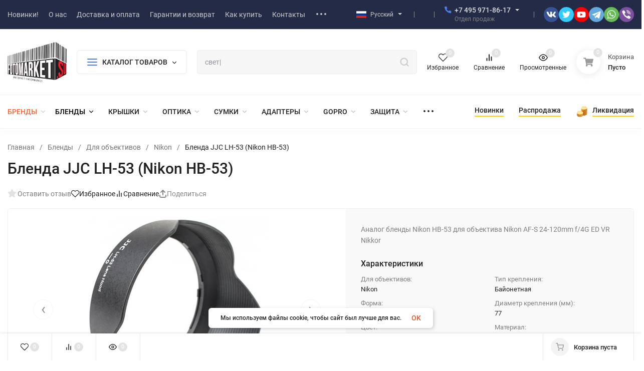

--- FILE ---
content_type: text/html; charset=utf-8
request_url: https://fotomarket.su/product/nikon-hb-53/
body_size: 63109
content:
<!DOCTYPE html>
<html lang="ru" prefix="product: http://ogp.me/ns/product#"><head><title>Бленда JJC LH-53 (Nikon HB-53)</title><meta http-equiv="Content-Type" content="text/html; charset=utf-8"><meta name="viewport" content="width=device-width, initial-scale=1"><meta http-equiv="x-ua-compatible" content="IE=edge"><meta name="yandex-verification" content="1dc50e1bf4324326" /><meta name="keywords" content="бленда, бленда для объектива, бленды Nikon, HB-53, JJC, LH-53, купить Nikon HB-53, для Nikon AF-S 24-120mm f/4G ED VR, купить бленду"><meta name="description" content="Купить бленду Nikon HB-53 для объектива Nikon AF-S 24-120mm f/4G ED VR Nikkor - JJC LH-53"><meta name="theme-color" content="#fff"><meta name="msapplication-navbutton-color" content="#fff"><meta name="apple-mobile-web-app-status-bar-style" content="#fff"><link rel="shortcut icon" href="/favicon.ico"><!-- rss --><link rel="alternate" type="application/rss+xml" title="Онлайн-гипермаркет Fotomarket.Su" href="https://fotomarket.su/blog/rss/"><link rel="preload" as="font" href="/wa-data/public/site/themes/insales/css/roboto-v20-latin_cyrillic-500.woff2" crossorigin><link rel="preload" as="font" href="/wa-data/public/site/themes/insales/css/roboto-v20-latin_cyrillic-700.woff2" crossorigin><link rel="preload" as="font" href="/wa-data/public/site/themes/insales/css/roboto-v20-latin_cyrillic-regular.woff2" crossorigin><style>:root {--site-max-width: 1480px;--font-family: "Roboto", sans-serif;--font-weight: 500;--slider-height: 462px;--cheme-color: #4E7DF1;--cheme-color-dop: #43c16d;--t-p-t: 12px;--t-p-b: 12px;--m-p-t: 25px;--m-p-b: 25px;--b-p-t: 20px;--b-p-b: 20px;--c-ht-b: #4E7DF1;--c-ht-b-c: #fff;--c-h-t: #232b46;--c-h-t-w: #232b46;--c-h-t-b: #f1f1f1;--c-h-m: #fff;--c-h-m-w: #fff;--c-h-m-b: #f1f1f1;--c-h-b: #fff;--c-h-b-w: #fff;--c-h-b-b: #f1f1f1;--c-h-li-1: #222;--c-h-li-1-h: #4e7df1;--c-h-li-1-b: #ffd600;--c-h-li-2: #222;--c-h-li-2-h: #4e7df1;--c-h-li-2-b: #ffd600;--c-h-li-3: #222;--c-h-li-3-h: #4e7df1;--c-h-li-3-b: #ffd600;--c-h-lo: #ccc;--c-h-lo-h: #ccc;--c-h-lo-i: #ccc;--c-h-lo-i-h: #ccc;--c-h-ad-i: #f50;--c-h-ad-t: #222;--c-h-ad: #808080;--c-h-mo-i: #f50;--c-h-mo-t: #222;--c-h-mo: #808080;--c-h-re-i: #f50;--c-h-re-t: #222;--c-h-re: #ccc;--c-h-re-h: #fff;--c-h-ph-1: #ddd;--c-h-ph-1-h: #ccc;--c-h-ph-1-t: #808080;--c-h-ph-1-i-f: #fff;--c-h-ph-1-i: #4e7df1;--c-h-ph-2-i: #4e7df1;--c-h-ph-3: #222;--c-h-ph-3-h: #222;--c-h-ph-3-t: #808080;--c-h-ph-3-i-f: #fff;--c-h-ph-3-i: #4e7df1;--c-h-br: #ff6635;--c-h-br-h: #4e7df1;--c-h-br-i: #ccc;--c-h-br-i-h: #ccc;--c-h-a-f: #fff;--c-h-a-b: #ebebeb;--c-h-a-b-h: #ebebeb;--c-h-a-e: #4e7df1;--c-h-a-i: #4e7df1;--c-h-a-i-h: #4e7df1;--c-h-a-t: #ccc;--c-h-a-t-h: #fff;--c-h-i-f: #fff;--c-h-i-b: #ebebeb;--c-h-i-b-h: #ebebeb;--c-h-i-e: #4e7df1;--c-h-i: #222;--c-h-i-h: #4e7df1;--c-h-i-t: #222;--c-h-i-t-h: #4e7df1;--c-h-i-c: #43c16d;--c-h-i-c-d: #e3e3e3;--c-h-i-c-t: #fff;--c-h-c-f: #fff;--c-h-c-f-d: #fff;--c-h-c-f-h: #fff;--c-h-c-e: #4e7df1;--c-h-c-b: #ebebeb;--c-h-c-b-d: #ebebeb;--c-h-c-b-h: #ebebeb;--c-h-c-t: #222;--c-h-c-t-d: #222;--c-h-c-t-h: #222;--c-h-c-i: #fff;--c-h-c-i-d: #fff;--c-h-c-i-c: #4e7df1;--c-h-c-i-c-d: #9c9c9c;--c-h-c-i-c-h: #fff;--c-h-c-ic: #43c16d;--c-h-c-ic-d: #e3e3e3;--c-h-c-ic-c: #fff;--c-h-m-c: #ccc;--c-h-m-c-h: #fff;--c-h-m-c-a: #fff;--c-h-m-i-c: #ccc;--c-h-m-i-c-h: #fff;--c-h-m-i-c-a: #fff;--c-h-m-c-c: #222;--c-h-m-c-c-h: #000;--c-h-m-c-c-a: #000;--c-h-m-c-i-c: #BDBDBD;--c-h-m-c-i-c-h: #BDBDBD;--c-h-m-c-i-c-a: #000;--c-h-b-c-f: #fff;--c-h-b-c-f-h: #fff;--c-h-b-c-e: #4e7df1;--c-h-b-c-b: #ebebec;--c-h-b-c-b-h: #ebebec;--c-h-b-c-c: #222;--c-h-b-c-c-h: #000;--c-h-b-c-bb: #4E7DF1;--c-h-b-c-bb-h: #4E7DF1;--c-h-t-f-f: #fff;--c-h-t-f-b-f: #4e7df1;--c-h-t-f-b-f-h: #4e7df1;--c-h-t-f-b-e: #4e7df1;--c-h-t-f-b-b: #ebebec;--c-h-t-f-b-b-h: #ebebec;--c-h-t-f-b-c: #fff;--c-h-t-f-b-c-h: #fff;--c-h-t-f-b: #fff;--c-h-t-f-b-h: #fff;--c-h-t-f-a-f: #fff;--c-h-t-f-a-b: #ebebeb;--c-h-t-f-a-b-h: #ebebeb;--c-h-t-f-a-e: #4e7df1;--c-h-t-f-a-i: #222;--c-h-t-f-a-i-h: #4e7df1;--c-h-t-f-a-t: #222;--c-h-t-f-a-t-h: #4e7df1;--c-h-t-f-i-f: #fff;--c-h-t-f-i-b: #ebebeb;--c-h-t-f-i-b-h: #ebebeb;--c-h-t-f-i-e: #4e7df1;--c-h-t-f-i: #222;--c-h-t-f-i-h: #4e7df1;--c-h-t-f-i-t: #222;--c-h-t-f-i-t-h: #4e7df1;--c-h-t-f-i-c: #43c16d;--c-h-t-f-i-c-d: #e3e3e3;--c-h-t-f-i-c-t: #fff;--c-h-t-f-c-f: #fff;--c-h-t-f-c-f-d: #fff;--c-h-t-f-c-f-h: #fff;--c-h-t-f-c-e: #4e7df1;--c-h-t-f-c-b: #ebebeb;--c-h-t-f-c-b-d: #ebebeb;--c-h-t-f-c-b-h: #ebebeb;--c-h-t-f-c-t: #222;--c-h-t-f-c-t-d: #222;--c-h-t-f-c-t-h: #222;--c-h-t-f-c-i: #4e7df1;--c-h-t-f-c-i-d: #f3f3f3;--c-h-t-f-c-i-c: #fff;--c-h-t-f-c-i-c-d: #9c9c9c;--c-h-t-f-c-i-c-h: #fff;--c-h-t-f-c-ic: #43c16d;--c-h-t-f-c-ic-d: #e3e3e3;--c-h-t-f-c-ic-c: #fff;--c-b: #4e7df1;--c-b-h: #5b88f7;--c-b-c: #fff;--c-b-c-h: #fff;--c-l-c-t-f: #232b46;--c-l-c-t-c: #fff;--c-l-c-a-f: #f7f7f7;--c-l-c-a-f-h: #eaeaea;--c-l-c-a-c: #222;--c-l-c-a-c-h: #4e7df1;--c-l-c-b-c: #ff6635;--c-l-c-b-c-h: #ff6635;--c-l-f-t-f: #232b46;--c-l-f-t-f-h: #232b46;--c-l-f-t-c: #fff;--c-l-f-t-c-h: #fff;--c-c-l-p-b: #ececec;--c-c-l-p-f: #fff;--c-c-l-p-f-f: #ff3100;--c-c-l-p-f-i: #fff;--c-c-l-p-c-f: #43c16d;--c-c-l-p-c-i: #fff;--c-c-l-i-f: #4e7df1;--c-b-n: #43C16D;--c-b-l: #FF4C3C;--c-b-b: #FF9444;--c-f-b: #232B46;--c-f-c: #767b8b;--c-f-a: #767b8b;--c-f-a-h: #a6acc2;--c-f-t: #999fb3;--c-f-a-m: #767b8b;--c-f-a-m-h: #a6acc2;--c-f-i-c: #4e7df1;--c-f-p-f: #fff;--c-f-p-b: #e9e9e9;--c-f-p-i-f: #fff;--c-f-p-m: #4e7df1;--c-f-p-i-c: #222;--c-f-p-i-c-h: #4e7df1;--c-f-p-i: #222;--c-f-p-i-h: #4e7df1;--c-f-p-c-bg: #e3e3e3;--c-f-p-c-bg-a: #43c16d;--c-f-p-c-c: #fff;--c-f-p-c-f: #fff;--c-f-p-c: #222;--c-f-p-c-h: #4e7df1;--c-f-p-c-i: #4e7df1;--c-f-p-c-i-d: #f3f3f3;--c-f-p-c-i-c: #fff;--c-f-p-c-i-c-d: #9c9c9c;--c-f-p-c-c-bg: #43c16d;--c-f-p-c-c-bg-d: #e3e3e3;--c-f-p-c-c-c: #fff;--w-c: 300px;--w-l: 300px;--h-c-r: 6px;--h-c-h: 48px;--h-c-w: auto;--c-m-h-f: #fff;--c-m-b-f: #4e7df1;--c-m-s: #ccc;--c-m-i: #222;--c-m-i-c-a: #43c16d;--c-m-i-c: #e3e3e3;--c-m-i-t: #fff;--c-m-c-f: #fff;--c-m-c-f-d: #fff;--c-m-c-b: #ebebeb;--c-m-c-b-d: #ebebeb;--c-m-c-t: #222;--c-m-c-t-d: #222;--c-m-c-i: #fff;--c-m-c-i-d: #f9f9f9;--c-m-c-i-c: #5b88f7;--c-m-c-i-c-d: #9c9c9c;--c-m-c-i-co: #43c16d;--c-m-c-i-co-d: #e3e3e3;--c-m-c-i-co-c: #fff;--c-m-p-i: #4e7df1;--c-m-p-t: #222;--c-m-p-d: #222;--c-m-p-h: #808080;--c-m-p-b: #fff;--c-m-p-b-i: #4e7df1;--c-m-p-f: #fff;--c-m-p-f-i: #222;--c-m-p-c: #fff;--c-m-p-c-i: #4e7df1;--c-m-p-c-i-d: #9c9c9c;--c-m-p-c-c: #43c16d;--c-m-p-c-c-d: #e3e3e3;--c-m-p-c-c-c: #fff;--c-l-r: 6px;--c-l-m: 30px;--c-l-m-m: 10px;--cat-p-p: 100%;--c-m-m-p: #4e7df1;--c-m-m-c: #43c16d;--c-m-m-i: #222;--c-m-m-i-c-a: #43c16d;--c-m-m-i-c: #e3e3e3;--c-m-m-i-t: #fff;--c-m-m-i-l: #222;--c-m-b-b: #4e7df1;--c-m-b-b-th: #fff;--c-m-b-b-t: #fff;--c-m-b-b-s: #fff;--s-l-n: #ffea2c;--s-l-n-c: #222;--s-l-p: #c8efd5;--s-l-p-c: #222;}</style><link href="/wa-data/public/site/themes/insales/css/roboto.min.css" rel="stylesheet"><link href="/wa-data/public/site/themes/insales/css/insale.min.css?v4.5.1" rel="stylesheet"><link href="/wa-data/public/site/themes/insales/css/user.css?v4.5.1" rel="stylesheet"><script>
!function(a,b){"object"==typeof module&&"object"==typeof module.exports?module.exports=a.document?b(a,!0):function(a){if(!a.document)throw new Error("jQuery requires a window with a document");return b(a)}:b(a)}("undefined"!=typeof window?window:this,function(a,b){var c=[],d=c.slice,e=c.concat,f=c.push,g=c.indexOf,h={},i=h.toString,j=h.hasOwnProperty,k={},l="1.11.1",m=function(a,b){return new m.fn.init(a,b)},n=/^[\s\uFEFF\xA0]+|[\s\uFEFF\xA0]+$/g,o=/^-ms-/,p=/-([\da-z])/gi,q=function(a,b){return b.toUpperCase()};m.fn=m.prototype={jquery:l,constructor:m,selector:"",length:0,toArray:function(){return d.call(this)},get:function(a){return null!=a?0>a?this[a+this.length]:this[a]:d.call(this)},pushStack:function(a){var b=m.merge(this.constructor(),a);return b.prevObject=this,b.context=this.context,b},each:function(a,b){return m.each(this,a,b)},map:function(a){return this.pushStack(m.map(this,function(b,c){return a.call(b,c,b)}))},slice:function(){return this.pushStack(d.apply(this,arguments))},first:function(){return this.eq(0)},last:function(){return this.eq(-1)},eq:function(a){var b=this.length,c=+a+(0>a?b:0);return this.pushStack(c>=0&&b>c?[this[c]]:[])},end:function(){return this.prevObject||this.constructor(null)},push:f,sort:c.sort,splice:c.splice},m.extend=m.fn.extend=function(){var a,b,c,d,e,f,g=arguments[0]||{},h=1,i=arguments.length,j=!1;for("boolean"==typeof g&&(j=g,g=arguments[h]||{},h++),"object"==typeof g||m.isFunction(g)||(g={}),h===i&&(g=this,h--);i>h;h++)if(null!=(e=arguments[h]))for(d in e)a=g[d],c=e[d],g!==c&&(j&&c&&(m.isPlainObject(c)||(b=m.isArray(c)))?(b?(b=!1,f=a&&m.isArray(a)?a:[]):f=a&&m.isPlainObject(a)?a:{},g[d]=m.extend(j,f,c)):void 0!==c&&(g[d]=c));return g},m.extend({expando:"jQuery"+(l+Math.random()).replace(/\D/g,""),isReady:!0,error:function(a){throw new Error(a)},noop:function(){},isFunction:function(a){return"function"===m.type(a)},isArray:Array.isArray||function(a){return"array"===m.type(a)},isWindow:function(a){return null!=a&&a==a.window},isNumeric:function(a){return!m.isArray(a)&&a-parseFloat(a)>=0},isEmptyObject:function(a){var b;for(b in a)return!1;return!0},isPlainObject:function(a){var b;if(!a||"object"!==m.type(a)||a.nodeType||m.isWindow(a))return!1;try{if(a.constructor&&!j.call(a,"constructor")&&!j.call(a.constructor.prototype,"isPrototypeOf"))return!1}catch(c){return!1}if(k.ownLast)for(b in a)return j.call(a,b);for(b in a);return void 0===b||j.call(a,b)},type:function(a){return null==a?a+"":"object"==typeof a||"function"==typeof a?h[i.call(a)]||"object":typeof a},globalEval:function(b){b&&m.trim(b)&&(a.execScript||function(b){a.eval.call(a,b)})(b)},camelCase:function(a){return a.replace(o,"ms-").replace(p,q)},nodeName:function(a,b){return a.nodeName&&a.nodeName.toLowerCase()===b.toLowerCase()},each:function(a,b,c){var d,e=0,f=a.length,g=r(a);if(c){if(g){for(;f>e;e++)if(d=b.apply(a[e],c),d===!1)break}else for(e in a)if(d=b.apply(a[e],c),d===!1)break}else if(g){for(;f>e;e++)if(d=b.call(a[e],e,a[e]),d===!1)break}else for(e in a)if(d=b.call(a[e],e,a[e]),d===!1)break;return a},trim:function(a){return null==a?"":(a+"").replace(n,"")},makeArray:function(a,b){var c=b||[];return null!=a&&(r(Object(a))?m.merge(c,"string"==typeof a?[a]:a):f.call(c,a)),c},inArray:function(a,b,c){var d;if(b){if(g)return g.call(b,a,c);for(d=b.length,c=c?0>c?Math.max(0,d+c):c:0;d>c;c++)if(c in b&&b[c]===a)return c}return-1},merge:function(a,b){var c=+b.length,d=0,e=a.length;while(c>d)a[e++]=b[d++];if(c!==c)while(void 0!==b[d])a[e++]=b[d++];return a.length=e,a},grep:function(a,b,c){for(var d,e=[],f=0,g=a.length,h=!c;g>f;f++)d=!b(a[f],f),d!==h&&e.push(a[f]);return e},map:function(a,b,c){var d,f=0,g=a.length,h=r(a),i=[];if(h)for(;g>f;f++)d=b(a[f],f,c),null!=d&&i.push(d);else for(f in a)d=b(a[f],f,c),null!=d&&i.push(d);return e.apply([],i)},guid:1,proxy:function(a,b){var c,e,f;return"string"==typeof b&&(f=a[b],b=a,a=f),m.isFunction(a)?(c=d.call(arguments,2),e=function(){return a.apply(b||this,c.concat(d.call(arguments)))},e.guid=a.guid=a.guid||m.guid++,e):void 0},now:function(){return+new Date},support:k}),m.each("Boolean Number String Function Array Date RegExp Object Error".split(" "),function(a,b){h["[object "+b+"]"]=b.toLowerCase()});function r(a){var b=a.length,c=m.type(a);return"function"===c||m.isWindow(a)?!1:1===a.nodeType&&b?!0:"array"===c||0===b||"number"==typeof b&&b>0&&b-1 in a}var s=function(a){var b,c,d,e,f,g,h,i,j,k,l,m,n,o,p,q,r,s,t,u="sizzle"+-new Date,v=a.document,w=0,x=0,y=gb(),z=gb(),A=gb(),B=function(a,b){return a===b&&(l=!0),0},C="undefined",D=1<<31,E={}.hasOwnProperty,F=[],G=F.pop,H=F.push,I=F.push,J=F.slice,K=F.indexOf||function(a){for(var b=0,c=this.length;c>b;b++)if(this[b]===a)return b;return-1},L="checked|selected|async|autofocus|autoplay|controls|defer|disabled|hidden|ismap|loop|multiple|open|readonly|required|scoped",M="[\\x20\\t\\r\\n\\f]",N="(?:\\\\.|[\\w-]|[^\\x00-\\xa0])+",O=N.replace("w","w#"),P="\\["+M+"*("+N+")(?:"+M+"*([*^$|!~]?=)"+M+"*(?:'((?:\\\\.|[^\\\\'])*)'|\"((?:\\\\.|[^\\\\\"])*)\"|("+O+"))|)"+M+"*\\]",Q=":("+N+")(?:\\((('((?:\\\\.|[^\\\\'])*)'|\"((?:\\\\.|[^\\\\\"])*)\")|((?:\\\\.|[^\\\\()[\\]]|"+P+")*)|.*)\\)|)",R=new RegExp("^"+M+"+|((?:^|[^\\\\])(?:\\\\.)*)"+M+"+$","g"),S=new RegExp("^"+M+"*,"+M+"*"),T=new RegExp("^"+M+"*([>+~]|"+M+")"+M+"*"),U=new RegExp("="+M+"*([^\\]'\"]*?)"+M+"*\\]","g"),V=new RegExp(Q),W=new RegExp("^"+O+"$"),X={ID:new RegExp("^#("+N+")"),CLASS:new RegExp("^\\.("+N+")"),TAG:new RegExp("^("+N.replace("w","w*")+")"),ATTR:new RegExp("^"+P),PSEUDO:new RegExp("^"+Q),CHILD:new RegExp("^:(only|first|last|nth|nth-last)-(child|of-type)(?:\\("+M+"*(even|odd|(([+-]|)(\\d*)n|)"+M+"*(?:([+-]|)"+M+"*(\\d+)|))"+M+"*\\)|)","i"),bool:new RegExp("^(?:"+L+")$","i"),needsContext:new RegExp("^"+M+"*[>+~]|:(even|odd|eq|gt|lt|nth|first|last)(?:\\("+M+"*((?:-\\d)?\\d*)"+M+"*\\)|)(?=[^-]|$)","i")},Y=/^(?:input|select|textarea|button)$/i,Z=/^h\d$/i,$=/^[^{]+\{\s*\[native \w/,_=/^(?:#([\w-]+)|(\w+)|\.([\w-]+))$/,ab=/[+~]/,bb=/'|\\/g,cb=new RegExp("\\\\([\\da-f]{1,6}"+M+"?|("+M+")|.)","ig"),db=function(a,b,c){var d="0x"+b-65536;return d!==d||c?b:0>d?String.fromCharCode(d+65536):String.fromCharCode(d>>10|55296,1023&d|56320)};try{I.apply(F=J.call(v.childNodes),v.childNodes),F[v.childNodes.length].nodeType}catch(eb){I={apply:F.length?function(a,b){H.apply(a,J.call(b))}:function(a,b){var c=a.length,d=0;while(a[c++]=b[d++]);a.length=c-1}}}function fb(a,b,d,e){var f,h,j,k,l,o,r,s,w,x;if((b?b.ownerDocument||b:v)!==n&&m(b),b=b||n,d=d||[],!a||"string"!=typeof a)return d;if(1!==(k=b.nodeType)&&9!==k)return[];if(p&&!e){if(f=_.exec(a))if(j=f[1]){if(9===k){if(h=b.getElementById(j),!h||!h.parentNode)return d;if(h.id===j)return d.push(h),d}else if(b.ownerDocument&&(h=b.ownerDocument.getElementById(j))&&t(b,h)&&h.id===j)return d.push(h),d}else{if(f[2])return I.apply(d,b.getElementsByTagName(a)),d;if((j=f[3])&&c.getElementsByClassName&&b.getElementsByClassName)return I.apply(d,b.getElementsByClassName(j)),d}if(c.qsa&&(!q||!q.test(a))){if(s=r=u,w=b,x=9===k&&a,1===k&&"object"!==b.nodeName.toLowerCase()){o=g(a),(r=b.getAttribute("id"))?s=r.replace(bb,"\\$&"):b.setAttribute("id",s),s="[id='"+s+"'] ",l=o.length;while(l--)o[l]=s+qb(o[l]);w=ab.test(a)&&ob(b.parentNode)||b,x=o.join(",")}if(x)try{return I.apply(d,w.querySelectorAll(x)),d}catch(y){}finally{r||b.removeAttribute("id")}}}return i(a.replace(R,"$1"),b,d,e)}function gb(){var a=[];function b(c,e){return a.push(c+" ")>d.cacheLength&&delete b[a.shift()],b[c+" "]=e}return b}function hb(a){return a[u]=!0,a}function ib(a){var b=n.createElement("div");try{return!!a(b)}catch(c){return!1}finally{b.parentNode&&b.parentNode.removeChild(b),b=null}}function jb(a,b){var c=a.split("|"),e=a.length;while(e--)d.attrHandle[c[e]]=b}function kb(a,b){var c=b&&a,d=c&&1===a.nodeType&&1===b.nodeType&&(~b.sourceIndex||D)-(~a.sourceIndex||D);if(d)return d;if(c)while(c=c.nextSibling)if(c===b)return-1;return a?1:-1}function lb(a){return function(b){var c=b.nodeName.toLowerCase();return"input"===c&&b.type===a}}function mb(a){return function(b){var c=b.nodeName.toLowerCase();return("input"===c||"button"===c)&&b.type===a}}function nb(a){return hb(function(b){return b=+b,hb(function(c,d){var e,f=a([],c.length,b),g=f.length;while(g--)c[e=f[g]]&&(c[e]=!(d[e]=c[e]))})})}function ob(a){return a&&typeof a.getElementsByTagName!==C&&a}c=fb.support={},f=fb.isXML=function(a){var b=a&&(a.ownerDocument||a).documentElement;return b?"HTML"!==b.nodeName:!1},m=fb.setDocument=function(a){var b,e=a?a.ownerDocument||a:v,g=e.defaultView;return e!==n&&9===e.nodeType&&e.documentElement?(n=e,o=e.documentElement,p=!f(e),g&&g!==g.top&&(g.addEventListener?g.addEventListener("unload",function(){m()},!1):g.attachEvent&&g.attachEvent("onunload",function(){m()})),c.attributes=ib(function(a){return a.className="i",!a.getAttribute("className")}),c.getElementsByTagName=ib(function(a){return a.appendChild(e.createComment("")),!a.getElementsByTagName("*").length}),c.getElementsByClassName=$.test(e.getElementsByClassName)&&ib(function(a){return a.innerHTML="<div class='a'></div><div class='a i'></div>",a.firstChild.className="i",2===a.getElementsByClassName("i").length}),c.getById=ib(function(a){return o.appendChild(a).id=u,!e.getElementsByName||!e.getElementsByName(u).length}),c.getById?(d.find.ID=function(a,b){if(typeof b.getElementById!==C&&p){var c=b.getElementById(a);return c&&c.parentNode?[c]:[]}},d.filter.ID=function(a){var b=a.replace(cb,db);return function(a){return a.getAttribute("id")===b}}):(delete d.find.ID,d.filter.ID=function(a){var b=a.replace(cb,db);return function(a){var c=typeof a.getAttributeNode!==C&&a.getAttributeNode("id");return c&&c.value===b}}),d.find.TAG=c.getElementsByTagName?function(a,b){return typeof b.getElementsByTagName!==C?b.getElementsByTagName(a):void 0}:function(a,b){var c,d=[],e=0,f=b.getElementsByTagName(a);if("*"===a){while(c=f[e++])1===c.nodeType&&d.push(c);return d}return f},d.find.CLASS=c.getElementsByClassName&&function(a,b){return typeof b.getElementsByClassName!==C&&p?b.getElementsByClassName(a):void 0},r=[],q=[],(c.qsa=$.test(e.querySelectorAll))&&(ib(function(a){a.innerHTML="<select msallowclip=''><option selected=''></option></select>",a.querySelectorAll("[msallowclip^='']").length&&q.push("[*^$]="+M+"*(?:''|\"\")"),a.querySelectorAll("[selected]").length||q.push("\\["+M+"*(?:value|"+L+")"),a.querySelectorAll(":checked").length||q.push(":checked")}),ib(function(a){var b=e.createElement("input");b.setAttribute("type","hidden"),a.appendChild(b).setAttribute("name","D"),a.querySelectorAll("[name=d]").length&&q.push("name"+M+"*[*^$|!~]?="),a.querySelectorAll(":enabled").length||q.push(":enabled",":disabled"),a.querySelectorAll("*,:x"),q.push(",.*:")})),(c.matchesSelector=$.test(s=o.matches||o.webkitMatchesSelector||o.mozMatchesSelector||o.oMatchesSelector||o.msMatchesSelector))&&ib(function(a){c.disconnectedMatch=s.call(a,"div"),s.call(a,"[s!='']:x"),r.push("!=",Q)}),q=q.length&&new RegExp(q.join("|")),r=r.length&&new RegExp(r.join("|")),b=$.test(o.compareDocumentPosition),t=b||$.test(o.contains)?function(a,b){var c=9===a.nodeType?a.documentElement:a,d=b&&b.parentNode;return a===d||!(!d||1!==d.nodeType||!(c.contains?c.contains(d):a.compareDocumentPosition&&16&a.compareDocumentPosition(d)))}:function(a,b){if(b)while(b=b.parentNode)if(b===a)return!0;return!1},B=b?function(a,b){if(a===b)return l=!0,0;var d=!a.compareDocumentPosition-!b.compareDocumentPosition;return d?d:(d=(a.ownerDocument||a)===(b.ownerDocument||b)?a.compareDocumentPosition(b):1,1&d||!c.sortDetached&&b.compareDocumentPosition(a)===d?a===e||a.ownerDocument===v&&t(v,a)?-1:b===e||b.ownerDocument===v&&t(v,b)?1:k?K.call(k,a)-K.call(k,b):0:4&d?-1:1)}:function(a,b){if(a===b)return l=!0,0;var c,d=0,f=a.parentNode,g=b.parentNode,h=[a],i=[b];if(!f||!g)return a===e?-1:b===e?1:f?-1:g?1:k?K.call(k,a)-K.call(k,b):0;if(f===g)return kb(a,b);c=a;while(c=c.parentNode)h.unshift(c);c=b;while(c=c.parentNode)i.unshift(c);while(h[d]===i[d])d++;return d?kb(h[d],i[d]):h[d]===v?-1:i[d]===v?1:0},e):n},fb.matches=function(a,b){return fb(a,null,null,b)},fb.matchesSelector=function(a,b){if((a.ownerDocument||a)!==n&&m(a),b=b.replace(U,"='$1']"),!(!c.matchesSelector||!p||r&&r.test(b)||q&&q.test(b)))try{var d=s.call(a,b);if(d||c.disconnectedMatch||a.document&&11!==a.document.nodeType)return d}catch(e){}return fb(b,n,null,[a]).length>0},fb.contains=function(a,b){return(a.ownerDocument||a)!==n&&m(a),t(a,b)},fb.attr=function(a,b){(a.ownerDocument||a)!==n&&m(a);var e=d.attrHandle[b.toLowerCase()],f=e&&E.call(d.attrHandle,b.toLowerCase())?e(a,b,!p):void 0;return void 0!==f?f:c.attributes||!p?a.getAttribute(b):(f=a.getAttributeNode(b))&&f.specified?f.value:null},fb.error=function(a){throw new Error("Syntax error, unrecognized expression: "+a)},fb.uniqueSort=function(a){var b,d=[],e=0,f=0;if(l=!c.detectDuplicates,k=!c.sortStable&&a.slice(0),a.sort(B),l){while(b=a[f++])b===a[f]&&(e=d.push(f));while(e--)a.splice(d[e],1)}return k=null,a},e=fb.getText=function(a){var b,c="",d=0,f=a.nodeType;if(f){if(1===f||9===f||11===f){if("string"==typeof a.textContent)return a.textContent;for(a=a.firstChild;a;a=a.nextSibling)c+=e(a)}else if(3===f||4===f)return a.nodeValue}else while(b=a[d++])c+=e(b);return c},d=fb.selectors={cacheLength:50,createPseudo:hb,match:X,attrHandle:{},find:{},relative:{">":{dir:"parentNode",first:!0}," ":{dir:"parentNode"},"+":{dir:"previousSibling",first:!0},"~":{dir:"previousSibling"}},preFilter:{ATTR:function(a){return a[1]=a[1].replace(cb,db),a[3]=(a[3]||a[4]||a[5]||"").replace(cb,db),"~="===a[2]&&(a[3]=" "+a[3]+" "),a.slice(0,4)},CHILD:function(a){return a[1]=a[1].toLowerCase(),"nth"===a[1].slice(0,3)?(a[3]||fb.error(a[0]),a[4]=+(a[4]?a[5]+(a[6]||1):2*("even"===a[3]||"odd"===a[3])),a[5]=+(a[7]+a[8]||"odd"===a[3])):a[3]&&fb.error(a[0]),a},PSEUDO:function(a){var b,c=!a[6]&&a[2];return X.CHILD.test(a[0])?null:(a[3]?a[2]=a[4]||a[5]||"":c&&V.test(c)&&(b=g(c,!0))&&(b=c.indexOf(")",c.length-b)-c.length)&&(a[0]=a[0].slice(0,b),a[2]=c.slice(0,b)),a.slice(0,3))}},filter:{TAG:function(a){var b=a.replace(cb,db).toLowerCase();return"*"===a?function(){return!0}:function(a){return a.nodeName&&a.nodeName.toLowerCase()===b}},CLASS:function(a){var b=y[a+" "];return b||(b=new RegExp("(^|"+M+")"+a+"("+M+"|$)"))&&y(a,function(a){return b.test("string"==typeof a.className&&a.className||typeof a.getAttribute!==C&&a.getAttribute("class")||"")})},ATTR:function(a,b,c){return function(d){var e=fb.attr(d,a);return null==e?"!="===b:b?(e+="","="===b?e===c:"!="===b?e!==c:"^="===b?c&&0===e.indexOf(c):"*="===b?c&&e.indexOf(c)>-1:"$="===b?c&&e.slice(-c.length)===c:"~="===b?(" "+e+" ").indexOf(c)>-1:"|="===b?e===c||e.slice(0,c.length+1)===c+"-":!1):!0}},CHILD:function(a,b,c,d,e){var f="nth"!==a.slice(0,3),g="last"!==a.slice(-4),h="of-type"===b;return 1===d&&0===e?function(a){return!!a.parentNode}:function(b,c,i){var j,k,l,m,n,o,p=f!==g?"nextSibling":"previousSibling",q=b.parentNode,r=h&&b.nodeName.toLowerCase(),s=!i&&!h;if(q){if(f){while(p){l=b;while(l=l[p])if(h?l.nodeName.toLowerCase()===r:1===l.nodeType)return!1;o=p="only"===a&&!o&&"nextSibling"}return!0}if(o=[g?q.firstChild:q.lastChild],g&&s){k=q[u]||(q[u]={}),j=k[a]||[],n=j[0]===w&&j[1],m=j[0]===w&&j[2],l=n&&q.childNodes[n];while(l=++n&&l&&l[p]||(m=n=0)||o.pop())if(1===l.nodeType&&++m&&l===b){k[a]=[w,n,m];break}}else if(s&&(j=(b[u]||(b[u]={}))[a])&&j[0]===w)m=j[1];else while(l=++n&&l&&l[p]||(m=n=0)||o.pop())if((h?l.nodeName.toLowerCase()===r:1===l.nodeType)&&++m&&(s&&((l[u]||(l[u]={}))[a]=[w,m]),l===b))break;return m-=e,m===d||m%d===0&&m/d>=0}}},PSEUDO:function(a,b){var c,e=d.pseudos[a]||d.setFilters[a.toLowerCase()]||fb.error("unsupported pseudo: "+a);return e[u]?e(b):e.length>1?(c=[a,a,"",b],d.setFilters.hasOwnProperty(a.toLowerCase())?hb(function(a,c){var d,f=e(a,b),g=f.length;while(g--)d=K.call(a,f[g]),a[d]=!(c[d]=f[g])}):function(a){return e(a,0,c)}):e}},pseudos:{not:hb(function(a){var b=[],c=[],d=h(a.replace(R,"$1"));return d[u]?hb(function(a,b,c,e){var f,g=d(a,null,e,[]),h=a.length;while(h--)(f=g[h])&&(a[h]=!(b[h]=f))}):function(a,e,f){return b[0]=a,d(b,null,f,c),!c.pop()}}),has:hb(function(a){return function(b){return fb(a,b).length>0}}),contains:hb(function(a){return function(b){return(b.textContent||b.innerText||e(b)).indexOf(a)>-1}}),lang:hb(function(a){return W.test(a||"")||fb.error("unsupported lang: "+a),a=a.replace(cb,db).toLowerCase(),function(b){var c;do if(c=p?b.lang:b.getAttribute("xml:lang")||b.getAttribute("lang"))return c=c.toLowerCase(),c===a||0===c.indexOf(a+"-");while((b=b.parentNode)&&1===b.nodeType);return!1}}),target:function(b){var c=a.location&&a.location.hash;return c&&c.slice(1)===b.id},root:function(a){return a===o},focus:function(a){return a===n.activeElement&&(!n.hasFocus||n.hasFocus())&&!!(a.type||a.href||~a.tabIndex)},enabled:function(a){return a.disabled===!1},disabled:function(a){return a.disabled===!0},checked:function(a){var b=a.nodeName.toLowerCase();return"input"===b&&!!a.checked||"option"===b&&!!a.selected},selected:function(a){return a.parentNode&&a.parentNode.selectedIndex,a.selected===!0},empty:function(a){for(a=a.firstChild;a;a=a.nextSibling)if(a.nodeType<6)return!1;return!0},parent:function(a){return!d.pseudos.empty(a)},header:function(a){return Z.test(a.nodeName)},input:function(a){return Y.test(a.nodeName)},button:function(a){var b=a.nodeName.toLowerCase();return"input"===b&&"button"===a.type||"button"===b},text:function(a){var b;return"input"===a.nodeName.toLowerCase()&&"text"===a.type&&(null==(b=a.getAttribute("type"))||"text"===b.toLowerCase())},first:nb(function(){return[0]}),last:nb(function(a,b){return[b-1]}),eq:nb(function(a,b,c){return[0>c?c+b:c]}),even:nb(function(a,b){for(var c=0;b>c;c+=2)a.push(c);return a}),odd:nb(function(a,b){for(var c=1;b>c;c+=2)a.push(c);return a}),lt:nb(function(a,b,c){for(var d=0>c?c+b:c;--d>=0;)a.push(d);return a}),gt:nb(function(a,b,c){for(var d=0>c?c+b:c;++d<b;)a.push(d);return a})}},d.pseudos.nth=d.pseudos.eq;for(b in{radio:!0,checkbox:!0,file:!0,password:!0,image:!0})d.pseudos[b]=lb(b);for(b in{submit:!0,reset:!0})d.pseudos[b]=mb(b);function pb(){}pb.prototype=d.filters=d.pseudos,d.setFilters=new pb,g=fb.tokenize=function(a,b){var c,e,f,g,h,i,j,k=z[a+" "];if(k)return b?0:k.slice(0);h=a,i=[],j=d.preFilter;while(h){(!c||(e=S.exec(h)))&&(e&&(h=h.slice(e[0].length)||h),i.push(f=[])),c=!1,(e=T.exec(h))&&(c=e.shift(),f.push({value:c,type:e[0].replace(R," ")}),h=h.slice(c.length));for(g in d.filter)!(e=X[g].exec(h))||j[g]&&!(e=j[g](e))||(c=e.shift(),f.push({value:c,type:g,matches:e}),h=h.slice(c.length));if(!c)break}return b?h.length:h?fb.error(a):z(a,i).slice(0)};function qb(a){for(var b=0,c=a.length,d="";c>b;b++)d+=a[b].value;return d}function rb(a,b,c){var d=b.dir,e=c&&"parentNode"===d,f=x++;return b.first?function(b,c,f){while(b=b[d])if(1===b.nodeType||e)return a(b,c,f)}:function(b,c,g){var h,i,j=[w,f];if(g){while(b=b[d])if((1===b.nodeType||e)&&a(b,c,g))return!0}else while(b=b[d])if(1===b.nodeType||e){if(i=b[u]||(b[u]={}),(h=i[d])&&h[0]===w&&h[1]===f)return j[2]=h[2];if(i[d]=j,j[2]=a(b,c,g))return!0}}}function sb(a){return a.length>1?function(b,c,d){var e=a.length;while(e--)if(!a[e](b,c,d))return!1;return!0}:a[0]}function tb(a,b,c){for(var d=0,e=b.length;e>d;d++)fb(a,b[d],c);return c}function ub(a,b,c,d,e){for(var f,g=[],h=0,i=a.length,j=null!=b;i>h;h++)(f=a[h])&&(!c||c(f,d,e))&&(g.push(f),j&&b.push(h));return g}function vb(a,b,c,d,e,f){return d&&!d[u]&&(d=vb(d)),e&&!e[u]&&(e=vb(e,f)),hb(function(f,g,h,i){var j,k,l,m=[],n=[],o=g.length,p=f||tb(b||"*",h.nodeType?[h]:h,[]),q=!a||!f&&b?p:ub(p,m,a,h,i),r=c?e||(f?a:o||d)?[]:g:q;if(c&&c(q,r,h,i),d){j=ub(r,n),d(j,[],h,i),k=j.length;while(k--)(l=j[k])&&(r[n[k]]=!(q[n[k]]=l))}if(f){if(e||a){if(e){j=[],k=r.length;while(k--)(l=r[k])&&j.push(q[k]=l);e(null,r=[],j,i)}k=r.length;while(k--)(l=r[k])&&(j=e?K.call(f,l):m[k])>-1&&(f[j]=!(g[j]=l))}}else r=ub(r===g?r.splice(o,r.length):r),e?e(null,g,r,i):I.apply(g,r)})}function wb(a){for(var b,c,e,f=a.length,g=d.relative[a[0].type],h=g||d.relative[" "],i=g?1:0,k=rb(function(a){return a===b},h,!0),l=rb(function(a){return K.call(b,a)>-1},h,!0),m=[function(a,c,d){return!g&&(d||c!==j)||((b=c).nodeType?k(a,c,d):l(a,c,d))}];f>i;i++)if(c=d.relative[a[i].type])m=[rb(sb(m),c)];else{if(c=d.filter[a[i].type].apply(null,a[i].matches),c[u]){for(e=++i;f>e;e++)if(d.relative[a[e].type])break;return vb(i>1&&sb(m),i>1&&qb(a.slice(0,i-1).concat({value:" "===a[i-2].type?"*":""})).replace(R,"$1"),c,e>i&&wb(a.slice(i,e)),f>e&&wb(a=a.slice(e)),f>e&&qb(a))}m.push(c)}return sb(m)}function xb(a,b){var c=b.length>0,e=a.length>0,f=function(f,g,h,i,k){var l,m,o,p=0,q="0",r=f&&[],s=[],t=j,u=f||e&&d.find.TAG("*",k),v=w+=null==t?1:Math.random()||.1,x=u.length;for(k&&(j=g!==n&&g);q!==x&&null!=(l=u[q]);q++){if(e&&l){m=0;while(o=a[m++])if(o(l,g,h)){i.push(l);break}k&&(w=v)}c&&((l=!o&&l)&&p--,f&&r.push(l))}if(p+=q,c&&q!==p){m=0;while(o=b[m++])o(r,s,g,h);if(f){if(p>0)while(q--)r[q]||s[q]||(s[q]=G.call(i));s=ub(s)}I.apply(i,s),k&&!f&&s.length>0&&p+b.length>1&&fb.uniqueSort(i)}return k&&(w=v,j=t),r};return c?hb(f):f}return h=fb.compile=function(a,b){var c,d=[],e=[],f=A[a+" "];if(!f){b||(b=g(a)),c=b.length;while(c--)f=wb(b[c]),f[u]?d.push(f):e.push(f);f=A(a,xb(e,d)),f.selector=a}return f},i=fb.select=function(a,b,e,f){var i,j,k,l,m,n="function"==typeof a&&a,o=!f&&g(a=n.selector||a);if(e=e||[],1===o.length){if(j=o[0]=o[0].slice(0),j.length>2&&"ID"===(k=j[0]).type&&c.getById&&9===b.nodeType&&p&&d.relative[j[1].type]){if(b=(d.find.ID(k.matches[0].replace(cb,db),b)||[])[0],!b)return e;n&&(b=b.parentNode),a=a.slice(j.shift().value.length)}i=X.needsContext.test(a)?0:j.length;while(i--){if(k=j[i],d.relative[l=k.type])break;if((m=d.find[l])&&(f=m(k.matches[0].replace(cb,db),ab.test(j[0].type)&&ob(b.parentNode)||b))){if(j.splice(i,1),a=f.length&&qb(j),!a)return I.apply(e,f),e;break}}}return(n||h(a,o))(f,b,!p,e,ab.test(a)&&ob(b.parentNode)||b),e},c.sortStable=u.split("").sort(B).join("")===u,c.detectDuplicates=!!l,m(),c.sortDetached=ib(function(a){return 1&a.compareDocumentPosition(n.createElement("div"))}),ib(function(a){return a.innerHTML="<a href='#'></a>","#"===a.firstChild.getAttribute("href")})||jb("type|href|height|width",function(a,b,c){return c?void 0:a.getAttribute(b,"type"===b.toLowerCase()?1:2)}),c.attributes&&ib(function(a){return a.innerHTML="<input/>",a.firstChild.setAttribute("value",""),""===a.firstChild.getAttribute("value")})||jb("value",function(a,b,c){return c||"input"!==a.nodeName.toLowerCase()?void 0:a.defaultValue}),ib(function(a){return null==a.getAttribute("disabled")})||jb(L,function(a,b,c){var d;return c?void 0:a[b]===!0?b.toLowerCase():(d=a.getAttributeNode(b))&&d.specified?d.value:null}),fb}(a);m.find=s,m.expr=s.selectors,m.expr[":"]=m.expr.pseudos,m.unique=s.uniqueSort,m.text=s.getText,m.isXMLDoc=s.isXML,m.contains=s.contains;var t=m.expr.match.needsContext,u=/^<(\w+)\s*\/?>(?:<\/\1>|)$/,v=/^.[^:#\[\.,]*$/;function w(a,b,c){if(m.isFunction(b))return m.grep(a,function(a,d){return!!b.call(a,d,a)!==c});if(b.nodeType)return m.grep(a,function(a){return a===b!==c});if("string"==typeof b){if(v.test(b))return m.filter(b,a,c);b=m.filter(b,a)}return m.grep(a,function(a){return m.inArray(a,b)>=0!==c})}m.filter=function(a,b,c){var d=b[0];return c&&(a=":not("+a+")"),1===b.length&&1===d.nodeType?m.find.matchesSelector(d,a)?[d]:[]:m.find.matches(a,m.grep(b,function(a){return 1===a.nodeType}))},m.fn.extend({find:function(a){var b,c=[],d=this,e=d.length;if("string"!=typeof a)return this.pushStack(m(a).filter(function(){for(b=0;e>b;b++)if(m.contains(d[b],this))return!0}));for(b=0;e>b;b++)m.find(a,d[b],c);return c=this.pushStack(e>1?m.unique(c):c),c.selector=this.selector?this.selector+" "+a:a,c},filter:function(a){return this.pushStack(w(this,a||[],!1))},not:function(a){return this.pushStack(w(this,a||[],!0))},is:function(a){return!!w(this,"string"==typeof a&&t.test(a)?m(a):a||[],!1).length}});var x,y=a.document,z=/^(?:\s*(<[\w\W]+>)[^>]*|#([\w-]*))$/,A=m.fn.init=function(a,b){var c,d;if(!a)return this;if("string"==typeof a){if(c="<"===a.charAt(0)&&">"===a.charAt(a.length-1)&&a.length>=3?[null,a,null]:z.exec(a),!c||!c[1]&&b)return!b||b.jquery?(b||x).find(a):this.constructor(b).find(a);if(c[1]){if(b=b instanceof m?b[0]:b,m.merge(this,m.parseHTML(c[1],b&&b.nodeType?b.ownerDocument||b:y,!0)),u.test(c[1])&&m.isPlainObject(b))for(c in b)m.isFunction(this[c])?this[c](b[c]):this.attr(c,b[c]);return this}if(d=y.getElementById(c[2]),d&&d.parentNode){if(d.id!==c[2])return x.find(a);this.length=1,this[0]=d}return this.context=y,this.selector=a,this}return a.nodeType?(this.context=this[0]=a,this.length=1,this):m.isFunction(a)?"undefined"!=typeof x.ready?x.ready(a):a(m):(void 0!==a.selector&&(this.selector=a.selector,this.context=a.context),m.makeArray(a,this))};A.prototype=m.fn,x=m(y);var B=/^(?:parents|prev(?:Until|All))/,C={children:!0,contents:!0,next:!0,prev:!0};m.extend({dir:function(a,b,c){var d=[],e=a[b];while(e&&9!==e.nodeType&&(void 0===c||1!==e.nodeType||!m(e).is(c)))1===e.nodeType&&d.push(e),e=e[b];return d},sibling:function(a,b){for(var c=[];a;a=a.nextSibling)1===a.nodeType&&a!==b&&c.push(a);return c}}),m.fn.extend({has:function(a){var b,c=m(a,this),d=c.length;return this.filter(function(){for(b=0;d>b;b++)if(m.contains(this,c[b]))return!0})},closest:function(a,b){for(var c,d=0,e=this.length,f=[],g=t.test(a)||"string"!=typeof a?m(a,b||this.context):0;e>d;d++)for(c=this[d];c&&c!==b;c=c.parentNode)if(c.nodeType<11&&(g?g.index(c)>-1:1===c.nodeType&&m.find.matchesSelector(c,a))){f.push(c);break}return this.pushStack(f.length>1?m.unique(f):f)},index:function(a){return a?"string"==typeof a?m.inArray(this[0],m(a)):m.inArray(a.jquery?a[0]:a,this):this[0]&&this[0].parentNode?this.first().prevAll().length:-1},add:function(a,b){return this.pushStack(m.unique(m.merge(this.get(),m(a,b))))},addBack:function(a){return this.add(null==a?this.prevObject:this.prevObject.filter(a))}});function D(a,b){do a=a[b];while(a&&1!==a.nodeType);return a}m.each({parent:function(a){var b=a.parentNode;return b&&11!==b.nodeType?b:null},parents:function(a){return m.dir(a,"parentNode")},parentsUntil:function(a,b,c){return m.dir(a,"parentNode",c)},next:function(a){return D(a,"nextSibling")},prev:function(a){return D(a,"previousSibling")},nextAll:function(a){return m.dir(a,"nextSibling")},prevAll:function(a){return m.dir(a,"previousSibling")},nextUntil:function(a,b,c){return m.dir(a,"nextSibling",c)},prevUntil:function(a,b,c){return m.dir(a,"previousSibling",c)},siblings:function(a){return m.sibling((a.parentNode||{}).firstChild,a)},children:function(a){return m.sibling(a.firstChild)},contents:function(a){return m.nodeName(a,"iframe")?a.contentDocument||a.contentWindow.document:m.merge([],a.childNodes)}},function(a,b){m.fn[a]=function(c,d){var e=m.map(this,b,c);return"Until"!==a.slice(-5)&&(d=c),d&&"string"==typeof d&&(e=m.filter(d,e)),this.length>1&&(C[a]||(e=m.unique(e)),B.test(a)&&(e=e.reverse())),this.pushStack(e)}});var E=/\S+/g,F={};function G(a){var b=F[a]={};return m.each(a.match(E)||[],function(a,c){b[c]=!0}),b}m.Callbacks=function(a){a="string"==typeof a?F[a]||G(a):m.extend({},a);var b,c,d,e,f,g,h=[],i=!a.once&&[],j=function(l){for(c=a.memory&&l,d=!0,f=g||0,g=0,e=h.length,b=!0;h&&e>f;f++)if(h[f].apply(l[0],l[1])===!1&&a.stopOnFalse){c=!1;break}b=!1,h&&(i?i.length&&j(i.shift()):c?h=[]:k.disable())},k={add:function(){if(h){var d=h.length;!function f(b){m.each(b,function(b,c){var d=m.type(c);"function"===d?a.unique&&k.has(c)||h.push(c):c&&c.length&&"string"!==d&&f(c)})}(arguments),b?e=h.length:c&&(g=d,j(c))}return this},remove:function(){return h&&m.each(arguments,function(a,c){var d;while((d=m.inArray(c,h,d))>-1)h.splice(d,1),b&&(e>=d&&e--,f>=d&&f--)}),this},has:function(a){return a?m.inArray(a,h)>-1:!(!h||!h.length)},empty:function(){return h=[],e=0,this},disable:function(){return h=i=c=void 0,this},disabled:function(){return!h},lock:function(){return i=void 0,c||k.disable(),this},locked:function(){return!i},fireWith:function(a,c){return!h||d&&!i||(c=c||[],c=[a,c.slice?c.slice():c],b?i.push(c):j(c)),this},fire:function(){return k.fireWith(this,arguments),this},fired:function(){return!!d}};return k},m.extend({Deferred:function(a){var b=[["resolve","done",m.Callbacks("once memory"),"resolved"],["reject","fail",m.Callbacks("once memory"),"rejected"],["notify","progress",m.Callbacks("memory")]],c="pending",d={state:function(){return c},always:function(){return e.done(arguments).fail(arguments),this},then:function(){var a=arguments;return m.Deferred(function(c){m.each(b,function(b,f){var g=m.isFunction(a[b])&&a[b];e[f[1]](function(){var a=g&&g.apply(this,arguments);a&&m.isFunction(a.promise)?a.promise().done(c.resolve).fail(c.reject).progress(c.notify):c[f[0]+"With"](this===d?c.promise():this,g?[a]:arguments)})}),a=null}).promise()},promise:function(a){return null!=a?m.extend(a,d):d}},e={};return d.pipe=d.then,m.each(b,function(a,f){var g=f[2],h=f[3];d[f[1]]=g.add,h&&g.add(function(){c=h},b[1^a][2].disable,b[2][2].lock),e[f[0]]=function(){return e[f[0]+"With"](this===e?d:this,arguments),this},e[f[0]+"With"]=g.fireWith}),d.promise(e),a&&a.call(e,e),e},when:function(a){var b=0,c=d.call(arguments),e=c.length,f=1!==e||a&&m.isFunction(a.promise)?e:0,g=1===f?a:m.Deferred(),h=function(a,b,c){return function(e){b[a]=this,c[a]=arguments.length>1?d.call(arguments):e,c===i?g.notifyWith(b,c):--f||g.resolveWith(b,c)}},i,j,k;if(e>1)for(i=new Array(e),j=new Array(e),k=new Array(e);e>b;b++)c[b]&&m.isFunction(c[b].promise)?c[b].promise().done(h(b,k,c)).fail(g.reject).progress(h(b,j,i)):--f;return f||g.resolveWith(k,c),g.promise()}});var H;m.fn.ready=function(a){return m.ready.promise().done(a),this},m.extend({isReady:!1,readyWait:1,holdReady:function(a){a?m.readyWait++:m.ready(!0)},ready:function(a){if(a===!0?!--m.readyWait:!m.isReady){if(!y.body)return setTimeout(m.ready);m.isReady=!0,a!==!0&&--m.readyWait>0||(H.resolveWith(y,[m]),m.fn.triggerHandler&&(m(y).triggerHandler("ready"),m(y).off("ready")))}}});function I(){y.addEventListener?(y.removeEventListener("DOMContentLoaded",J,!1),a.removeEventListener("load",J,!1)):(y.detachEvent("onreadystatechange",J),a.detachEvent("onload",J))}function J(){(y.addEventListener||"load"===event.type||"complete"===y.readyState)&&(I(),m.ready())}m.ready.promise=function(b){if(!H)if(H=m.Deferred(),"complete"===y.readyState)setTimeout(m.ready);else if(y.addEventListener)y.addEventListener("DOMContentLoaded",J,!1),a.addEventListener("load",J,!1);else{y.attachEvent("onreadystatechange",J),a.attachEvent("onload",J);var c=!1;try{c=null==a.frameElement&&y.documentElement}catch(d){}c&&c.doScroll&&!function e(){if(!m.isReady){try{c.doScroll("left")}catch(a){return setTimeout(e,50)}I(),m.ready()}}()}return H.promise(b)};var K="undefined",L;for(L in m(k))break;k.ownLast="0"!==L,k.inlineBlockNeedsLayout=!1,m(function(){var a,b,c,d;c=y.getElementsByTagName("body")[0],c&&c.style&&(b=y.createElement("div"),d=y.createElement("div"),d.style.cssText="position:absolute;border:0;width:0;height:0;top:0;left:-9999px",c.appendChild(d).appendChild(b),typeof b.style.zoom!==K&&(b.style.cssText="display:inline;margin:0;border:0;padding:1px;width:1px;zoom:1",k.inlineBlockNeedsLayout=a=3===b.offsetWidth,a&&(c.style.zoom=1)),c.removeChild(d))}),function(){var a=y.createElement("div");if(null==k.deleteExpando){k.deleteExpando=!0;try{delete a.test}catch(b){k.deleteExpando=!1}}a=null}(),m.acceptData=function(a){var b=m.noData[(a.nodeName+" ").toLowerCase()],c=+a.nodeType||1;return 1!==c&&9!==c?!1:!b||b!==!0&&a.getAttribute("classid")===b};var M=/^(?:\{[\w\W]*\}|\[[\w\W]*\])$/,N=/([A-Z])/g;function O(a,b,c){if(void 0===c&&1===a.nodeType){var d="data-"+b.replace(N,"-$1").toLowerCase();if(c=a.getAttribute(d),"string"==typeof c){try{c="true"===c?!0:"false"===c?!1:"null"===c?null:+c+""===c?+c:M.test(c)?m.parseJSON(c):c}catch(e){}m.data(a,b,c)}else c=void 0}return c}function P(a){var b;for(b in a)if(("data"!==b||!m.isEmptyObject(a[b]))&&"toJSON"!==b)return!1;return!0}function Q(a,b,d,e){if(m.acceptData(a)){var f,g,h=m.expando,i=a.nodeType,j=i?m.cache:a,k=i?a[h]:a[h]&&h;
        if(k&&j[k]&&(e||j[k].data)||void 0!==d||"string"!=typeof b)return k||(k=i?a[h]=c.pop()||m.guid++:h),j[k]||(j[k]=i?{}:{toJSON:m.noop}),("object"==typeof b||"function"==typeof b)&&(e?j[k]=m.extend(j[k],b):j[k].data=m.extend(j[k].data,b)),g=j[k],e||(g.data||(g.data={}),g=g.data),void 0!==d&&(g[m.camelCase(b)]=d),"string"==typeof b?(f=g[b],null==f&&(f=g[m.camelCase(b)])):f=g,f}}function R(a,b,c){if(m.acceptData(a)){var d,e,f=a.nodeType,g=f?m.cache:a,h=f?a[m.expando]:m.expando;if(g[h]){if(b&&(d=c?g[h]:g[h].data)){m.isArray(b)?b=b.concat(m.map(b,m.camelCase)):b in d?b=[b]:(b=m.camelCase(b),b=b in d?[b]:b.split(" ")),e=b.length;while(e--)delete d[b[e]];if(c?!P(d):!m.isEmptyObject(d))return}(c||(delete g[h].data,P(g[h])))&&(f?m.cleanData([a],!0):k.deleteExpando||g!=g.window?delete g[h]:g[h]=null)}}}m.extend({cache:{},noData:{"applet ":!0,"embed ":!0,"object ":"clsid:D27CDB6E-AE6D-11cf-96B8-444553540000"},hasData:function(a){return a=a.nodeType?m.cache[a[m.expando]]:a[m.expando],!!a&&!P(a)},data:function(a,b,c){return Q(a,b,c)},removeData:function(a,b){return R(a,b)},_data:function(a,b,c){return Q(a,b,c,!0)},_removeData:function(a,b){return R(a,b,!0)}}),m.fn.extend({data:function(a,b){var c,d,e,f=this[0],g=f&&f.attributes;if(void 0===a){if(this.length&&(e=m.data(f),1===f.nodeType&&!m._data(f,"parsedAttrs"))){c=g.length;while(c--)g[c]&&(d=g[c].name,0===d.indexOf("data-")&&(d=m.camelCase(d.slice(5)),O(f,d,e[d])));m._data(f,"parsedAttrs",!0)}return e}return"object"==typeof a?this.each(function(){m.data(this,a)}):arguments.length>1?this.each(function(){m.data(this,a,b)}):f?O(f,a,m.data(f,a)):void 0},removeData:function(a){return this.each(function(){m.removeData(this,a)})}}),m.extend({queue:function(a,b,c){var d;return a?(b=(b||"fx")+"queue",d=m._data(a,b),c&&(!d||m.isArray(c)?d=m._data(a,b,m.makeArray(c)):d.push(c)),d||[]):void 0},dequeue:function(a,b){b=b||"fx";var c=m.queue(a,b),d=c.length,e=c.shift(),f=m._queueHooks(a,b),g=function(){m.dequeue(a,b)};"inprogress"===e&&(e=c.shift(),d--),e&&("fx"===b&&c.unshift("inprogress"),delete f.stop,e.call(a,g,f)),!d&&f&&f.empty.fire()},_queueHooks:function(a,b){var c=b+"queueHooks";return m._data(a,c)||m._data(a,c,{empty:m.Callbacks("once memory").add(function(){m._removeData(a,b+"queue"),m._removeData(a,c)})})}}),m.fn.extend({queue:function(a,b){var c=2;return"string"!=typeof a&&(b=a,a="fx",c--),arguments.length<c?m.queue(this[0],a):void 0===b?this:this.each(function(){var c=m.queue(this,a,b);m._queueHooks(this,a),"fx"===a&&"inprogress"!==c[0]&&m.dequeue(this,a)})},dequeue:function(a){return this.each(function(){m.dequeue(this,a)})},clearQueue:function(a){return this.queue(a||"fx",[])},promise:function(a,b){var c,d=1,e=m.Deferred(),f=this,g=this.length,h=function(){--d||e.resolveWith(f,[f])};"string"!=typeof a&&(b=a,a=void 0),a=a||"fx";while(g--)c=m._data(f[g],a+"queueHooks"),c&&c.empty&&(d++,c.empty.add(h));return h(),e.promise(b)}});var S=/[+-]?(?:\d*\.|)\d+(?:[eE][+-]?\d+|)/.source,T=["Top","Right","Bottom","Left"],U=function(a,b){return a=b||a,"none"===m.css(a,"display")||!m.contains(a.ownerDocument,a)},V=m.access=function(a,b,c,d,e,f,g){var h=0,i=a.length,j=null==c;if("object"===m.type(c)){e=!0;for(h in c)m.access(a,b,h,c[h],!0,f,g)}else if(void 0!==d&&(e=!0,m.isFunction(d)||(g=!0),j&&(g?(b.call(a,d),b=null):(j=b,b=function(a,b,c){return j.call(m(a),c)})),b))for(;i>h;h++)b(a[h],c,g?d:d.call(a[h],h,b(a[h],c)));return e?a:j?b.call(a):i?b(a[0],c):f},W=/^(?:checkbox|radio)$/i;!function(){var a=y.createElement("input"),b=y.createElement("div"),c=y.createDocumentFragment();if(b.innerHTML="  <link/><table></table><a href='/a'>a</a><input type='checkbox'/>",k.leadingWhitespace=3===b.firstChild.nodeType,k.tbody=!b.getElementsByTagName("tbody").length,k.htmlSerialize=!!b.getElementsByTagName("link").length,k.html5Clone="<:nav></:nav>"!==y.createElement("nav").cloneNode(!0).outerHTML,a.type="checkbox",a.checked=!0,c.appendChild(a),k.appendChecked=a.checked,b.innerHTML="<textarea>x</textarea>",k.noCloneChecked=!!b.cloneNode(!0).lastChild.defaultValue,c.appendChild(b),b.innerHTML="<input type='radio' checked='checked' name='t'/>",k.checkClone=b.cloneNode(!0).cloneNode(!0).lastChild.checked,k.noCloneEvent=!0,b.attachEvent&&(b.attachEvent("onclick",function(){k.noCloneEvent=!1}),b.cloneNode(!0).click()),null==k.deleteExpando){k.deleteExpando=!0;try{delete b.test}catch(d){k.deleteExpando=!1}}}(),function(){var b,c,d=y.createElement("div");for(b in{submit:!0,change:!0,focusin:!0})c="on"+b,(k[b+"Bubbles"]=c in a)||(d.setAttribute(c,"t"),k[b+"Bubbles"]=d.attributes[c].expando===!1);d=null}();var X=/^(?:input|select|textarea)$/i,Y=/^key/,Z=/^(?:mouse|pointer|contextmenu)|click/,$=/^(?:focusinfocus|focusoutblur)$/,_=/^([^.]*)(?:\.(.+)|)$/;function ab(){return!0}function bb(){return!1}function cb(){try{return y.activeElement}catch(a){}}m.event={global:{},add:function(a,b,c,d,e){var f,g,h,i,j,k,l,n,o,p,q,r=m._data(a);if(r){c.handler&&(i=c,c=i.handler,e=i.selector),c.guid||(c.guid=m.guid++),(g=r.events)||(g=r.events={}),(k=r.handle)||(k=r.handle=function(a){return typeof m===K||a&&m.event.triggered===a.type?void 0:m.event.dispatch.apply(k.elem,arguments)},k.elem=a),b=(b||"").match(E)||[""],h=b.length;while(h--)f=_.exec(b[h])||[],o=q=f[1],p=(f[2]||"").split(".").sort(),o&&(j=m.event.special[o]||{},o=(e?j.delegateType:j.bindType)||o,j=m.event.special[o]||{},l=m.extend({type:o,origType:q,data:d,handler:c,guid:c.guid,selector:e,needsContext:e&&m.expr.match.needsContext.test(e),namespace:p.join(".")},i),(n=g[o])||(n=g[o]=[],n.delegateCount=0,j.setup&&j.setup.call(a,d,p,k)!==!1||(a.addEventListener?a.addEventListener(o,k,!1):a.attachEvent&&a.attachEvent("on"+o,k))),j.add&&(j.add.call(a,l),l.handler.guid||(l.handler.guid=c.guid)),e?n.splice(n.delegateCount++,0,l):n.push(l),m.event.global[o]=!0);a=null}},remove:function(a,b,c,d,e){var f,g,h,i,j,k,l,n,o,p,q,r=m.hasData(a)&&m._data(a);if(r&&(k=r.events)){b=(b||"").match(E)||[""],j=b.length;while(j--)if(h=_.exec(b[j])||[],o=q=h[1],p=(h[2]||"").split(".").sort(),o){l=m.event.special[o]||{},o=(d?l.delegateType:l.bindType)||o,n=k[o]||[],h=h[2]&&new RegExp("(^|\\.)"+p.join("\\.(?:.*\\.|)")+"(\\.|$)"),i=f=n.length;while(f--)g=n[f],!e&&q!==g.origType||c&&c.guid!==g.guid||h&&!h.test(g.namespace)||d&&d!==g.selector&&("**"!==d||!g.selector)||(n.splice(f,1),g.selector&&n.delegateCount--,l.remove&&l.remove.call(a,g));i&&!n.length&&(l.teardown&&l.teardown.call(a,p,r.handle)!==!1||m.removeEvent(a,o,r.handle),delete k[o])}else for(o in k)m.event.remove(a,o+b[j],c,d,!0);m.isEmptyObject(k)&&(delete r.handle,m._removeData(a,"events"))}},trigger:function(b,c,d,e){var f,g,h,i,k,l,n,o=[d||y],p=j.call(b,"type")?b.type:b,q=j.call(b,"namespace")?b.namespace.split("."):[];if(h=l=d=d||y,3!==d.nodeType&&8!==d.nodeType&&!$.test(p+m.event.triggered)&&(p.indexOf(".")>=0&&(q=p.split("."),p=q.shift(),q.sort()),g=p.indexOf(":")<0&&"on"+p,b=b[m.expando]?b:new m.Event(p,"object"==typeof b&&b),b.isTrigger=e?2:3,b.namespace=q.join("."),b.namespace_re=b.namespace?new RegExp("(^|\\.)"+q.join("\\.(?:.*\\.|)")+"(\\.|$)"):null,b.result=void 0,b.target||(b.target=d),c=null==c?[b]:m.makeArray(c,[b]),k=m.event.special[p]||{},e||!k.trigger||k.trigger.apply(d,c)!==!1)){if(!e&&!k.noBubble&&!m.isWindow(d)){for(i=k.delegateType||p,$.test(i+p)||(h=h.parentNode);h;h=h.parentNode)o.push(h),l=h;l===(d.ownerDocument||y)&&o.push(l.defaultView||l.parentWindow||a)}n=0;while((h=o[n++])&&!b.isPropagationStopped())b.type=n>1?i:k.bindType||p,f=(m._data(h,"events")||{})[b.type]&&m._data(h,"handle"),f&&f.apply(h,c),f=g&&h[g],f&&f.apply&&m.acceptData(h)&&(b.result=f.apply(h,c),b.result===!1&&b.preventDefault());if(b.type=p,!e&&!b.isDefaultPrevented()&&(!k._default||k._default.apply(o.pop(),c)===!1)&&m.acceptData(d)&&g&&d[p]&&!m.isWindow(d)){l=d[g],l&&(d[g]=null),m.event.triggered=p;try{d[p]()}catch(r){}m.event.triggered=void 0,l&&(d[g]=l)}return b.result}},dispatch:function(a){a=m.event.fix(a);var b,c,e,f,g,h=[],i=d.call(arguments),j=(m._data(this,"events")||{})[a.type]||[],k=m.event.special[a.type]||{};if(i[0]=a,a.delegateTarget=this,!k.preDispatch||k.preDispatch.call(this,a)!==!1){h=m.event.handlers.call(this,a,j),b=0;while((f=h[b++])&&!a.isPropagationStopped()){a.currentTarget=f.elem,g=0;while((e=f.handlers[g++])&&!a.isImmediatePropagationStopped())(!a.namespace_re||a.namespace_re.test(e.namespace))&&(a.handleObj=e,a.data=e.data,c=((m.event.special[e.origType]||{}).handle||e.handler).apply(f.elem,i),void 0!==c&&(a.result=c)===!1&&(a.preventDefault(),a.stopPropagation()))}return k.postDispatch&&k.postDispatch.call(this,a),a.result}},handlers:function(a,b){var c,d,e,f,g=[],h=b.delegateCount,i=a.target;if(h&&i.nodeType&&(!a.button||"click"!==a.type))for(;i!=this;i=i.parentNode||this)if(1===i.nodeType&&(i.disabled!==!0||"click"!==a.type)){for(e=[],f=0;h>f;f++)d=b[f],c=d.selector+" ",void 0===e[c]&&(e[c]=d.needsContext?m(c,this).index(i)>=0:m.find(c,this,null,[i]).length),e[c]&&e.push(d);e.length&&g.push({elem:i,handlers:e})}return h<b.length&&g.push({elem:this,handlers:b.slice(h)}),g},fix:function(a){if(a[m.expando])return a;var b,c,d,e=a.type,f=a,g=this.fixHooks[e];g||(this.fixHooks[e]=g=Z.test(e)?this.mouseHooks:Y.test(e)?this.keyHooks:{}),d=g.props?this.props.concat(g.props):this.props,a=new m.Event(f),b=d.length;while(b--)c=d[b],a[c]=f[c];return a.target||(a.target=f.srcElement||y),3===a.target.nodeType&&(a.target=a.target.parentNode),a.metaKey=!!a.metaKey,g.filter?g.filter(a,f):a},props:"altKey bubbles cancelable ctrlKey currentTarget eventPhase metaKey relatedTarget shiftKey target timeStamp view which".split(" "),fixHooks:{},keyHooks:{props:"char charCode key keyCode".split(" "),filter:function(a,b){return null==a.which&&(a.which=null!=b.charCode?b.charCode:b.keyCode),a}},mouseHooks:{props:"button buttons clientX clientY fromElement offsetX offsetY pageX pageY screenX screenY toElement".split(" "),filter:function(a,b){var c,d,e,f=b.button,g=b.fromElement;return null==a.pageX&&null!=b.clientX&&(d=a.target.ownerDocument||y,e=d.documentElement,c=d.body,a.pageX=b.clientX+(e&&e.scrollLeft||c&&c.scrollLeft||0)-(e&&e.clientLeft||c&&c.clientLeft||0),a.pageY=b.clientY+(e&&e.scrollTop||c&&c.scrollTop||0)-(e&&e.clientTop||c&&c.clientTop||0)),!a.relatedTarget&&g&&(a.relatedTarget=g===a.target?b.toElement:g),a.which||void 0===f||(a.which=1&f?1:2&f?3:4&f?2:0),a}},special:{load:{noBubble:!0},focus:{trigger:function(){if(this!==cb()&&this.focus)try{return this.focus(),!1}catch(a){}},delegateType:"focusin"},blur:{trigger:function(){return this===cb()&&this.blur?(this.blur(),!1):void 0},delegateType:"focusout"},click:{trigger:function(){return m.nodeName(this,"input")&&"checkbox"===this.type&&this.click?(this.click(),!1):void 0},_default:function(a){return m.nodeName(a.target,"a")}},beforeunload:{postDispatch:function(a){void 0!==a.result&&a.originalEvent&&(a.originalEvent.returnValue=a.result)}}},simulate:function(a,b,c,d){var e=m.extend(new m.Event,c,{type:a,isSimulated:!0,originalEvent:{}});d?m.event.trigger(e,null,b):m.event.dispatch.call(b,e),e.isDefaultPrevented()&&c.preventDefault()}},m.removeEvent=y.removeEventListener?function(a,b,c){a.removeEventListener&&a.removeEventListener(b,c,!1)}:function(a,b,c){var d="on"+b;a.detachEvent&&(typeof a[d]===K&&(a[d]=null),a.detachEvent(d,c))},m.Event=function(a,b){return this instanceof m.Event?(a&&a.type?(this.originalEvent=a,this.type=a.type,this.isDefaultPrevented=a.defaultPrevented||void 0===a.defaultPrevented&&a.returnValue===!1?ab:bb):this.type=a,b&&m.extend(this,b),this.timeStamp=a&&a.timeStamp||m.now(),void(this[m.expando]=!0)):new m.Event(a,b)},m.Event.prototype={isDefaultPrevented:bb,isPropagationStopped:bb,isImmediatePropagationStopped:bb,preventDefault:function(){var a=this.originalEvent;this.isDefaultPrevented=ab,a&&(a.preventDefault?a.preventDefault():a.returnValue=!1)},stopPropagation:function(){var a=this.originalEvent;this.isPropagationStopped=ab,a&&(a.stopPropagation&&a.stopPropagation(),a.cancelBubble=!0)},stopImmediatePropagation:function(){var a=this.originalEvent;this.isImmediatePropagationStopped=ab,a&&a.stopImmediatePropagation&&a.stopImmediatePropagation(),this.stopPropagation()}},m.each({mouseenter:"mouseover",mouseleave:"mouseout",pointerenter:"pointerover",pointerleave:"pointerout"},function(a,b){m.event.special[a]={delegateType:b,bindType:b,handle:function(a){var c,d=this,e=a.relatedTarget,f=a.handleObj;return(!e||e!==d&&!m.contains(d,e))&&(a.type=f.origType,c=f.handler.apply(this,arguments),a.type=b),c}}}),k.submitBubbles||(m.event.special.submit={setup:function(){return m.nodeName(this,"form")?!1:void m.event.add(this,"click._submit keypress._submit",function(a){var b=a.target,c=m.nodeName(b,"input")||m.nodeName(b,"button")?b.form:void 0;c&&!m._data(c,"submitBubbles")&&(m.event.add(c,"submit._submit",function(a){a._submit_bubble=!0}),m._data(c,"submitBubbles",!0))})},postDispatch:function(a){a._submit_bubble&&(delete a._submit_bubble,this.parentNode&&!a.isTrigger&&m.event.simulate("submit",this.parentNode,a,!0))},teardown:function(){return m.nodeName(this,"form")?!1:void m.event.remove(this,"._submit")}}),k.changeBubbles||(m.event.special.change={setup:function(){return X.test(this.nodeName)?(("checkbox"===this.type||"radio"===this.type)&&(m.event.add(this,"propertychange._change",function(a){"checked"===a.originalEvent.propertyName&&(this._just_changed=!0)}),m.event.add(this,"click._change",function(a){this._just_changed&&!a.isTrigger&&(this._just_changed=!1),m.event.simulate("change",this,a,!0)})),!1):void m.event.add(this,"beforeactivate._change",function(a){var b=a.target;X.test(b.nodeName)&&!m._data(b,"changeBubbles")&&(m.event.add(b,"change._change",function(a){!this.parentNode||a.isSimulated||a.isTrigger||m.event.simulate("change",this.parentNode,a,!0)}),m._data(b,"changeBubbles",!0))})},handle:function(a){var b=a.target;return this!==b||a.isSimulated||a.isTrigger||"radio"!==b.type&&"checkbox"!==b.type?a.handleObj.handler.apply(this,arguments):void 0},teardown:function(){return m.event.remove(this,"._change"),!X.test(this.nodeName)}}),k.focusinBubbles||m.each({focus:"focusin",blur:"focusout"},function(a,b){var c=function(a){m.event.simulate(b,a.target,m.event.fix(a),!0)};m.event.special[b]={setup:function(){var d=this.ownerDocument||this,e=m._data(d,b);e||d.addEventListener(a,c,!0),m._data(d,b,(e||0)+1)},teardown:function(){var d=this.ownerDocument||this,e=m._data(d,b)-1;e?m._data(d,b,e):(d.removeEventListener(a,c,!0),m._removeData(d,b))}}}),m.fn.extend({on:function(a,b,c,d,e){var f,g;if("object"==typeof a){"string"!=typeof b&&(c=c||b,b=void 0);for(f in a)this.on(f,b,c,a[f],e);return this}if(null==c&&null==d?(d=b,c=b=void 0):null==d&&("string"==typeof b?(d=c,c=void 0):(d=c,c=b,b=void 0)),d===!1)d=bb;else if(!d)return this;return 1===e&&(g=d,d=function(a){return m().off(a),g.apply(this,arguments)},d.guid=g.guid||(g.guid=m.guid++)),this.each(function(){m.event.add(this,a,d,c,b)})},one:function(a,b,c,d){return this.on(a,b,c,d,1)},off:function(a,b,c){var d,e;if(a&&a.preventDefault&&a.handleObj)return d=a.handleObj,m(a.delegateTarget).off(d.namespace?d.origType+"."+d.namespace:d.origType,d.selector,d.handler),this;if("object"==typeof a){for(e in a)this.off(e,b,a[e]);return this}return(b===!1||"function"==typeof b)&&(c=b,b=void 0),c===!1&&(c=bb),this.each(function(){m.event.remove(this,a,c,b)})},trigger:function(a,b){return this.each(function(){m.event.trigger(a,b,this)})},triggerHandler:function(a,b){var c=this[0];return c?m.event.trigger(a,b,c,!0):void 0}});function db(a){var b=eb.split("|"),c=a.createDocumentFragment();if(c.createElement)while(b.length)c.createElement(b.pop());return c}var eb="abbr|article|aside|audio|bdi|canvas|data|datalist|details|figcaption|figure|footer|header|hgroup|mark|meter|nav|output|progress|section|summary|time|video",fb=/ jQuery\d+="(?:null|\d+)"/g,gb=new RegExp("<(?:"+eb+")[\\s/>]","i"),hb=/^\s+/,ib=/<(?!area|br|col|embed|hr|img|input|link|meta|param)(([\w:]+)[^>]*)\/>/gi,jb=/<([\w:]+)/,kb=/<tbody/i,lb=/<|&#?\w+;/,mb=/<(?:script|style|link)/i,nb=/checked\s*(?:[^=]|=\s*.checked.)/i,ob=/^$|\/(?:java|ecma)script/i,pb=/^true\/(.*)/,qb=/^\s*<!(?:\[CDATA\[|--)|(?:\]\]|--)>\s*$/g,rb={option:[1,"<select multiple='multiple'>","</select>"],legend:[1,"<fieldset>","</fieldset>"],area:[1,"<map>","</map>"],param:[1,"<object>","</object>"],thead:[1,"<table>","</table>"],tr:[2,"<table><tbody>","</tbody></table>"],col:[2,"<table><tbody></tbody><colgroup>","</colgroup></table>"],td:[3,"<table><tbody><tr>","</tr></tbody></table>"],_default:k.htmlSerialize?[0,"",""]:[1,"X<div>","</div>"]},sb=db(y),tb=sb.appendChild(y.createElement("div"));rb.optgroup=rb.option,rb.tbody=rb.tfoot=rb.colgroup=rb.caption=rb.thead,rb.th=rb.td;function ub(a,b){var c,d,e=0,f=typeof a.getElementsByTagName!==K?a.getElementsByTagName(b||"*"):typeof a.querySelectorAll!==K?a.querySelectorAll(b||"*"):void 0;if(!f)for(f=[],c=a.childNodes||a;null!=(d=c[e]);e++)!b||m.nodeName(d,b)?f.push(d):m.merge(f,ub(d,b));return void 0===b||b&&m.nodeName(a,b)?m.merge([a],f):f}function vb(a){W.test(a.type)&&(a.defaultChecked=a.checked)}function wb(a,b){return m.nodeName(a,"table")&&m.nodeName(11!==b.nodeType?b:b.firstChild,"tr")?a.getElementsByTagName("tbody")[0]||a.appendChild(a.ownerDocument.createElement("tbody")):a}function xb(a){return a.type=(null!==m.find.attr(a,"type"))+"/"+a.type,a}function yb(a){var b=pb.exec(a.type);return b?a.type=b[1]:a.removeAttribute("type"),a}function zb(a,b){for(var c,d=0;null!=(c=a[d]);d++)m._data(c,"globalEval",!b||m._data(b[d],"globalEval"))}function Ab(a,b){if(1===b.nodeType&&m.hasData(a)){var c,d,e,f=m._data(a),g=m._data(b,f),h=f.events;if(h){delete g.handle,g.events={};for(c in h)for(d=0,e=h[c].length;e>d;d++)m.event.add(b,c,h[c][d])}g.data&&(g.data=m.extend({},g.data))}}function Bb(a,b){var c,d,e;if(1===b.nodeType){if(c=b.nodeName.toLowerCase(),!k.noCloneEvent&&b[m.expando]){e=m._data(b);for(d in e.events)m.removeEvent(b,d,e.handle);b.removeAttribute(m.expando)}"script"===c&&b.text!==a.text?(xb(b).text=a.text,yb(b)):"object"===c?(b.parentNode&&(b.outerHTML=a.outerHTML),k.html5Clone&&a.innerHTML&&!m.trim(b.innerHTML)&&(b.innerHTML=a.innerHTML)):"input"===c&&W.test(a.type)?(b.defaultChecked=b.checked=a.checked,b.value!==a.value&&(b.value=a.value)):"option"===c?b.defaultSelected=b.selected=a.defaultSelected:("input"===c||"textarea"===c)&&(b.defaultValue=a.defaultValue)}}m.extend({clone:function(a,b,c){var d,e,f,g,h,i=m.contains(a.ownerDocument,a);if(k.html5Clone||m.isXMLDoc(a)||!gb.test("<"+a.nodeName+">")?f=a.cloneNode(!0):(tb.innerHTML=a.outerHTML,tb.removeChild(f=tb.firstChild)),!(k.noCloneEvent&&k.noCloneChecked||1!==a.nodeType&&11!==a.nodeType||m.isXMLDoc(a)))for(d=ub(f),h=ub(a),g=0;null!=(e=h[g]);++g)d[g]&&Bb(e,d[g]);if(b)if(c)for(h=h||ub(a),d=d||ub(f),g=0;null!=(e=h[g]);g++)Ab(e,d[g]);else Ab(a,f);return d=ub(f,"script"),d.length>0&&zb(d,!i&&ub(a,"script")),d=h=e=null,f},buildFragment:function(a,b,c,d){for(var e,f,g,h,i,j,l,n=a.length,o=db(b),p=[],q=0;n>q;q++)if(f=a[q],f||0===f)if("object"===m.type(f))m.merge(p,f.nodeType?[f]:f);else if(lb.test(f)){h=h||o.appendChild(b.createElement("div")),i=(jb.exec(f)||["",""])[1].toLowerCase(),l=rb[i]||rb._default,h.innerHTML=l[1]+f.replace(ib,"<$1></$2>")+l[2],e=l[0];while(e--)h=h.lastChild;if(!k.leadingWhitespace&&hb.test(f)&&p.push(b.createTextNode(hb.exec(f)[0])),!k.tbody){f="table"!==i||kb.test(f)?"<table>"!==l[1]||kb.test(f)?0:h:h.firstChild,e=f&&f.childNodes.length;while(e--)m.nodeName(j=f.childNodes[e],"tbody")&&!j.childNodes.length&&f.removeChild(j)}m.merge(p,h.childNodes),h.textContent="";while(h.firstChild)h.removeChild(h.firstChild);h=o.lastChild}else p.push(b.createTextNode(f));h&&o.removeChild(h),k.appendChecked||m.grep(ub(p,"input"),vb),q=0;while(f=p[q++])if((!d||-1===m.inArray(f,d))&&(g=m.contains(f.ownerDocument,f),h=ub(o.appendChild(f),"script"),g&&zb(h),c)){e=0;while(f=h[e++])ob.test(f.type||"")&&c.push(f)}return h=null,o},cleanData:function(a,b){for(var d,e,f,g,h=0,i=m.expando,j=m.cache,l=k.deleteExpando,n=m.event.special;null!=(d=a[h]);h++)if((b||m.acceptData(d))&&(f=d[i],g=f&&j[f])){if(g.events)for(e in g.events)n[e]?m.event.remove(d,e):m.removeEvent(d,e,g.handle);j[f]&&(delete j[f],l?delete d[i]:typeof d.removeAttribute!==K?d.removeAttribute(i):d[i]=null,c.push(f))}}}),m.fn.extend({text:function(a){return V(this,function(a){return void 0===a?m.text(this):this.empty().append((this[0]&&this[0].ownerDocument||y).createTextNode(a))},null,a,arguments.length)},append:function(){return this.domManip(arguments,function(a){if(1===this.nodeType||11===this.nodeType||9===this.nodeType){var b=wb(this,a);b.appendChild(a)}})},prepend:function(){return this.domManip(arguments,function(a){if(1===this.nodeType||11===this.nodeType||9===this.nodeType){var b=wb(this,a);b.insertBefore(a,b.firstChild)}})},before:function(){return this.domManip(arguments,function(a){this.parentNode&&this.parentNode.insertBefore(a,this)})},after:function(){return this.domManip(arguments,function(a){this.parentNode&&this.parentNode.insertBefore(a,this.nextSibling)})},remove:function(a,b){for(var c,d=a?m.filter(a,this):this,e=0;null!=(c=d[e]);e++)b||1!==c.nodeType||m.cleanData(ub(c)),c.parentNode&&(b&&m.contains(c.ownerDocument,c)&&zb(ub(c,"script")),c.parentNode.removeChild(c));return this},empty:function(){for(var a,b=0;null!=(a=this[b]);b++){1===a.nodeType&&m.cleanData(ub(a,!1));while(a.firstChild)a.removeChild(a.firstChild);a.options&&m.nodeName(a,"select")&&(a.options.length=0)}return this},clone:function(a,b){return a=null==a?!1:a,b=null==b?a:b,this.map(function(){return m.clone(this,a,b)})},html:function(a){return V(this,function(a){var b=this[0]||{},c=0,d=this.length;if(void 0===a)return 1===b.nodeType?b.innerHTML.replace(fb,""):void 0;if(!("string"!=typeof a||mb.test(a)||!k.htmlSerialize&&gb.test(a)||!k.leadingWhitespace&&hb.test(a)||rb[(jb.exec(a)||["",""])[1].toLowerCase()])){a=a.replace(ib,"<$1></$2>");try{for(;d>c;c++)b=this[c]||{},1===b.nodeType&&(m.cleanData(ub(b,!1)),b.innerHTML=a);b=0}catch(e){}}b&&this.empty().append(a)},null,a,arguments.length)},replaceWith:function(){var a=arguments[0];return this.domManip(arguments,function(b){a=this.parentNode,m.cleanData(ub(this)),a&&a.replaceChild(b,this)}),a&&(a.length||a.nodeType)?this:this.remove()},detach:function(a){return this.remove(a,!0)},domManip:function(a,b){a=e.apply([],a);var c,d,f,g,h,i,j=0,l=this.length,n=this,o=l-1,p=a[0],q=m.isFunction(p);if(q||l>1&&"string"==typeof p&&!k.checkClone&&nb.test(p))return this.each(function(c){var d=n.eq(c);q&&(a[0]=p.call(this,c,d.html())),d.domManip(a,b)});if(l&&(i=m.buildFragment(a,this[0].ownerDocument,!1,this),c=i.firstChild,1===i.childNodes.length&&(i=c),c)){for(g=m.map(ub(i,"script"),xb),f=g.length;l>j;j++)d=i,j!==o&&(d=m.clone(d,!0,!0),f&&m.merge(g,ub(d,"script"))),b.call(this[j],d,j);if(f)for(h=g[g.length-1].ownerDocument,m.map(g,yb),j=0;f>j;j++)d=g[j],ob.test(d.type||"")&&!m._data(d,"globalEval")&&m.contains(h,d)&&(d.src?m._evalUrl&&m._evalUrl(d.src):m.globalEval((d.text||d.textContent||d.innerHTML||"").replace(qb,"")));i=c=null}return this}}),m.each({appendTo:"append",prependTo:"prepend",insertBefore:"before",insertAfter:"after",replaceAll:"replaceWith"},function(a,b){m.fn[a]=function(a){for(var c,d=0,e=[],g=m(a),h=g.length-1;h>=d;d++)c=d===h?this:this.clone(!0),m(g[d])[b](c),f.apply(e,c.get());return this.pushStack(e)}});var Cb,Db={};function Eb(b,c){var d,e=m(c.createElement(b)).appendTo(c.body),f=a.getDefaultComputedStyle&&(d=a.getDefaultComputedStyle(e[0]))?d.display:m.css(e[0],"display");return e.detach(),f}function Fb(a){var b=y,c=Db[a];return c||(c=Eb(a,b),"none"!==c&&c||(Cb=(Cb||m("<iframe frameborder='0' width='0' height='0'/>")).appendTo(b.documentElement),b=(Cb[0].contentWindow||Cb[0].contentDocument).document,b.write(),b.close(),c=Eb(a,b),Cb.detach()),Db[a]=c),c}!function(){var a;k.shrinkWrapBlocks=function(){if(null!=a)return a;a=!1;var b,c,d;return c=y.getElementsByTagName("body")[0],c&&c.style?(b=y.createElement("div"),d=y.createElement("div"),d.style.cssText="position:absolute;border:0;width:0;height:0;top:0;left:-9999px",c.appendChild(d).appendChild(b),typeof b.style.zoom!==K&&(b.style.cssText="-webkit-box-sizing:content-box;-moz-box-sizing:content-box;box-sizing:content-box;display:block;margin:0;border:0;padding:1px;width:1px;zoom:1",b.appendChild(y.createElement("div")).style.width="5px",a=3!==b.offsetWidth),c.removeChild(d),a):void 0}}();var Gb=/^margin/,Hb=new RegExp("^("+S+")(?!px)[a-z%]+$","i"),Ib,Jb,Kb=/^(top|right|bottom|left)$/;a.getComputedStyle?(Ib=function(a){return a.ownerDocument.defaultView.getComputedStyle(a,null)},Jb=function(a,b,c){var d,e,f,g,h=a.style;return c=c||Ib(a),g=c?c.getPropertyValue(b)||c[b]:void 0,c&&(""!==g||m.contains(a.ownerDocument,a)||(g=m.style(a,b)),Hb.test(g)&&Gb.test(b)&&(d=h.width,e=h.minWidth,f=h.maxWidth,h.minWidth=h.maxWidth=h.width=g,g=c.width,h.width=d,h.minWidth=e,h.maxWidth=f)),void 0===g?g:g+""}):y.documentElement.currentStyle&&(Ib=function(a){return a.currentStyle},Jb=function(a,b,c){var d,e,f,g,h=a.style;return c=c||Ib(a),g=c?c[b]:void 0,null==g&&h&&h[b]&&(g=h[b]),Hb.test(g)&&!Kb.test(b)&&(d=h.left,e=a.runtimeStyle,f=e&&e.left,f&&(e.left=a.currentStyle.left),h.left="fontSize"===b?"1em":g,g=h.pixelLeft+"px",h.left=d,f&&(e.left=f)),void 0===g?g:g+""||"auto"});function Lb(a,b){return{get:function(){var c=a();if(null!=c)return c?void delete this.get:(this.get=b).apply(this,arguments)}}}!function(){var b,c,d,e,f,g,h;if(b=y.createElement("div"),b.innerHTML="  <link/><table></table><a href='/a'>a</a><input type='checkbox'/>",d=b.getElementsByTagName("a")[0],c=d&&d.style){c.cssText="float:left;opacity:.5",k.opacity="0.5"===c.opacity,k.cssFloat=!!c.cssFloat,b.style.backgroundClip="content-box",b.cloneNode(!0).style.backgroundClip="",k.clearCloneStyle="content-box"===b.style.backgroundClip,k.boxSizing=""===c.boxSizing||""===c.MozBoxSizing||""===c.WebkitBoxSizing,m.extend(k,{reliableHiddenOffsets:function(){return null==g&&i(),g},boxSizingReliable:function(){return null==f&&i(),f},pixelPosition:function(){return null==e&&i(),e},reliableMarginRight:function(){return null==h&&i(),h}});function i(){var b,c,d,i;c=y.getElementsByTagName("body")[0],c&&c.style&&(b=y.createElement("div"),d=y.createElement("div"),d.style.cssText="position:absolute;border:0;width:0;height:0;top:0;left:-9999px",c.appendChild(d).appendChild(b),b.style.cssText="-webkit-box-sizing:border-box;-moz-box-sizing:border-box;box-sizing:border-box;display:block;margin-top:1%;top:1%;border:1px;padding:1px;width:4px;position:absolute",e=f=!1,h=!0,a.getComputedStyle&&(e="1%"!==(a.getComputedStyle(b,null)||{}).top,f="4px"===(a.getComputedStyle(b,null)||{width:"4px"}).width,i=b.appendChild(y.createElement("div")),i.style.cssText=b.style.cssText="-webkit-box-sizing:content-box;-moz-box-sizing:content-box;box-sizing:content-box;display:block;margin:0;border:0;padding:0",i.style.marginRight=i.style.width="0",b.style.width="1px",h=!parseFloat((a.getComputedStyle(i,null)||{}).marginRight)),b.innerHTML="<table><tr><td></td><td>t</td></tr></table>",i=b.getElementsByTagName("td"),i[0].style.cssText="margin:0;border:0;padding:0;display:none",g=0===i[0].offsetHeight,g&&(i[0].style.display="",i[1].style.display="none",g=0===i[0].offsetHeight),c.removeChild(d))}}}(),m.swap=function(a,b,c,d){var e,f,g={};for(f in b)g[f]=a.style[f],a.style[f]=b[f];e=c.apply(a,d||[]);for(f in b)a.style[f]=g[f];return e};var Mb=/alpha\([^)]*\)/i,Nb=/opacity\s*=\s*([^)]*)/,Ob=/^(none|table(?!-c[ea]).+)/,Pb=new RegExp("^("+S+")(.*)$","i"),Qb=new RegExp("^([+-])=("+S+")","i"),Rb={position:"absolute",visibility:"hidden",display:"block"},Sb={letterSpacing:"0",fontWeight:"400"},Tb=["Webkit","O","Moz","ms"];function Ub(a,b){if(b in a)return b;var c=b.charAt(0).toUpperCase()+b.slice(1),d=b,e=Tb.length;while(e--)if(b=Tb[e]+c,b in a)return b;return d}function Vb(a,b){for(var c,d,e,f=[],g=0,h=a.length;h>g;g++)d=a[g],d.style&&(f[g]=m._data(d,"olddisplay"),c=d.style.display,b?(f[g]||"none"!==c||(d.style.display=""),""===d.style.display&&U(d)&&(f[g]=m._data(d,"olddisplay",Fb(d.nodeName)))):(e=U(d),(c&&"none"!==c||!e)&&m._data(d,"olddisplay",e?c:m.css(d,"display"))));for(g=0;h>g;g++)d=a[g],d.style&&(b&&"none"!==d.style.display&&""!==d.style.display||(d.style.display=b?f[g]||"":"none"));return a}function Wb(a,b,c){var d=Pb.exec(b);return d?Math.max(0,d[1]-(c||0))+(d[2]||"px"):b}function Xb(a,b,c,d,e){for(var f=c===(d?"border":"content")?4:"width"===b?1:0,g=0;4>f;f+=2)"margin"===c&&(g+=m.css(a,c+T[f],!0,e)),d?("content"===c&&(g-=m.css(a,"padding"+T[f],!0,e)),"margin"!==c&&(g-=m.css(a,"border"+T[f]+"Width",!0,e))):(g+=m.css(a,"padding"+T[f],!0,e),"padding"!==c&&(g+=m.css(a,"border"+T[f]+"Width",!0,e)));return g}function Yb(a,b,c){var d=!0,e="width"===b?a.offsetWidth:a.offsetHeight,f=Ib(a),g=k.boxSizing&&"border-box"===m.css(a,"boxSizing",!1,f);if(0>=e||null==e){if(e=Jb(a,b,f),(0>e||null==e)&&(e=a.style[b]),Hb.test(e))return e;d=g&&(k.boxSizingReliable()||e===a.style[b]),e=parseFloat(e)||0}return e+Xb(a,b,c||(g?"border":"content"),d,f)+"px"}m.extend({cssHooks:{opacity:{get:function(a,b){if(b){var c=Jb(a,"opacity");return""===c?"1":c}}}},cssNumber:{columnCount:!0,fillOpacity:!0,flexGrow:!0,flexShrink:!0,fontWeight:!0,lineHeight:!0,opacity:!0,order:!0,orphans:!0,widows:!0,zIndex:!0,zoom:!0},cssProps:{"float":k.cssFloat?"cssFloat":"styleFloat"},style:function(a,b,c,d){if(a&&3!==a.nodeType&&8!==a.nodeType&&a.style){var e,f,g,h=m.camelCase(b),i=a.style;if(b=m.cssProps[h]||(m.cssProps[h]=Ub(i,h)),g=m.cssHooks[b]||m.cssHooks[h],void 0===c)return g&&"get"in g&&void 0!==(e=g.get(a,!1,d))?e:i[b];if(f=typeof c,"string"===f&&(e=Qb.exec(c))&&(c=(e[1]+1)*e[2]+parseFloat(m.css(a,b)),f="number"),null!=c&&c===c&&("number"!==f||m.cssNumber[h]||(c+="px"),k.clearCloneStyle||""!==c||0!==b.indexOf("background")||(i[b]="inherit"),!(g&&"set"in g&&void 0===(c=g.set(a,c,d)))))try{i[b]=c}catch(j){}}},css:function(a,b,c,d){var e,f,g,h=m.camelCase(b);return b=m.cssProps[h]||(m.cssProps[h]=Ub(a.style,h)),g=m.cssHooks[b]||m.cssHooks[h],g&&"get"in g&&(f=g.get(a,!0,c)),void 0===f&&(f=Jb(a,b,d)),"normal"===f&&b in Sb&&(f=Sb[b]),""===c||c?(e=parseFloat(f),c===!0||m.isNumeric(e)?e||0:f):f}}),m.each(["height","width"],function(a,b){m.cssHooks[b]={get:function(a,c,d){return c?Ob.test(m.css(a,"display"))&&0===a.offsetWidth?m.swap(a,Rb,function(){return Yb(a,b,d)}):Yb(a,b,d):void 0},set:function(a,c,d){var e=d&&Ib(a);return Wb(a,c,d?Xb(a,b,d,k.boxSizing&&"border-box"===m.css(a,"boxSizing",!1,e),e):0)}}}),k.opacity||(m.cssHooks.opacity={get:function(a,b){return Nb.test((b&&a.currentStyle?a.currentStyle.filter:a.style.filter)||"")?.01*parseFloat(RegExp.$1)+"":b?"1":""},set:function(a,b){var c=a.style,d=a.currentStyle,e=m.isNumeric(b)?"alpha(opacity="+100*b+")":"",f=d&&d.filter||c.filter||"";c.zoom=1,(b>=1||""===b)&&""===m.trim(f.replace(Mb,""))&&c.removeAttribute&&(c.removeAttribute("filter"),""===b||d&&!d.filter)||(c.filter=Mb.test(f)?f.replace(Mb,e):f+" "+e)}}),m.cssHooks.marginRight=Lb(k.reliableMarginRight,function(a,b){return b?m.swap(a,{display:"inline-block"},Jb,[a,"marginRight"]):void 0}),m.each({margin:"",padding:"",border:"Width"},function(a,b){m.cssHooks[a+b]={expand:function(c){for(var d=0,e={},f="string"==typeof c?c.split(" "):[c];4>d;d++)e[a+T[d]+b]=f[d]||f[d-2]||f[0];return e}},Gb.test(a)||(m.cssHooks[a+b].set=Wb)}),m.fn.extend({css:function(a,b){return V(this,function(a,b,c){var d,e,f={},g=0;if(m.isArray(b)){for(d=Ib(a),e=b.length;e>g;g++)f[b[g]]=m.css(a,b[g],!1,d);return f}return void 0!==c?m.style(a,b,c):m.css(a,b)},a,b,arguments.length>1)},show:function(){return Vb(this,!0)},hide:function(){return Vb(this)},toggle:function(a){return"boolean"==typeof a?a?this.show():this.hide():this.each(function(){U(this)?m(this).show():m(this).hide()})}});function Zb(a,b,c,d,e){return new Zb.prototype.init(a,b,c,d,e)}m.Tween=Zb,Zb.prototype={constructor:Zb,init:function(a,b,c,d,e,f){this.elem=a,this.prop=c,this.easing=e||"swing",this.options=b,this.start=this.now=this.cur(),this.end=d,this.unit=f||(m.cssNumber[c]?"":"px")
        },cur:function(){var a=Zb.propHooks[this.prop];return a&&a.get?a.get(this):Zb.propHooks._default.get(this)},run:function(a){var b,c=Zb.propHooks[this.prop];return this.pos=b=this.options.duration?m.easing[this.easing](a,this.options.duration*a,0,1,this.options.duration):a,this.now=(this.end-this.start)*b+this.start,this.options.step&&this.options.step.call(this.elem,this.now,this),c&&c.set?c.set(this):Zb.propHooks._default.set(this),this}},Zb.prototype.init.prototype=Zb.prototype,Zb.propHooks={_default:{get:function(a){var b;return null==a.elem[a.prop]||a.elem.style&&null!=a.elem.style[a.prop]?(b=m.css(a.elem,a.prop,""),b&&"auto"!==b?b:0):a.elem[a.prop]},set:function(a){m.fx.step[a.prop]?m.fx.step[a.prop](a):a.elem.style&&(null!=a.elem.style[m.cssProps[a.prop]]||m.cssHooks[a.prop])?m.style(a.elem,a.prop,a.now+a.unit):a.elem[a.prop]=a.now}}},Zb.propHooks.scrollTop=Zb.propHooks.scrollLeft={set:function(a){a.elem.nodeType&&a.elem.parentNode&&(a.elem[a.prop]=a.now)}},m.easing={linear:function(a){return a},swing:function(a){return.5-Math.cos(a*Math.PI)/2}},m.fx=Zb.prototype.init,m.fx.step={};var $b,_b,ac=/^(?:toggle|show|hide)$/,bc=new RegExp("^(?:([+-])=|)("+S+")([a-z%]*)$","i"),cc=/queueHooks$/,dc=[ic],ec={"*":[function(a,b){var c=this.createTween(a,b),d=c.cur(),e=bc.exec(b),f=e&&e[3]||(m.cssNumber[a]?"":"px"),g=(m.cssNumber[a]||"px"!==f&&+d)&&bc.exec(m.css(c.elem,a)),h=1,i=20;if(g&&g[3]!==f){f=f||g[3],e=e||[],g=+d||1;do h=h||".5",g/=h,m.style(c.elem,a,g+f);while(h!==(h=c.cur()/d)&&1!==h&&--i)}return e&&(g=c.start=+g||+d||0,c.unit=f,c.end=e[1]?g+(e[1]+1)*e[2]:+e[2]),c}]};function fc(){return setTimeout(function(){$b=void 0}),$b=m.now()}function gc(a,b){var c,d={height:a},e=0;for(b=b?1:0;4>e;e+=2-b)c=T[e],d["margin"+c]=d["padding"+c]=a;return b&&(d.opacity=d.width=a),d}function hc(a,b,c){for(var d,e=(ec[b]||[]).concat(ec["*"]),f=0,g=e.length;g>f;f++)if(d=e[f].call(c,b,a))return d}function ic(a,b,c){var d,e,f,g,h,i,j,l,n=this,o={},p=a.style,q=a.nodeType&&U(a),r=m._data(a,"fxshow");c.queue||(h=m._queueHooks(a,"fx"),null==h.unqueued&&(h.unqueued=0,i=h.empty.fire,h.empty.fire=function(){h.unqueued||i()}),h.unqueued++,n.always(function(){n.always(function(){h.unqueued--,m.queue(a,"fx").length||h.empty.fire()})})),1===a.nodeType&&("height"in b||"width"in b)&&(c.overflow=[p.overflow,p.overflowX,p.overflowY],j=m.css(a,"display"),l="none"===j?m._data(a,"olddisplay")||Fb(a.nodeName):j,"inline"===l&&"none"===m.css(a,"float")&&(k.inlineBlockNeedsLayout&&"inline"!==Fb(a.nodeName)?p.zoom=1:p.display="inline-block")),c.overflow&&(p.overflow="hidden",k.shrinkWrapBlocks()||n.always(function(){p.overflow=c.overflow[0],p.overflowX=c.overflow[1],p.overflowY=c.overflow[2]}));for(d in b)if(e=b[d],ac.exec(e)){if(delete b[d],f=f||"toggle"===e,e===(q?"hide":"show")){if("show"!==e||!r||void 0===r[d])continue;q=!0}o[d]=r&&r[d]||m.style(a,d)}else j=void 0;if(m.isEmptyObject(o))"inline"===("none"===j?Fb(a.nodeName):j)&&(p.display=j);else{r?"hidden"in r&&(q=r.hidden):r=m._data(a,"fxshow",{}),f&&(r.hidden=!q),q?m(a).show():n.done(function(){m(a).hide()}),n.done(function(){var b;m._removeData(a,"fxshow");for(b in o)m.style(a,b,o[b])});for(d in o)g=hc(q?r[d]:0,d,n),d in r||(r[d]=g.start,q&&(g.end=g.start,g.start="width"===d||"height"===d?1:0))}}function jc(a,b){var c,d,e,f,g;for(c in a)if(d=m.camelCase(c),e=b[d],f=a[c],m.isArray(f)&&(e=f[1],f=a[c]=f[0]),c!==d&&(a[d]=f,delete a[c]),g=m.cssHooks[d],g&&"expand"in g){f=g.expand(f),delete a[d];for(c in f)c in a||(a[c]=f[c],b[c]=e)}else b[d]=e}function kc(a,b,c){var d,e,f=0,g=dc.length,h=m.Deferred().always(function(){delete i.elem}),i=function(){if(e)return!1;for(var b=$b||fc(),c=Math.max(0,j.startTime+j.duration-b),d=c/j.duration||0,f=1-d,g=0,i=j.tweens.length;i>g;g++)j.tweens[g].run(f);return h.notifyWith(a,[j,f,c]),1>f&&i?c:(h.resolveWith(a,[j]),!1)},j=h.promise({elem:a,props:m.extend({},b),opts:m.extend(!0,{specialEasing:{}},c),originalProperties:b,originalOptions:c,startTime:$b||fc(),duration:c.duration,tweens:[],createTween:function(b,c){var d=m.Tween(a,j.opts,b,c,j.opts.specialEasing[b]||j.opts.easing);return j.tweens.push(d),d},stop:function(b){var c=0,d=b?j.tweens.length:0;if(e)return this;for(e=!0;d>c;c++)j.tweens[c].run(1);return b?h.resolveWith(a,[j,b]):h.rejectWith(a,[j,b]),this}}),k=j.props;for(jc(k,j.opts.specialEasing);g>f;f++)if(d=dc[f].call(j,a,k,j.opts))return d;return m.map(k,hc,j),m.isFunction(j.opts.start)&&j.opts.start.call(a,j),m.fx.timer(m.extend(i,{elem:a,anim:j,queue:j.opts.queue})),j.progress(j.opts.progress).done(j.opts.done,j.opts.complete).fail(j.opts.fail).always(j.opts.always)}m.Animation=m.extend(kc,{tweener:function(a,b){m.isFunction(a)?(b=a,a=["*"]):a=a.split(" ");for(var c,d=0,e=a.length;e>d;d++)c=a[d],ec[c]=ec[c]||[],ec[c].unshift(b)},prefilter:function(a,b){b?dc.unshift(a):dc.push(a)}}),m.speed=function(a,b,c){var d=a&&"object"==typeof a?m.extend({},a):{complete:c||!c&&b||m.isFunction(a)&&a,duration:a,easing:c&&b||b&&!m.isFunction(b)&&b};return d.duration=m.fx.off?0:"number"==typeof d.duration?d.duration:d.duration in m.fx.speeds?m.fx.speeds[d.duration]:m.fx.speeds._default,(null==d.queue||d.queue===!0)&&(d.queue="fx"),d.old=d.complete,d.complete=function(){m.isFunction(d.old)&&d.old.call(this),d.queue&&m.dequeue(this,d.queue)},d},m.fn.extend({fadeTo:function(a,b,c,d){return this.filter(U).css("opacity",0).show().end().animate({opacity:b},a,c,d)},animate:function(a,b,c,d){var e=m.isEmptyObject(a),f=m.speed(b,c,d),g=function(){var b=kc(this,m.extend({},a),f);(e||m._data(this,"finish"))&&b.stop(!0)};return g.finish=g,e||f.queue===!1?this.each(g):this.queue(f.queue,g)},stop:function(a,b,c){var d=function(a){var b=a.stop;delete a.stop,b(c)};return"string"!=typeof a&&(c=b,b=a,a=void 0),b&&a!==!1&&this.queue(a||"fx",[]),this.each(function(){var b=!0,e=null!=a&&a+"queueHooks",f=m.timers,g=m._data(this);if(e)g[e]&&g[e].stop&&d(g[e]);else for(e in g)g[e]&&g[e].stop&&cc.test(e)&&d(g[e]);for(e=f.length;e--;)f[e].elem!==this||null!=a&&f[e].queue!==a||(f[e].anim.stop(c),b=!1,f.splice(e,1));(b||!c)&&m.dequeue(this,a)})},finish:function(a){return a!==!1&&(a=a||"fx"),this.each(function(){var b,c=m._data(this),d=c[a+"queue"],e=c[a+"queueHooks"],f=m.timers,g=d?d.length:0;for(c.finish=!0,m.queue(this,a,[]),e&&e.stop&&e.stop.call(this,!0),b=f.length;b--;)f[b].elem===this&&f[b].queue===a&&(f[b].anim.stop(!0),f.splice(b,1));for(b=0;g>b;b++)d[b]&&d[b].finish&&d[b].finish.call(this);delete c.finish})}}),m.each(["toggle","show","hide"],function(a,b){var c=m.fn[b];m.fn[b]=function(a,d,e){return null==a||"boolean"==typeof a?c.apply(this,arguments):this.animate(gc(b,!0),a,d,e)}}),m.each({slideDown:gc("show"),slideUp:gc("hide"),slideToggle:gc("toggle"),fadeIn:{opacity:"show"},fadeOut:{opacity:"hide"},fadeToggle:{opacity:"toggle"}},function(a,b){m.fn[a]=function(a,c,d){return this.animate(b,a,c,d)}}),m.timers=[],m.fx.tick=function(){var a,b=m.timers,c=0;for($b=m.now();c<b.length;c++)a=b[c],a()||b[c]!==a||b.splice(c--,1);b.length||m.fx.stop(),$b=void 0},m.fx.timer=function(a){m.timers.push(a),a()?m.fx.start():m.timers.pop()},m.fx.interval=13,m.fx.start=function(){_b||(_b=setInterval(m.fx.tick,m.fx.interval))},m.fx.stop=function(){clearInterval(_b),_b=null},m.fx.speeds={slow:600,fast:200,_default:400},m.fn.delay=function(a,b){return a=m.fx?m.fx.speeds[a]||a:a,b=b||"fx",this.queue(b,function(b,c){var d=setTimeout(b,a);c.stop=function(){clearTimeout(d)}})},function(){var a,b,c,d,e;b=y.createElement("div"),b.setAttribute("className","t"),b.innerHTML="  <link/><table></table><a href='/a'>a</a><input type='checkbox'/>",d=b.getElementsByTagName("a")[0],c=y.createElement("select"),e=c.appendChild(y.createElement("option")),a=b.getElementsByTagName("input")[0],d.style.cssText="top:1px",k.getSetAttribute="t"!==b.className,k.style=/top/.test(d.getAttribute("style")),k.hrefNormalized="/a"===d.getAttribute("href"),k.checkOn=!!a.value,k.optSelected=e.selected,k.enctype=!!y.createElement("form").enctype,c.disabled=!0,k.optDisabled=!e.disabled,a=y.createElement("input"),a.setAttribute("value",""),k.input=""===a.getAttribute("value"),a.value="t",a.setAttribute("type","radio"),k.radioValue="t"===a.value}();var lc=/\r/g;m.fn.extend({val:function(a){var b,c,d,e=this[0];{if(arguments.length)return d=m.isFunction(a),this.each(function(c){var e;1===this.nodeType&&(e=d?a.call(this,c,m(this).val()):a,null==e?e="":"number"==typeof e?e+="":m.isArray(e)&&(e=m.map(e,function(a){return null==a?"":a+""})),b=m.valHooks[this.type]||m.valHooks[this.nodeName.toLowerCase()],b&&"set"in b&&void 0!==b.set(this,e,"value")||(this.value=e))});if(e)return b=m.valHooks[e.type]||m.valHooks[e.nodeName.toLowerCase()],b&&"get"in b&&void 0!==(c=b.get(e,"value"))?c:(c=e.value,"string"==typeof c?c.replace(lc,""):null==c?"":c)}}}),m.extend({valHooks:{option:{get:function(a){var b=m.find.attr(a,"value");return null!=b?b:m.trim(m.text(a))}},select:{get:function(a){for(var b,c,d=a.options,e=a.selectedIndex,f="select-one"===a.type||0>e,g=f?null:[],h=f?e+1:d.length,i=0>e?h:f?e:0;h>i;i++)if(c=d[i],!(!c.selected&&i!==e||(k.optDisabled?c.disabled:null!==c.getAttribute("disabled"))||c.parentNode.disabled&&m.nodeName(c.parentNode,"optgroup"))){if(b=m(c).val(),f)return b;g.push(b)}return g},set:function(a,b){var c,d,e=a.options,f=m.makeArray(b),g=e.length;while(g--)if(d=e[g],m.inArray(m.valHooks.option.get(d),f)>=0)try{d.selected=c=!0}catch(h){d.scrollHeight}else d.selected=!1;return c||(a.selectedIndex=-1),e}}}}),m.each(["radio","checkbox"],function(){m.valHooks[this]={set:function(a,b){return m.isArray(b)?a.checked=m.inArray(m(a).val(),b)>=0:void 0}},k.checkOn||(m.valHooks[this].get=function(a){return null===a.getAttribute("value")?"on":a.value})});var mc,nc,oc=m.expr.attrHandle,pc=/^(?:checked|selected)$/i,qc=k.getSetAttribute,rc=k.input;m.fn.extend({attr:function(a,b){return V(this,m.attr,a,b,arguments.length>1)},removeAttr:function(a){return this.each(function(){m.removeAttr(this,a)})}}),m.extend({attr:function(a,b,c){var d,e,f=a.nodeType;if(a&&3!==f&&8!==f&&2!==f)return typeof a.getAttribute===K?m.prop(a,b,c):(1===f&&m.isXMLDoc(a)||(b=b.toLowerCase(),d=m.attrHooks[b]||(m.expr.match.bool.test(b)?nc:mc)),void 0===c?d&&"get"in d&&null!==(e=d.get(a,b))?e:(e=m.find.attr(a,b),null==e?void 0:e):null!==c?d&&"set"in d&&void 0!==(e=d.set(a,c,b))?e:(a.setAttribute(b,c+""),c):void m.removeAttr(a,b))},removeAttr:function(a,b){var c,d,e=0,f=b&&b.match(E);if(f&&1===a.nodeType)while(c=f[e++])d=m.propFix[c]||c,m.expr.match.bool.test(c)?rc&&qc||!pc.test(c)?a[d]=!1:a[m.camelCase("default-"+c)]=a[d]=!1:m.attr(a,c,""),a.removeAttribute(qc?c:d)},attrHooks:{type:{set:function(a,b){if(!k.radioValue&&"radio"===b&&m.nodeName(a,"input")){var c=a.value;return a.setAttribute("type",b),c&&(a.value=c),b}}}}}),nc={set:function(a,b,c){return b===!1?m.removeAttr(a,c):rc&&qc||!pc.test(c)?a.setAttribute(!qc&&m.propFix[c]||c,c):a[m.camelCase("default-"+c)]=a[c]=!0,c}},m.each(m.expr.match.bool.source.match(/\w+/g),function(a,b){var c=oc[b]||m.find.attr;oc[b]=rc&&qc||!pc.test(b)?function(a,b,d){var e,f;return d||(f=oc[b],oc[b]=e,e=null!=c(a,b,d)?b.toLowerCase():null,oc[b]=f),e}:function(a,b,c){return c?void 0:a[m.camelCase("default-"+b)]?b.toLowerCase():null}}),rc&&qc||(m.attrHooks.value={set:function(a,b,c){return m.nodeName(a,"input")?void(a.defaultValue=b):mc&&mc.set(a,b,c)}}),qc||(mc={set:function(a,b,c){var d=a.getAttributeNode(c);return d||a.setAttributeNode(d=a.ownerDocument.createAttribute(c)),d.value=b+="","value"===c||b===a.getAttribute(c)?b:void 0}},oc.id=oc.name=oc.coords=function(a,b,c){var d;return c?void 0:(d=a.getAttributeNode(b))&&""!==d.value?d.value:null},m.valHooks.button={get:function(a,b){var c=a.getAttributeNode(b);return c&&c.specified?c.value:void 0},set:mc.set},m.attrHooks.contenteditable={set:function(a,b,c){mc.set(a,""===b?!1:b,c)}},m.each(["width","height"],function(a,b){m.attrHooks[b]={set:function(a,c){return""===c?(a.setAttribute(b,"auto"),c):void 0}}})),k.style||(m.attrHooks.style={get:function(a){return a.style.cssText||void 0},set:function(a,b){return a.style.cssText=b+""}});var sc=/^(?:input|select|textarea|button|object)$/i,tc=/^(?:a|area)$/i;m.fn.extend({prop:function(a,b){return V(this,m.prop,a,b,arguments.length>1)},removeProp:function(a){return a=m.propFix[a]||a,this.each(function(){try{this[a]=void 0,delete this[a]}catch(b){}})}}),m.extend({propFix:{"for":"htmlFor","class":"className"},prop:function(a,b,c){var d,e,f,g=a.nodeType;if(a&&3!==g&&8!==g&&2!==g)return f=1!==g||!m.isXMLDoc(a),f&&(b=m.propFix[b]||b,e=m.propHooks[b]),void 0!==c?e&&"set"in e&&void 0!==(d=e.set(a,c,b))?d:a[b]=c:e&&"get"in e&&null!==(d=e.get(a,b))?d:a[b]},propHooks:{tabIndex:{get:function(a){var b=m.find.attr(a,"tabindex");return b?parseInt(b,10):sc.test(a.nodeName)||tc.test(a.nodeName)&&a.href?0:-1}}}}),k.hrefNormalized||m.each(["href","src"],function(a,b){m.propHooks[b]={get:function(a){return a.getAttribute(b,4)}}}),k.optSelected||(m.propHooks.selected={get:function(a){var b=a.parentNode;return b&&(b.selectedIndex,b.parentNode&&b.parentNode.selectedIndex),null}}),m.each(["tabIndex","readOnly","maxLength","cellSpacing","cellPadding","rowSpan","colSpan","useMap","frameBorder","contentEditable"],function(){m.propFix[this.toLowerCase()]=this}),k.enctype||(m.propFix.enctype="encoding");var uc=/[\t\r\n\f]/g;m.fn.extend({addClass:function(a){var b,c,d,e,f,g,h=0,i=this.length,j="string"==typeof a&&a;if(m.isFunction(a))return this.each(function(b){m(this).addClass(a.call(this,b,this.className))});if(j)for(b=(a||"").match(E)||[];i>h;h++)if(c=this[h],d=1===c.nodeType&&(c.className?(" "+c.className+" ").replace(uc," "):" ")){f=0;while(e=b[f++])d.indexOf(" "+e+" ")<0&&(d+=e+" ");g=m.trim(d),c.className!==g&&(c.className=g)}return this},removeClass:function(a){var b,c,d,e,f,g,h=0,i=this.length,j=0===arguments.length||"string"==typeof a&&a;if(m.isFunction(a))return this.each(function(b){m(this).removeClass(a.call(this,b,this.className))});if(j)for(b=(a||"").match(E)||[];i>h;h++)if(c=this[h],d=1===c.nodeType&&(c.className?(" "+c.className+" ").replace(uc," "):"")){f=0;while(e=b[f++])while(d.indexOf(" "+e+" ")>=0)d=d.replace(" "+e+" "," ");g=a?m.trim(d):"",c.className!==g&&(c.className=g)}return this},toggleClass:function(a,b){var c=typeof a;return"boolean"==typeof b&&"string"===c?b?this.addClass(a):this.removeClass(a):this.each(m.isFunction(a)?function(c){m(this).toggleClass(a.call(this,c,this.className,b),b)}:function(){if("string"===c){var b,d=0,e=m(this),f=a.match(E)||[];while(b=f[d++])e.hasClass(b)?e.removeClass(b):e.addClass(b)}else(c===K||"boolean"===c)&&(this.className&&m._data(this,"__className__",this.className),this.className=this.className||a===!1?"":m._data(this,"__className__")||"")})},hasClass:function(a){for(var b=" "+a+" ",c=0,d=this.length;d>c;c++)if(1===this[c].nodeType&&(" "+this[c].className+" ").replace(uc," ").indexOf(b)>=0)return!0;return!1}}),m.each("blur focus focusin focusout load resize scroll unload click dblclick mousedown mouseup mousemove mouseover mouseout mouseenter mouseleave change select submit keydown keypress keyup error contextmenu".split(" "),function(a,b){m.fn[b]=function(a,c){return arguments.length>0?this.on(b,null,a,c):this.trigger(b)}}),m.fn.extend({hover:function(a,b){return this.mouseenter(a).mouseleave(b||a)},bind:function(a,b,c){return this.on(a,null,b,c)},unbind:function(a,b){return this.off(a,null,b)},delegate:function(a,b,c,d){return this.on(b,a,c,d)},undelegate:function(a,b,c){return 1===arguments.length?this.off(a,"**"):this.off(b,a||"**",c)}});var vc=m.now(),wc=/\?/,xc=/(,)|(\[|{)|(}|])|"(?:[^"\\\r\n]|\\["\\\/bfnrt]|\\u[\da-fA-F]{4})*"\s*:?|true|false|null|-?(?!0\d)\d+(?:\.\d+|)(?:[eE][+-]?\d+|)/g;m.parseJSON=function(b){if(a.JSON&&a.JSON.parse)return a.JSON.parse(b+"");var c,d=null,e=m.trim(b+"");return e&&!m.trim(e.replace(xc,function(a,b,e,f){return c&&b&&(d=0),0===d?a:(c=e||b,d+=!f-!e,"")}))?Function("return "+e)():m.error("Invalid JSON: "+b)},m.parseXML=function(b){var c,d;if(!b||"string"!=typeof b)return null;try{a.DOMParser?(d=new DOMParser,c=d.parseFromString(b,"text/xml")):(c=new ActiveXObject("Microsoft.XMLDOM"),c.async="false",c.loadXML(b))}catch(e){c=void 0}return c&&c.documentElement&&!c.getElementsByTagName("parsererror").length||m.error("Invalid XML: "+b),c};var yc,zc,Ac=/#.*$/,Bc=/([?&])_=[^&]*/,Cc=/^(.*?):[ \t]*([^\r\n]*)\r?$/gm,Dc=/^(?:about|app|app-storage|.+-extension|file|res|widget):$/,Ec=/^(?:GET|HEAD)$/,Fc=/^\/\//,Gc=/^([\w.+-]+:)(?:\/\/(?:[^\/?#]*@|)([^\/?#:]*)(?::(\d+)|)|)/,Hc={},Ic={},Jc="*/".concat("*");try{zc=location.href}catch(Kc){zc=y.createElement("a"),zc.href="",zc=zc.href}yc=Gc.exec(zc.toLowerCase())||[];function Lc(a){return function(b,c){"string"!=typeof b&&(c=b,b="*");var d,e=0,f=b.toLowerCase().match(E)||[];if(m.isFunction(c))while(d=f[e++])"+"===d.charAt(0)?(d=d.slice(1)||"*",(a[d]=a[d]||[]).unshift(c)):(a[d]=a[d]||[]).push(c)}}function Mc(a,b,c,d){var e={},f=a===Ic;function g(h){var i;return e[h]=!0,m.each(a[h]||[],function(a,h){var j=h(b,c,d);return"string"!=typeof j||f||e[j]?f?!(i=j):void 0:(b.dataTypes.unshift(j),g(j),!1)}),i}return g(b.dataTypes[0])||!e["*"]&&g("*")}function Nc(a,b){var c,d,e=m.ajaxSettings.flatOptions||{};for(d in b)void 0!==b[d]&&((e[d]?a:c||(c={}))[d]=b[d]);return c&&m.extend(!0,a,c),a}function Oc(a,b,c){var d,e,f,g,h=a.contents,i=a.dataTypes;while("*"===i[0])i.shift(),void 0===e&&(e=a.mimeType||b.getResponseHeader("Content-Type"));if(e)for(g in h)if(h[g]&&h[g].test(e)){i.unshift(g);break}if(i[0]in c)f=i[0];else{for(g in c){if(!i[0]||a.converters[g+" "+i[0]]){f=g;break}d||(d=g)}f=f||d}return f?(f!==i[0]&&i.unshift(f),c[f]):void 0}function Pc(a,b,c,d){var e,f,g,h,i,j={},k=a.dataTypes.slice();if(k[1])for(g in a.converters)j[g.toLowerCase()]=a.converters[g];f=k.shift();while(f)if(a.responseFields[f]&&(c[a.responseFields[f]]=b),!i&&d&&a.dataFilter&&(b=a.dataFilter(b,a.dataType)),i=f,f=k.shift())if("*"===f)f=i;else if("*"!==i&&i!==f){if(g=j[i+" "+f]||j["* "+f],!g)for(e in j)if(h=e.split(" "),h[1]===f&&(g=j[i+" "+h[0]]||j["* "+h[0]])){g===!0?g=j[e]:j[e]!==!0&&(f=h[0],k.unshift(h[1]));break}if(g!==!0)if(g&&a["throws"])b=g(b);else try{b=g(b)}catch(l){return{state:"parsererror",error:g?l:"No conversion from "+i+" to "+f}}}return{state:"success",data:b}}m.extend({active:0,lastModified:{},etag:{},ajaxSettings:{url:zc,type:"GET",isLocal:Dc.test(yc[1]),global:!0,processData:!0,async:!0,contentType:"application/x-www-form-urlencoded; charset=UTF-8",accepts:{"*":Jc,text:"text/plain",html:"text/html",xml:"application/xml, text/xml",json:"application/json, text/javascript"},contents:{xml:/xml/,html:/html/,json:/json/},responseFields:{xml:"responseXML",text:"responseText",json:"responseJSON"},converters:{"* text":String,"text html":!0,"text json":m.parseJSON,"text xml":m.parseXML},flatOptions:{url:!0,context:!0}},ajaxSetup:function(a,b){return b?Nc(Nc(a,m.ajaxSettings),b):Nc(m.ajaxSettings,a)},ajaxPrefilter:Lc(Hc),ajaxTransport:Lc(Ic),ajax:function(a,b){"object"==typeof a&&(b=a,a=void 0),b=b||{};var c,d,e,f,g,h,i,j,k=m.ajaxSetup({},b),l=k.context||k,n=k.context&&(l.nodeType||l.jquery)?m(l):m.event,o=m.Deferred(),p=m.Callbacks("once memory"),q=k.statusCode||{},r={},s={},t=0,u="canceled",v={readyState:0,getResponseHeader:function(a){var b;if(2===t){if(!j){j={};while(b=Cc.exec(f))j[b[1].toLowerCase()]=b[2]}b=j[a.toLowerCase()]}return null==b?null:b},getAllResponseHeaders:function(){return 2===t?f:null},setRequestHeader:function(a,b){var c=a.toLowerCase();return t||(a=s[c]=s[c]||a,r[a]=b),this},overrideMimeType:function(a){return t||(k.mimeType=a),this},statusCode:function(a){var b;if(a)if(2>t)for(b in a)q[b]=[q[b],a[b]];else v.always(a[v.status]);return this},abort:function(a){var b=a||u;return i&&i.abort(b),x(0,b),this}};if(o.promise(v).complete=p.add,v.success=v.done,v.error=v.fail,k.url=((a||k.url||zc)+"").replace(Ac,"").replace(Fc,yc[1]+"//"),k.type=b.method||b.type||k.method||k.type,k.dataTypes=m.trim(k.dataType||"*").toLowerCase().match(E)||[""],null==k.crossDomain&&(c=Gc.exec(k.url.toLowerCase()),k.crossDomain=!(!c||c[1]===yc[1]&&c[2]===yc[2]&&(c[3]||("http:"===c[1]?"80":"443"))===(yc[3]||("http:"===yc[1]?"80":"443")))),k.data&&k.processData&&"string"!=typeof k.data&&(k.data=m.param(k.data,k.traditional)),Mc(Hc,k,b,v),2===t)return v;h=k.global,h&&0===m.active++&&m.event.trigger("ajaxStart"),k.type=k.type.toUpperCase(),k.hasContent=!Ec.test(k.type),e=k.url,k.hasContent||(k.data&&(e=k.url+=(wc.test(e)?"&":"?")+k.data,delete k.data),k.cache===!1&&(k.url=Bc.test(e)?e.replace(Bc,"$1_="+vc++):e+(wc.test(e)?"&":"?")+"_="+vc++)),k.ifModified&&(m.lastModified[e]&&v.setRequestHeader("If-Modified-Since",m.lastModified[e]),m.etag[e]&&v.setRequestHeader("If-None-Match",m.etag[e])),(k.data&&k.hasContent&&k.contentType!==!1||b.contentType)&&v.setRequestHeader("Content-Type",k.contentType),v.setRequestHeader("Accept",k.dataTypes[0]&&k.accepts[k.dataTypes[0]]?k.accepts[k.dataTypes[0]]+("*"!==k.dataTypes[0]?", "+Jc+"; q=0.01":""):k.accepts["*"]);for(d in k.headers)v.setRequestHeader(d,k.headers[d]);if(k.beforeSend&&(k.beforeSend.call(l,v,k)===!1||2===t))return v.abort();u="abort";for(d in{success:1,error:1,complete:1})v[d](k[d]);if(i=Mc(Ic,k,b,v)){v.readyState=1,h&&n.trigger("ajaxSend",[v,k]),k.async&&k.timeout>0&&(g=setTimeout(function(){v.abort("timeout")},k.timeout));try{t=1,i.send(r,x)}catch(w){if(!(2>t))throw w;x(-1,w)}}else x(-1,"No Transport");function x(a,b,c,d){var j,r,s,u,w,x=b;2!==t&&(t=2,g&&clearTimeout(g),i=void 0,f=d||"",v.readyState=a>0?4:0,j=a>=200&&300>a||304===a,c&&(u=Oc(k,v,c)),u=Pc(k,u,v,j),j?(k.ifModified&&(w=v.getResponseHeader("Last-Modified"),w&&(m.lastModified[e]=w),w=v.getResponseHeader("etag"),w&&(m.etag[e]=w)),204===a||"HEAD"===k.type?x="nocontent":304===a?x="notmodified":(x=u.state,r=u.data,s=u.error,j=!s)):(s=x,(a||!x)&&(x="error",0>a&&(a=0))),v.status=a,v.statusText=(b||x)+"",j?o.resolveWith(l,[r,x,v]):o.rejectWith(l,[v,x,s]),v.statusCode(q),q=void 0,h&&n.trigger(j?"ajaxSuccess":"ajaxError",[v,k,j?r:s]),p.fireWith(l,[v,x]),h&&(n.trigger("ajaxComplete",[v,k]),--m.active||m.event.trigger("ajaxStop")))}return v},getJSON:function(a,b,c){return m.get(a,b,c,"json")},getScript:function(a,b){return m.get(a,void 0,b,"script")}}),m.each(["get","post"],function(a,b){m[b]=function(a,c,d,e){return m.isFunction(c)&&(e=e||d,d=c,c=void 0),m.ajax({url:a,type:b,dataType:e,data:c,success:d})}}),m.each(["ajaxStart","ajaxStop","ajaxComplete","ajaxError","ajaxSuccess","ajaxSend"],function(a,b){m.fn[b]=function(a){return this.on(b,a)}}),m._evalUrl=function(a){return m.ajax({url:a,type:"GET",dataType:"script",async:!1,global:!1,"throws":!0})},m.fn.extend({wrapAll:function(a){if(m.isFunction(a))return this.each(function(b){m(this).wrapAll(a.call(this,b))});if(this[0]){var b=m(a,this[0].ownerDocument).eq(0).clone(!0);this[0].parentNode&&b.insertBefore(this[0]),b.map(function(){var a=this;while(a.firstChild&&1===a.firstChild.nodeType)a=a.firstChild;return a}).append(this)}return this},wrapInner:function(a){return this.each(m.isFunction(a)?function(b){m(this).wrapInner(a.call(this,b))}:function(){var b=m(this),c=b.contents();c.length?c.wrapAll(a):b.append(a)})},wrap:function(a){var b=m.isFunction(a);return this.each(function(c){m(this).wrapAll(b?a.call(this,c):a)})},unwrap:function(){return this.parent().each(function(){m.nodeName(this,"body")||m(this).replaceWith(this.childNodes)}).end()}}),m.expr.filters.hidden=function(a){return a.offsetWidth<=0&&a.offsetHeight<=0||!k.reliableHiddenOffsets()&&"none"===(a.style&&a.style.display||m.css(a,"display"))},m.expr.filters.visible=function(a){return!m.expr.filters.hidden(a)};var Qc=/%20/g,Rc=/\[\]$/,Sc=/\r?\n/g,Tc=/^(?:submit|button|image|reset|file)$/i,Uc=/^(?:input|select|textarea|keygen)/i;function Vc(a,b,c,d){var e;if(m.isArray(b))m.each(b,function(b,e){c||Rc.test(a)?d(a,e):Vc(a+"["+("object"==typeof e?b:"")+"]",e,c,d)});else if(c||"object"!==m.type(b))d(a,b);else for(e in b)Vc(a+"["+e+"]",b[e],c,d)}m.param=function(a,b){var c,d=[],e=function(a,b){b=m.isFunction(b)?b():null==b?"":b,d[d.length]=encodeURIComponent(a)+"="+encodeURIComponent(b)};if(void 0===b&&(b=m.ajaxSettings&&m.ajaxSettings.traditional),m.isArray(a)||a.jquery&&!m.isPlainObject(a))m.each(a,function(){e(this.name,this.value)});else for(c in a)Vc(c,a[c],b,e);return d.join("&").replace(Qc,"+")},m.fn.extend({serialize:function(){return m.param(this.serializeArray())},serializeArray:function(){return this.map(function(){var a=m.prop(this,"elements");return a?m.makeArray(a):this}).filter(function(){var a=this.type;return this.name&&!m(this).is(":disabled")&&Uc.test(this.nodeName)&&!Tc.test(a)&&(this.checked||!W.test(a))}).map(function(a,b){var c=m(this).val();return null==c?null:m.isArray(c)?m.map(c,function(a){return{name:b.name,value:a.replace(Sc,"\r\n")}}):{name:b.name,value:c.replace(Sc,"\r\n")}}).get()}}),m.ajaxSettings.xhr=void 0!==a.ActiveXObject?function(){return!this.isLocal&&/^(get|post|head|put|delete|options)$/i.test(this.type)&&Zc()||$c()}:Zc;var Wc=0,Xc={},Yc=m.ajaxSettings.xhr();a.ActiveXObject&&m(a).on("unload",function(){for(var a in Xc)Xc[a](void 0,!0)}),k.cors=!!Yc&&"withCredentials"in Yc,Yc=k.ajax=!!Yc,Yc&&m.ajaxTransport(function(a){if(!a.crossDomain||k.cors){var b;return{send:function(c,d){var e,f=a.xhr(),g=++Wc;if(f.open(a.type,a.url,a.async,a.username,a.password),a.xhrFields)for(e in a.xhrFields)f[e]=a.xhrFields[e];a.mimeType&&f.overrideMimeType&&f.overrideMimeType(a.mimeType),a.crossDomain||c["X-Requested-With"]||(c["X-Requested-With"]="XMLHttpRequest");for(e in c)void 0!==c[e]&&f.setRequestHeader(e,c[e]+"");f.send(a.hasContent&&a.data||null),b=function(c,e){var h,i,j;if(b&&(e||4===f.readyState))if(delete Xc[g],b=void 0,f.onreadystatechange=m.noop,e)4!==f.readyState&&f.abort();else{j={},h=f.status,"string"==typeof f.responseText&&(j.text=f.responseText);try{i=f.statusText}catch(k){i=""}h||!a.isLocal||a.crossDomain?1223===h&&(h=204):h=j.text?200:404}j&&d(h,i,j,f.getAllResponseHeaders())},a.async?4===f.readyState?setTimeout(b):f.onreadystatechange=Xc[g]=b:b()},abort:function(){b&&b(void 0,!0)}}}});function Zc(){try{return new a.XMLHttpRequest}catch(b){}}function $c(){try{return new a.ActiveXObject("Microsoft.XMLHTTP")}catch(b){}}m.ajaxSetup({accepts:{script:"text/javascript, application/javascript, application/ecmascript, application/x-ecmascript"},contents:{script:/(?:java|ecma)script/},converters:{"text script":function(a){return m.globalEval(a),a}}}),m.ajaxPrefilter("script",function(a){void 0===a.cache&&(a.cache=!1),a.crossDomain&&(a.type="GET",a.global=!1)}),m.ajaxTransport("script",function(a){if(a.crossDomain){var b,c=y.head||m("head")[0]||y.documentElement;return{send:function(d,e){b=y.createElement("script"),b.async=!0,a.scriptCharset&&(b.charset=a.scriptCharset),b.src=a.url,b.onload=b.onreadystatechange=function(a,c){(c||!b.readyState||/loaded|complete/.test(b.readyState))&&(b.onload=b.onreadystatechange=null,b.parentNode&&b.parentNode.removeChild(b),b=null,c||e(200,"success"))},c.insertBefore(b,c.firstChild)},abort:function(){b&&b.onload(void 0,!0)}}}});var _c=[],ad=/(=)\?(?=&|$)|\?\?/;m.ajaxSetup({jsonp:"callback",jsonpCallback:function(){var a=_c.pop()||m.expando+"_"+vc++;return this[a]=!0,a}}),m.ajaxPrefilter("json jsonp",function(b,c,d){var e,f,g,h=b.jsonp!==!1&&(ad.test(b.url)?"url":"string"==typeof b.data&&!(b.contentType||"").indexOf("application/x-www-form-urlencoded")&&ad.test(b.data)&&"data");return h||"jsonp"===b.dataTypes[0]?(e=b.jsonpCallback=m.isFunction(b.jsonpCallback)?b.jsonpCallback():b.jsonpCallback,h?b[h]=b[h].replace(ad,"$1"+e):b.jsonp!==!1&&(b.url+=(wc.test(b.url)?"&":"?")+b.jsonp+"="+e),b.converters["script json"]=function(){return g||m.error(e+" was not called"),g[0]},b.dataTypes[0]="json",f=a[e],a[e]=function(){g=arguments},d.always(function(){a[e]=f,b[e]&&(b.jsonpCallback=c.jsonpCallback,_c.push(e)),g&&m.isFunction(f)&&f(g[0]),g=f=void 0}),"script"):void 0}),m.parseHTML=function(a,b,c){if(!a||"string"!=typeof a)return null;"boolean"==typeof b&&(c=b,b=!1),b=b||y;var d=u.exec(a),e=!c&&[];return d?[b.createElement(d[1])]:(d=m.buildFragment([a],b,e),e&&e.length&&m(e).remove(),m.merge([],d.childNodes))};var bd=m.fn.load;m.fn.load=function(a,b,c){if("string"!=typeof a&&bd)return bd.apply(this,arguments);var d,e,f,g=this,h=a.indexOf(" ");return h>=0&&(d=m.trim(a.slice(h,a.length)),a=a.slice(0,h)),m.isFunction(b)?(c=b,b=void 0):b&&"object"==typeof b&&(f="POST"),g.length>0&&m.ajax({url:a,type:f,dataType:"html",data:b}).done(function(a){e=arguments,g.html(d?m("<div>").append(m.parseHTML(a)).find(d):a)}).complete(c&&function(a,b){g.each(c,e||[a.responseText,b,a])}),this},m.expr.filters.animated=function(a){return m.grep(m.timers,function(b){return a===b.elem}).length};var cd=a.document.documentElement;function dd(a){return m.isWindow(a)?a:9===a.nodeType?a.defaultView||a.parentWindow:!1}m.offset={setOffset:function(a,b,c){var d,e,f,g,h,i,j,k=m.css(a,"position"),l=m(a),n={};"static"===k&&(a.style.position="relative"),h=l.offset(),f=m.css(a,"top"),i=m.css(a,"left"),j=("absolute"===k||"fixed"===k)&&m.inArray("auto",[f,i])>-1,j?(d=l.position(),g=d.top,e=d.left):(g=parseFloat(f)||0,e=parseFloat(i)||0),m.isFunction(b)&&(b=b.call(a,c,h)),null!=b.top&&(n.top=b.top-h.top+g),null!=b.left&&(n.left=b.left-h.left+e),"using"in b?b.using.call(a,n):l.css(n)}},m.fn.extend({offset:function(a){if(arguments.length)return void 0===a?this:this.each(function(b){m.offset.setOffset(this,a,b)});var b,c,d={top:0,left:0},e=this[0],f=e&&e.ownerDocument;if(f)return b=f.documentElement,m.contains(b,e)?(typeof e.getBoundingClientRect!==K&&(d=e.getBoundingClientRect()),c=dd(f),{top:d.top+(c.pageYOffset||b.scrollTop)-(b.clientTop||0),left:d.left+(c.pageXOffset||b.scrollLeft)-(b.clientLeft||0)}):d},position:function(){if(this[0]){var a,b,c={top:0,left:0},d=this[0];return"fixed"===m.css(d,"position")?b=d.getBoundingClientRect():(a=this.offsetParent(),b=this.offset(),m.nodeName(a[0],"html")||(c=a.offset()),c.top+=m.css(a[0],"borderTopWidth",!0),c.left+=m.css(a[0],"borderLeftWidth",!0)),{top:b.top-c.top-m.css(d,"marginTop",!0),left:b.left-c.left-m.css(d,"marginLeft",!0)}}},offsetParent:function(){return this.map(function(){var a=this.offsetParent||cd;while(a&&!m.nodeName(a,"html")&&"static"===m.css(a,"position"))a=a.offsetParent;return a||cd})}}),m.each({scrollLeft:"pageXOffset",scrollTop:"pageYOffset"},function(a,b){var c=/Y/.test(b);m.fn[a]=function(d){return V(this,function(a,d,e){var f=dd(a);return void 0===e?f?b in f?f[b]:f.document.documentElement[d]:a[d]:void(f?f.scrollTo(c?m(f).scrollLeft():e,c?e:m(f).scrollTop()):a[d]=e)},a,d,arguments.length,null)}}),m.each(["top","left"],function(a,b){m.cssHooks[b]=Lb(k.pixelPosition,function(a,c){return c?(c=Jb(a,b),Hb.test(c)?m(a).position()[b]+"px":c):void 0})}),m.each({Height:"height",Width:"width"},function(a,b){m.each({padding:"inner"+a,content:b,"":"outer"+a},function(c,d){m.fn[d]=function(d,e){var f=arguments.length&&(c||"boolean"!=typeof d),g=c||(d===!0||e===!0?"margin":"border");return V(this,function(b,c,d){var e;return m.isWindow(b)?b.document.documentElement["client"+a]:9===b.nodeType?(e=b.documentElement,Math.max(b.body["scroll"+a],e["scroll"+a],b.body["offset"+a],e["offset"+a],e["client"+a])):void 0===d?m.css(b,c,g):m.style(b,c,d,g)},b,f?d:void 0,f,null)}})}),m.fn.size=function(){return this.length},m.fn.andSelf=m.fn.addBack,"function"==typeof define&&define.amd&&define("jquery",[],function(){return m});var ed=a.jQuery,fd=a.$;return m.noConflict=function(b){return a.$===m&&(a.$=fd),b&&a.jQuery===m&&(a.jQuery=ed),m},typeof b===K&&(a.jQuery=a.$=m),m});
jQuery.migrateMute===void 0&&(jQuery.migrateMute=!0),function(e,t,n){function r(n){var r=t.console;i[n]||(i[n]=!0,e.migrateWarnings.push(n),r&&r.warn&&!e.migrateMute&&(r.warn("JQMIGRATE: "+n),e.migrateTrace&&r.trace&&r.trace()))}function a(t,a,i,o){if(Object.defineProperty)try{return Object.defineProperty(t,a,{configurable:!0,enumerable:!0,get:function(){return r(o),i},set:function(e){r(o),i=e}}),n}catch(s){}e._definePropertyBroken=!0,t[a]=i}var i={};e.migrateWarnings=[],!e.migrateMute&&t.console&&t.console.log&&t.console.log("JQMIGRATE: Logging is active"),e.migrateTrace===n&&(e.migrateTrace=!0),e.migrateReset=function(){i={},e.migrateWarnings.length=0},"BackCompat"===document.compatMode&&r("jQuery is not compatible with Quirks Mode");var o=e("<input/>",{size:1}).attr("size")&&e.attrFn,s=e.attr,u=e.attrHooks.value&&e.attrHooks.value.get||function(){return null},c=e.attrHooks.value&&e.attrHooks.value.set||function(){return n},l=/^(?:input|button)$/i,d=/^[238]$/,p=/^(?:autofocus|autoplay|async|checked|controls|defer|disabled|hidden|loop|multiple|open|readonly|required|scoped|selected)$/i,f=/^(?:checked|selected)$/i;a(e,"attrFn",o||{},"jQuery.attrFn is deprecated"),e.attr=function(t,a,i,u){var c=a.toLowerCase(),g=t&&t.nodeType;return u&&(4>s.length&&r("jQuery.fn.attr( props, pass ) is deprecated"),t&&!d.test(g)&&(o?a in o:e.isFunction(e.fn[a])))?e(t)[a](i):("type"===a&&i!==n&&l.test(t.nodeName)&&t.parentNode&&r("Can't change the 'type' of an input or button in IE 6/7/8"),!e.attrHooks[c]&&p.test(c)&&(e.attrHooks[c]={get:function(t,r){var a,i=e.prop(t,r);return i===!0||"boolean"!=typeof i&&(a=t.getAttributeNode(r))&&a.nodeValue!==!1?r.toLowerCase():n},set:function(t,n,r){var a;return n===!1?e.removeAttr(t,r):(a=e.propFix[r]||r,a in t&&(t[a]=!0),t.setAttribute(r,r.toLowerCase())),r}},f.test(c)&&r("jQuery.fn.attr('"+c+"') may use property instead of attribute")),s.call(e,t,a,i))},e.attrHooks.value={get:function(e,t){var n=(e.nodeName||"").toLowerCase();return"button"===n?u.apply(this,arguments):("input"!==n&&"option"!==n&&r("jQuery.fn.attr('value') no longer gets properties"),t in e?e.value:null)},set:function(e,t){var a=(e.nodeName||"").toLowerCase();return"button"===a?c.apply(this,arguments):("input"!==a&&"option"!==a&&r("jQuery.fn.attr('value', val) no longer sets properties"),e.value=t,n)}};var g,h,v=e.fn.init,m=e.parseJSON,y=/^([^<]*)(<[\w\W]+>)([^>]*)$/;e.fn.init=function(t,n,a){var i;return t&&"string"==typeof t&&!e.isPlainObject(n)&&(i=y.exec(e.trim(t)))&&i[0]&&("<"!==t.charAt(0)&&r("$(html) HTML strings must start with '<' character"),i[3]&&r("$(html) HTML text after last tag is ignored"),"#"===i[0].charAt(0)&&(r("HTML string cannot start with a '#' character"),e.error("JQMIGRATE: Invalid selector string (XSS)")),n&&n.context&&(n=n.context),e.parseHTML)?v.call(this,e.parseHTML(i[2],n,!0),n,a):v.apply(this,arguments)},e.fn.init.prototype=e.fn,e.parseJSON=function(e){return e||null===e?m.apply(this,arguments):(r("jQuery.parseJSON requires a valid JSON string"),null)},e.uaMatch=function(e){e=e.toLowerCase();var t=/(chrome)[ \/]([\w.]+)/.exec(e)||/(webkit)[ \/]([\w.]+)/.exec(e)||/(opera)(?:.*version|)[ \/]([\w.]+)/.exec(e)||/(msie) ([\w.]+)/.exec(e)||0>e.indexOf("compatible")&&/(mozilla)(?:.*? rv:([\w.]+)|)/.exec(e)||[];return{browser:t[1]||"",version:t[2]||"0"}},e.browser||(g=e.uaMatch(navigator.userAgent),h={},g.browser&&(h[g.browser]=!0,h.version=g.version),h.chrome?h.webkit=!0:h.webkit&&(h.safari=!0),e.browser=h),a(e,"browser",e.browser,"jQuery.browser is deprecated"),e.sub=function(){function t(e,n){return new t.fn.init(e,n)}e.extend(!0,t,this),t.superclass=this,t.fn=t.prototype=this(),t.fn.constructor=t,t.sub=this.sub,t.fn.init=function(r,a){return a&&a instanceof e&&!(a instanceof t)&&(a=t(a)),e.fn.init.call(this,r,a,n)},t.fn.init.prototype=t.fn;var n=t(document);return r("jQuery.sub() is deprecated"),t},e.ajaxSetup({converters:{"text json":e.parseJSON}});var b=e.fn.data;e.fn.data=function(t){var a,i,o=this[0];return!o||"events"!==t||1!==arguments.length||(a=e.data(o,t),i=e._data(o,t),a!==n&&a!==i||i===n)?b.apply(this,arguments):(r("Use of jQuery.fn.data('events') is deprecated"),i)};var j=/\/(java|ecma)script/i,w=e.fn.andSelf||e.fn.addBack;e.fn.andSelf=function(){return r("jQuery.fn.andSelf() replaced by jQuery.fn.addBack()"),w.apply(this,arguments)},e.clean||(e.clean=function(t,a,i,o){a=a||document,a=!a.nodeType&&a[0]||a,a=a.ownerDocument||a,r("jQuery.clean() is deprecated");var s,u,c,l,d=[];if(e.merge(d,e.buildFragment(t,a).childNodes),i)for(c=function(e){return!e.type||j.test(e.type)?o?o.push(e.parentNode?e.parentNode.removeChild(e):e):i.appendChild(e):n},s=0;null!=(u=d[s]);s++)e.nodeName(u,"script")&&c(u)||(i.appendChild(u),u.getElementsByTagName!==n&&(l=e.grep(e.merge([],u.getElementsByTagName("script")),c),d.splice.apply(d,[s+1,0].concat(l)),s+=l.length));return d});var Q=e.event.add,x=e.event.remove,k=e.event.trigger,N=e.fn.toggle,T=e.fn.live,M=e.fn.die,S="ajaxStart|ajaxStop|ajaxSend|ajaxComplete|ajaxError|ajaxSuccess",C=RegExp("\\b(?:"+S+")\\b"),H=/(?:^|\s)hover(\.\S+|)\b/,A=function(t){return"string"!=typeof t||e.event.special.hover?t:(H.test(t)&&r("'hover' pseudo-event is deprecated, use 'mouseenter mouseleave'"),t&&t.replace(H,"mouseenter$1 mouseleave$1"))};e.event.props&&"attrChange"!==e.event.props[0]&&e.event.props.unshift("attrChange","attrName","relatedNode","srcElement"),e.event.dispatch&&a(e.event,"handle",e.event.dispatch,"jQuery.event.handle is undocumented and deprecated"),e.event.add=function(e,t,n,a,i){e!==document&&C.test(t)&&r("AJAX events should be attached to document: "+t),Q.call(this,e,A(t||""),n,a,i)},e.event.remove=function(e,t,n,r,a){x.call(this,e,A(t)||"",n,r,a)},e.fn.error=function(){var e=Array.prototype.slice.call(arguments,0);return r("jQuery.fn.error() is deprecated"),e.splice(0,0,"error"),arguments.length?this.bind.apply(this,e):(this.triggerHandler.apply(this,e),this)},e.fn.toggle=function(t,n){if(!e.isFunction(t)||!e.isFunction(n))return N.apply(this,arguments);r("jQuery.fn.toggle(handler, handler...) is deprecated");var a=arguments,i=t.guid||e.guid++,o=0,s=function(n){var r=(e._data(this,"lastToggle"+t.guid)||0)%o;return e._data(this,"lastToggle"+t.guid,r+1),n.preventDefault(),a[r].apply(this,arguments)||!1};for(s.guid=i;a.length>o;)a[o++].guid=i;return this.click(s)},e.fn.live=function(t,n,a){return r("jQuery.fn.live() is deprecated"),T?T.apply(this,arguments):(e(this.context).on(t,this.selector,n,a),this)},e.fn.die=function(t,n){return r("jQuery.fn.die() is deprecated"),M?M.apply(this,arguments):(e(this.context).off(t,this.selector||"**",n),this)},e.event.trigger=function(e,t,n,a){return n||C.test(e)||r("Global events are undocumented and deprecated"),k.call(this,e,t,n||document,a)},e.each(S.split("|"),function(t,n){e.event.special[n]={setup:function(){var t=this;return t!==document&&(e.event.add(document,n+"."+e.guid,function(){e.event.trigger(n,null,t,!0)}),e._data(this,n,e.guid++)),!1},teardown:function(){return this!==document&&e.event.remove(document,n+"."+e._data(this,n)),!1}}})}(jQuery,window);
</script>
<link href="/wa-apps/shop/plugins/quickorder/js/dialog/jquery.dialog.min.css?2.13.1" rel="stylesheet">
<link href="/wa-apps/shop/plugins/quickorder/css/frontend.min.css?2.13.1" rel="stylesheet">
<script src="/wa-apps/shop/plugins/quickorder/js/dialog/legacy/jquery.dialog.min.js?2.13.1"></script>
<script src="/wa-apps/shop/plugins/quickorder/js/frontend.min.js?2.13.1"></script>
<style id="quickorder-inline-styles" data-inline-css="1">[data-quickorder-cb]{background:rgba(66,169,178,1);color:#fff;-webkit-border-radius:5px;-moz-border-radius:5px;border-radius:5px;font-family:Arial,sans-serif;font-size:14px;font-style:normal;font-weight:normal;padding:10px 25px;margin-top:10px;margin-bottom:10px;text-align:center}[data-quickorder-cb]:hover{background:rgba(63,152,158,1)}[data-quickorder-cb]{display:table}.quickorder-form[data-quickorder-cf]{background:rgba(255,255,255,1);color:#5e5e5e;-webkit-border-radius:5px;-moz-border-radius:5px;border-radius:5px}[data-quickorder-cf] .quickorder-methods .s-quickorder-method{-webkit-border-radius:5px;-moz-border-radius:5px;border-radius:5px}[data-quickorder-cf] .quickorder-popup{-webkit-border-radius:5px;-moz-border-radius:5px;border-radius:5px}.quickorder-form [data-quickorder-cfh]{background:rgba(66,169,178,1);color:#fff;font-family:Arial,sans-serif;font-size:24px;font-style:normal;font-weight:normal;padding:10px 15px}[data-quickorder-cf] [data-quickorder-close]{right:15px}[data-quickorder-cf] .quickorder-popup-head{background:rgba(66,169,178,1);color:#fff}[data-quickorder-cf] .quickorder-popup{border:2px solid rgba(66,169,178,1)}.quickorder-form [data-quickorder-ct]{font-size:14px;font-style:normal;font-weight:bold}.quickorder-form [data-quickorder-cfs]{background:rgba(255,255,255,1);padding:7px;-webkit-border-radius:5px;-moz-border-radius:5px;border-radius:5px;border:1px solid #ccc;width:100%}[data-quickorder-cf] .quickorder-methods .s-quickorder-method{border:1px solid #ccc}[data-quickorder-cf] .quickorder-methods-form .wa-value input,[data-quickorder-cf] .quickorder-methods-form .wa-value select,[data-quickorder-cf] .wa-captcha-input,[data-quickorder-cf] .quickorder-methods-form .wa-value textarea{background:rgba(255,255,255,1);padding:7px;-webkit-border-radius:5px;-moz-border-radius:5px;border-radius:5px;border:1px solid #ccc}.quickorder-form [data-quickorder-cff]{padding:20px;text-align:center}.quickorder-form [data-quickorder-cfb]{background:rgba(66,169,178,1);color:#fff;-webkit-border-radius:5px;-moz-border-radius:5px;border-radius:5px;font-family:Arial,sans-serif;font-size:14px;font-style:normal;font-weight:normal;padding:10px 25px;text-align:center}.quickorder-form [data-quickorder-cfb]:hover{background:rgba(63,152,158,1)}[data-quickorder-cf] .quickorder-methods .s-quickorder-method:hover,[data-quickorder-cf] .quickorder-methods .s-quickorder-method.selected{background:rgba(66,169,178,.1)}[data-quickorder-cf] .quickorder-quantity-volume:hover{background:rgba(66,169,178,.1)}[data-quickorder-cf] .quickorder-popup .quickorder-quantity-button,[data-quickorder-cf] .quickorder-popup input[type="button"]{background:rgba(66,169,178,1);color:#fff;-webkit-border-radius:5px;-moz-border-radius:5px;border-radius:5px;font-family:Arial,sans-serif;font-size:14px;font-style:normal;font-weight:normal;padding:10px 25px;text-align:center}[data-quickorder-cf] .quickorder-popup .quickorder-quantity-button:hover{background:rgba(63,152,158,1)}[data-quickorder-pb]{background:rgba(66,169,178,1);color:#fff;-webkit-border-radius:5px;-moz-border-radius:5px;border-radius:5px;font-family:Arial,sans-serif;font-size:14px;font-style:normal;font-weight:normal;padding:10px 25px;margin-top:10px;margin-bottom:10px;text-align:center}[data-quickorder-pb]:hover{background:rgba(63,152,158,1)}[data-quickorder-pb]{display:table}.quickorder-form[data-quickorder-pf]{background:rgba(255,255,255,1);color:#5e5e5e;-webkit-border-radius:5px;-moz-border-radius:5px;border-radius:5px}[data-quickorder-pf] .quickorder-methods .s-quickorder-method{-webkit-border-radius:5px;-moz-border-radius:5px;border-radius:5px}[data-quickorder-pf] .quickorder-popup{-webkit-border-radius:5px;-moz-border-radius:5px;border-radius:5px}.quickorder-form [data-quickorder-pfh]{background:rgba(66,169,178,1);color:#fff;font-family:Arial,sans-serif;font-size:24px;font-style:normal;font-weight:normal;padding:10px 15px}[data-quickorder-pf] [data-quickorder-close]{right:15px}[data-quickorder-pf] .quickorder-popup-head{background:rgba(66,169,178,1);color:#fff}[data-quickorder-pf] .quickorder-popup{border:2px solid rgba(66,169,178,1)}.quickorder-form [data-quickorder-pt]{font-size:14px;font-style:normal;font-weight:bold}.quickorder-form [data-quickorder-pfs]{background:rgba(255,255,255,1);padding:7px;-webkit-border-radius:5px;-moz-border-radius:5px;border-radius:5px;border:1px solid #ccc;width:100%}[data-quickorder-pf] .quickorder-methods .s-quickorder-method{border:1px solid #ccc}[data-quickorder-pf] .quickorder-methods-form .wa-value input,[data-quickorder-pf] .quickorder-methods-form .wa-value select,[data-quickorder-pf] .wa-captcha-input,[data-quickorder-pf] .quickorder-methods-form .wa-value textarea{background:rgba(255,255,255,1);padding:7px;-webkit-border-radius:5px;-moz-border-radius:5px;border-radius:5px;border:1px solid #ccc}.quickorder-form [data-quickorder-pff]{padding:20px;text-align:center}.quickorder-form [data-quickorder-pfb]{background:rgba(66,169,178,1);color:#fff;-webkit-border-radius:5px;-moz-border-radius:5px;border-radius:5px;font-family:Arial,sans-serif;font-size:14px;font-style:normal;font-weight:normal;padding:10px 25px;text-align:center}.quickorder-form [data-quickorder-pfb]:hover{background:rgba(63,152,158,1)}[data-quickorder-pf] .quickorder-methods .s-quickorder-method:hover,[data-quickorder-pf] .quickorder-methods .s-quickorder-method.selected{background:rgba(66,169,178,.1)}[data-quickorder-pf] .quickorder-quantity-volume:hover{background:rgba(66,169,178,.1)}[data-quickorder-pf] .quickorder-popup .quickorder-quantity-button,[data-quickorder-pf] .quickorder-popup input[type="button"]{background:rgba(66,169,178,1);color:#fff;-webkit-border-radius:5px;-moz-border-radius:5px;border-radius:5px;font-family:Arial,sans-serif;font-size:14px;font-style:normal;font-weight:normal;padding:10px 25px;text-align:center}[data-quickorder-pf] .quickorder-popup .quickorder-quantity-button:hover{background:rgba(63,152,158,1)}/* Добавляйте свой CSS ниже */</style><script>jQuery(document).ready(function($) {$.quickorder.init({version:'2.13.1',isDebug:'0',isMobile:'0',messages:{"Select product sku":"\u0412\u044b\u0431\u0440\u0430\u0442\u044c \u0432\u0430\u0440\u0438\u0430\u043d\u0442 \u0442\u043e\u0432\u0430\u0440\u0430","Product with the selected option combination is not available for purchase":"\u0422\u043e\u0432\u0430\u0440 \u0441 \u0432\u044b\u0431\u0440\u0430\u043d\u043d\u044b\u043c\u0438 \u0445\u0430\u0440\u0430\u043a\u0442\u0435\u0440\u0438\u0441\u0442\u0438\u043a\u0430\u043c\u0438 \u043d\u0435 \u0434\u043e\u0441\u0442\u0443\u043f\u0435\u043d \u0434\u043b\u044f \u0437\u0430\u043a\u0430\u0437\u0430","This product is already selected":"\u0422\u043e\u0432\u0430\u0440 \u0443\u0436\u0435 \u0432\u044b\u0431\u0440\u0430\u043d","Fix the errors above":"\u0418\u0441\u043f\u0440\u0430\u0432\u044c\u0442\u0435 \u0434\u043e\u043f\u0443\u0449\u0435\u043d\u043d\u044b\u0435 \u043e\u0448\u0438\u0431\u043a\u0438","The shopping cart is empty":"\u041a\u043e\u0440\u0437\u0438\u043d\u0430 \u043f\u0443\u0441\u0442\u0430","Wait, please... Redirecting":"\u041f\u043e\u0436\u0430\u043b\u0443\u0439\u0441\u0442\u0430, \u043f\u043e\u0434\u043e\u0436\u0434\u0438\u0442\u0435... \u0418\u0434\u0435\u0442 \u043f\u0435\u0440\u0435\u043d\u0430\u043f\u0440\u0430\u0432\u043b\u0435\u043d\u0438\u0435","Field is required":"\u041e\u0431\u044f\u0437\u0430\u0442\u0435\u043b\u044c\u043d\u043e\u0435 \u043f\u043e\u043b\u0435","Fill in required fields":"\u0417\u0430\u043f\u043e\u043b\u043d\u0438\u0442\u0435 \u043e\u0431\u044f\u0437\u0430\u0442\u0435\u043b\u044c\u043d\u044b\u0435 \u043f\u043e\u043b\u044f","Your order is empty":"\u0412\u0430\u0448 \u0437\u0430\u043a\u0430\u0437 \u043f\u0443\u0441\u0442","Fill in captcha field":"\u0417\u0430\u043f\u043e\u043b\u043d\u0438\u0442\u0435 \u043f\u0440\u043e\u0432\u0435\u0440\u043e\u0447\u043d\u044b\u0439 \u043a\u043e\u0434","Terms and agreement":"\u0423\u0441\u043b\u043e\u0432\u0438\u044f \u0438 \u0441\u043e\u0433\u043b\u0430\u0448\u0435\u043d\u0438\u044f","Phone format is not correct.<br>Use this one:":"\u041d\u0435\u043a\u043e\u0440\u0440\u0435\u043a\u0442\u043d\u044b\u0439 \u0444\u043e\u0440\u043c\u0430\u0442 \u0442\u0435\u043b\u0435\u0444\u043e\u043d\u0430.<br>\u0418\u0441\u043f\u043e\u043b\u044c\u0437\u0443\u0439\u0442\u0435 \u0442\u0430\u043a\u043e\u0439:","Shipping method has errors. Please, fix them.":"\u041c\u0435\u0442\u043e\u0434\u044b \u0434\u043e\u0441\u0442\u0430\u0432\u043a\u0438 \u0441\u043e\u0434\u0435\u0440\u0436\u0430\u0442 \u043e\u0448\u0438\u0431\u043a\u0438. \u041f\u043e\u0436\u0430\u043b\u0443\u0439\u0441\u0442\u0430, \u0438\u0441\u043f\u0440\u0430\u0432\u044c\u0442\u0435 \u0438\u0445.","Payment method has errors. Please, fix them.":"\u041c\u0435\u0442\u043e\u0434\u044b \u043e\u043f\u043b\u0430\u0442\u044b \u0441\u043e\u0434\u0435\u0440\u0436\u0430\u0442 \u043e\u0448\u0438\u0431\u043a\u0438. \u041f\u043e\u0436\u0430\u043b\u0443\u0439\u0441\u0442\u0430, \u0438\u0441\u043f\u0440\u0430\u0432\u044c\u0442\u0435 \u0438\u0445.","Minimal sum of order is %s":"\u041c\u0438\u043d\u0438\u043c\u0430\u043b\u044c\u043d\u0430\u044f \u0441\u0443\u043c\u043c\u0430 \u0437\u0430\u043a\u0430\u0437\u0430 %s","Minimal sum of each product is":"\u041c\u0438\u043d\u0438\u043c\u0430\u043b\u044c\u043d\u0430\u044f \u0441\u0442\u043e\u0438\u043c\u043e\u0441\u0442\u044c \u043a\u0430\u0436\u0434\u043e\u0433\u043e \u0442\u043e\u0432\u0430\u0440\u0430 %s","Minimal quantity of products is":"\u041c\u0438\u043d\u0438\u043c\u0430\u043b\u044c\u043d\u043e\u0435 \u043a\u043e\u043b\u0438\u0447\u0435\u0441\u0442\u0432\u043e \u0442\u043e\u0432\u0430\u0440\u043e\u0432","Minimal quantity of each product is":"\u041c\u0438\u043d\u0438\u043c\u0430\u043b\u044c\u043d\u043e\u0435 \u043a\u043e\u043b\u0438\u0447\u0435\u0441\u0442\u0432\u043e \u043a\u0430\u0436\u0434\u043e\u0433\u043e \u0442\u043e\u0432\u0430\u0440\u0430","Wait, please..":"\u041f\u043e\u0436\u0430\u043b\u0443\u0439\u0441\u0442\u0430, \u043f\u043e\u0434\u043e\u0436\u0434\u0438\u0442\u0435.."},currency:{"code":"RUB","sign":"\u0440\u0443\u0431.","sign_html":"<span class=\"ruble\">\u20bd<\/span>","sign_position":1,"sign_delim":" ","decimal_point":",","frac_digits":"2","thousands_sep":" "},usingPlugins:0,contactUpdate:1,popupClose:1,replace78:0,mobileStabDelay:'500',minimal:{"price":"","product_quantity":"","product_sum":"","total_quantity":""},productButton:'[data-quickorder-product-button]',cartButton:'[data-quickorder-cart-button]',analytics:{"cart":{"ga_counter":"","ya_counter":"","yaecom":"","yaecom_goal_id":"","yaecom_container":"","ya_fopen":"","ya_submit":"","ya_submit_error":"","ga_category_fopen":"","ga_action_fopen":"","ga_category_submit":"","ga_action_submit":"","ga_category_submit_error":"","ga_action_submit_error":""},"product":{"ga_counter":"","ya_counter":"","yaecom":"","yaecom_goal_id":"","yaecom_container":"","ya_fopen":"","ya_submit":"","ya_submit_error":"","ga_category_fopen":"","ga_action_fopen":"","ga_category_submit":"","ga_action_submit":"","ga_category_submit_error":"","ga_action_submit_error":""}},urls:{getProductSkus:'/quickorder/getProductSkus/',shipping:'/quickorder/shipping/update/',update:'/quickorder/update/',load:'/quickorder/load/',payment:'/quickorder/payment/',send:'/quickorder/send/',service:'/quickorder/service/update/',cartSaveUrl:{shop:'https://fotomarket.su/cart/save/',plugin:'https://fotomarket.su/my/'},cartDeleteUrl:{shop:'https://fotomarket.su/cart/delete/',plugin:'https://fotomarket.su/my/'},cartAddUrl:{shop:'https://fotomarket.su/cart/add/',plugin:'https://fotomarket.su/my/'}}});});</script><script src='/wa-apps/shop/plugins/arrived/js/main.js?v3.3.4'></script>
		<script> var arrived_ignore_stock_count = 0; </script>
		<link rel='stylesheet' href='/wa-apps/shop/plugins/arrived/css/main.css?v3.3.4' /><meta property="og:type" content="website">
<meta property="og:title" content="Бленда JJC LH-53 (Nikon HB-53)">
<meta property="og:description" content="Купить бленду Nikon HB-53 для объектива Nikon AF-S 24-120mm f/4G ED VR Nikkor - JJC LH-53">
<meta property="og:image" content="https://fotomarket.su/wa-data/public/shop/products/25/10/1025/images/10779/10779.750x0.jpg">
<meta property="og:url" content="https://fotomarket.su/product/nikon-hb-53/">
<meta property="product:price:amount" content="1600">
<meta property="product:price:currency" content="RUB">
<link rel="icon" href="/favicon.ico?v=1375549399" type="image/x-icon" /><link rel="apple-touch-icon" href="/apple-touch-icon.png?v=1533907852" /><script async src="https://www.googletagmanager.com/gtag/js?id=UA-6179138-1"></script>
<script>
  window.dataLayer = window.dataLayer || [];
  function gtag(){dataLayer.push(arguments);}
  gtag('js', new Date());

  gtag('config', 'UA-6179138-1');
  
</script></head><body><script>!function(e,t){ if(!t.createElementNS||!t.createElementNS("http://www.w3.org/2000/svg","svg").createSVGRect)return!0;const n="localStorage"in e&&null!==e.localStorage;let o;function a(){ t.body.insertAdjacentHTML("afterbegin",o) }function r(){ t.body?a():t.addEventListener("DOMContentLoaded",a) };let rev=1;if(n&&rev===localStorage.getItem("spriteSVGrevision")&&(o=localStorage.getItem("spriteSVGdata")))return r(),!0;try{ let e;(e=new XMLHttpRequest).open("GET","/wa-data/public/site/themes/insales/img/svg.svg",!0),e.onload=function(){ e.status>=200&&e.status<400&&(o=e.responseText,r(),n&&(localStorage.setItem("spriteSVGdata",o),localStorage.setItem("spriteSVGrevision",rev))) },e.send()}catch(e){ } }(window,document);</script><div class="in-microdata" itemscope="" itemtype="http://schema.org/Organization"><meta itemprop="name" content="Онлайн-гипермаркет Fotomarket.Su"><meta itemprop="address" content="г.Москва, Братиславская ул., д.19, корп.2"><meta itemprop="telephone" content="8 (495) 917-86-17"><link itemprop="url" href="https://fotomarket.su/"><div itemprop="logo" itemscope="" itemtype="http://schema.org/ImageObject"><link itemprop="contentUrl" href="/wa-data/public/site/themes/insales/img/logo.png?v1701928027"><link itemprop="url" href="/wa-data/public/site/themes/insales/img/logo.png?v1701928027"></div></div><header class="header"><div class="header__top header__top-border"><div class="header__top-wrap wrap header__top-rad"><div class="header__wrap"><div class="header__top-block header__top-menu h-block-menu"><ul class="h-menu h-menu_over"><li class="h-menu__item"><a class="h-menu__link" href="/novelty/"><span class="h-menu__name">Новинки! </span></a></li><li class="h-menu__item"><a class="h-menu__link" href="/about/"><span class="h-menu__name">О нас </span></a></li><li class="h-menu__item"><a class="h-menu__link" href="/delivery-and-payment/"><span class="h-menu__name">Доставка и оплата </span></a></li><li class="h-menu__item"><a class="h-menu__link" href="/warranty/"><span class="h-menu__name">Гарантии и возврат </span></a></li><li class="h-menu__item"><a class="h-menu__link" href="/how-to-buy/"><span class="h-menu__name">Как купить </span></a></li><li class="h-menu__item"><a class="h-menu__link" href="/feedback/"><span class="h-menu__name">Контакты </span></a></li><li class="h-menu__item"><a class="h-menu__link" href="/politika/"><span class="h-menu__name">Политика персональных данных </span></a></li><li class="h-menu__item h-menu__yet"><div class="h-menu__link"><svg class="icon4 i-circle"><use xlink:href="#i-circle"></use></svg><svg class="icon4 i-circle"><use xlink:href="#i-circle"></use></svg><svg class="icon4 i-circle"><use xlink:href="#i-circle"></use></svg></div><ul class="h-menu__sub h-menu__sub-1 h-menu__sub_right"></ul></li></ul></div><div class="header__top-block header__top-locale h-block-locale"><div class="in-locale"><div class="in-locale__active"><svg class="icon20 i-russia"><use xlink:href="#i-russia"></use></svg><div class="in-locale__name">Русский</div><div class="in-locale__icon-down"><svg class="icon16 i-angle-down-b"><use xlink:href="#i-angle-down-b"></use></svg></div></div><div class="in-locale__drop"><a class="in-locale__drop-item" href="?locale=ru_RU" data-lang="ru_RU" rel="alternate"><svg class="icon20 i-russia"><use xlink:href="#i-russia"></use></svg><span class="in-locale__drop-name">Русский</span></a><a class="in-locale__drop-item" href="/en/?locale=en_US" data-lang="en_US" rel="alternate"><svg class="icon20 i-usa"><use xlink:href="#i-usa"></use></svg><span class="in-locale__drop-name">Английский</span></a></div></div></div><div class="header__top-block header__top-auth h-block-auth"></div><div class="header__top-block header__top-phone_1 h-block-phone_1"><div class="h-phone"><div class="h-phone__home h-phone__home_end"><div class="h-phone__icon"><svg class="icon16 i-phone"><use xlink:href="#i-phone"></use></svg></div><div class="h-phone__content"><div class="h-phone__content-tel"><a class="h-phone__tel" href="tel:+74959718617">+7 495 971-86-17</a><div class="h-phone__hint">Отдел продаж</div></div><div class="h-phone__icon-down"><svg class="icon16 i-angle-down-b"><use xlink:href="#i-angle-down-b"></use></svg></div></div></div><div class="h-phone__info"><div class="h-phone__info-tel"><div class="h-phone__icon"><svg class="icon16 i-phone"><use xlink:href="#i-phone"></use></svg></div><a class="h-phone__tel" href="tel:+74959718617">+7 495 971-86-17</a></div><div class="h-phone__info-hint">Звоните с 09:00 до 19:00 по МСК</div><div class="h-phone__mode"><div class="h-phone__mode-h">Режим работы:</div><div class="h-phone__mode-t">Принимаем звонки<br>Пн-Вс Пт 9:00—19:00;<br>ПВЗ работает Пн-Пт 15:00—18:00<br>Заказы выдаём в ПВЗ только предварительно согласованные</div></div></div></div></div><div class="header__top-block header__top-social h-block-social"><div class="soz soz_color"><a class="soz__list" href="https://vk.com" target="_blank" style="background-color:#365493;"><svg class="icon20 i-vk"><use xlink:href="#i-vk"></use></svg></a><a class="soz__list" href="https://twitter.com" target="_blank" style="background-color:#3CF;"><svg class="icon16 i-tw"><use xlink:href="#i-tw"></use></svg></a><a class="soz__list" href="https://www.youtube.com" target="_blank" style="background-color:#FF0000;"><svg class="icon18 i-youtube"><use xlink:href="#i-youtube"></use></svg></a><a class="soz__list" href="tg://resolve?domain=group" target="_blank" style="background-color:#64a9dc;"><svg class="icon26 i-tg"><use xlink:href="#i-tg"></use></svg></a><a class="soz__list" href="https://api.whatsapp.com/send?phone=+79999999999" target="_blank" style="background-color:#65bc54;"><svg class="icon26 i-wat"><use xlink:href="#i-wat"></use></svg></a><a class="soz__list" href="viber://chat?number=+79999999999" target="_blank" style="background-color:#7b519d;"><svg class="icon26 i-wat"><use xlink:href="#i-vib"></use></svg></a></div></div></div></div></div><div class="header__midd header__midd-border"><div class="header__midd-wrap wrap header__midd-rad"><div class="header__wrap"><div class="header__midd-block header__midd-logo h-block-logo"><a class="header__logo" href="/"><img src="/wa-data/public/site/themes/insales/img/logo.png?v1701928027?v4.5.1" alt="Онлайн-гипермаркет Fotomarket.Su"></a></div><div class="header__midd-block header__midd-catalog h-block-catalog"><div class="b-catalog b-catalog_full-width b-catalog_full-width-2"><div class="b-catalog__button"><div class="b-catalog__bars"><div class="bars"><div class="bars__line"></div></div></div><div class="b-catalog__title">КАТАЛОГ ТОВАРОВ</div><div class="b-catalog__icon"><svg class="icon8 i-angle-down"><use xlink:href="#i-angle-down"></use></svg></div></div><div class="c-menu"><div class="c-menu__wrap"><div class="c-menu__wrap-left"><ul class="c-menu__left"><li class="c-menu__item c-menu__item_active" data-id="708"><a href="/category/blendy/" class="c-menu__item-link"><span class="c-menu__item-bl"><span class="c-menu__item-name">Бленды </span></span><svg class="icon8 i-angle-right"><use xlink:href="#i-angle-right"></use></svg></a></li><li class="c-menu__item" data-id="728"><a href="/category/lens-cap/" class="c-menu__item-link"><span class="c-menu__item-bl"><span class="c-menu__item-name">Крышки </span></span><svg class="icon8 i-angle-right"><use xlink:href="#i-angle-right"></use></svg></a></li><li class="c-menu__item" data-id="742"><a href="/category/filters/" class="c-menu__item-link"><span class="c-menu__item-bl"><span class="c-menu__item-name">Оптика </span></span><svg class="icon8 i-angle-right"><use xlink:href="#i-angle-right"></use></svg></a></li><li class="c-menu__item" data-id="743"><a href="/category/bags-for-photo/" class="c-menu__item-link"><span class="c-menu__item-bl"><span class="c-menu__item-name">Сумки </span></span><svg class="icon8 i-angle-right"><use xlink:href="#i-angle-right"></use></svg></a></li><li class="c-menu__item" data-id="741"><a href="/category/adapters-filters-rings/" class="c-menu__item-link"><span class="c-menu__item-bl"><span class="c-menu__item-name">Адаптеры </span></span><svg class="icon8 i-angle-right"><use xlink:href="#i-angle-right"></use></svg></a></li><li class="c-menu__item" data-id="771"><a href="/category/gopro/" class="c-menu__item-link"><span class="c-menu__item-bl"><span class="c-menu__item-name">GoPro </span></span><svg class="icon8 i-angle-right"><use xlink:href="#i-angle-right"></use></svg></a></li><li class="c-menu__item" data-id="719"><a href="/category/lcd-armor/" class="c-menu__item-link"><span class="c-menu__item-bl"><span class="c-menu__item-name">Защита </span></span><svg class="icon8 i-angle-right"><use xlink:href="#i-angle-right"></use></svg></a></li><li class="c-menu__item" data-id="732"><a href="/category/foto-video-mounts/" class="c-menu__item-link"><span class="c-menu__item-bl"><span class="c-menu__item-name">Крепления </span></span><svg class="icon8 i-angle-right"><use xlink:href="#i-angle-right"></use></svg></a></li><li class="c-menu__item" data-id="888"><a href="/category/power-supplies/" class="c-menu__item-link"><span class="c-menu__item-bl"><span class="c-menu__item-name">Питание </span></span><svg class="icon8 i-angle-right"><use xlink:href="#i-angle-right"></use></svg></a></li><li class="c-menu__item" data-id="735"><a href="/category/remote-controls/" class="c-menu__item-link"><span class="c-menu__item-bl"><span class="c-menu__item-name">Пульты </span></span><svg class="icon8 i-angle-right"><use xlink:href="#i-angle-right"></use></svg></a></li><li class="c-menu__item" data-id="755"><a href="/category/studio-light/" class="c-menu__item-link"><span class="c-menu__item-bl"><span class="c-menu__item-name">Свет </span></span><svg class="icon8 i-angle-right"><use xlink:href="#i-angle-right"></use></svg></a></li><li class="c-menu__item" data-id="851"><a href="/category/studio-equipment/" class="c-menu__item-link"><span class="c-menu__item-bl"><span class="c-menu__item-name">Студия </span></span><svg class="icon8 i-angle-right"><use xlink:href="#i-angle-right"></use></svg></a></li><li class="c-menu__item" data-id="717"><a href="/category/photo-sale/" class="c-menu__item-link"><span class="c-menu__item-bl"><span class="c-menu__item-name">Распродажа </span></span></a></li></ul></div><div class="c-menu__right"><div class="c-menu__right-wrap"><div class="c-menu__items c-menu__items_active c-menu__items-708"><div class="c-menu__items-title"><div class="c-menu__items-title-name">Бленды </div></div><ul class="c-menu__items-ul"><li class="h-menu__img-li"><a href="/category/hoods-for-lens/" class="h-menu__img-link h-menu__img-link_mid"><span class="h-menu__img-name h-menu__name">Для объективов </span></a><ul class="h-menu__img-ul-1"><li class="h-menu__img-li-1"><a href="/category/dlja-obektivov-canon/" class="h-menu__img-link-1"><span class="h-menu__name">Canon </span></a></li><li class="h-menu__img-li-1"><a href="/category/dlja-obektivov-nikon/" class="h-menu__img-link-1 h-menu__link_active"><span class="h-menu__name">Nikon </span></a></li><li class="h-menu__img-li-1"><a href="/category/dlja-obektivov-olympus/" class="h-menu__img-link-1"><span class="h-menu__name">Olympus </span></a></li><li class="h-menu__img-li-1"><a href="/category/hoods-for-lens/" class="h-menu__img-next">смотреть все...</a></li></ul></li><li class="h-menu__img-li"><a href="/category/rezbovye-blendy/" class="h-menu__img-link h-menu__img-link_mid"><span class="h-menu__img-name h-menu__name">Резьбовые бленды </span></a><ul class="h-menu__img-ul-1"><li class="h-menu__img-li-1"><a href="/category/rezinovye/" class="h-menu__img-link-1"><span class="h-menu__name">Резиновые </span></a></li><li class="h-menu__img-li-1"><a href="/category/metal-lens-hood/" class="h-menu__img-link-1"><span class="h-menu__name">Металлические </span></a></li><li class="h-menu__img-li-1"><a href="/category/tulip-lens-hood/" class="h-menu__img-link-1"><span class="h-menu__name">Лепестковые </span></a></li></ul></li><li class="h-menu__img-li"><a href="/category/dv-video-lens-hood/" class="h-menu__img-link h-menu__img-link_mid"><span class="h-menu__img-name h-menu__name">для видеокамер </span></a></li></ul></div><div class="c-menu__items c-menu__items-728"><div class="c-menu__items-title"><div class="c-menu__items-title-name">Крышки </div></div><ul class="c-menu__items-ul"><li class="h-menu__img-li"><a href="/category/lens-cap-without-logo/" class="h-menu__img-link h-menu__img-link_mid"><span class="h-menu__img-name h-menu__name">Крышки без логотипа </span></a></li><li class="h-menu__img-li"><a href="/category/lens-caps-with-logo/" class="h-menu__img-link h-menu__img-link_mid"><span class="h-menu__img-name h-menu__name">Крышки с логотипом </span></a><ul class="h-menu__img-ul-1"><li class="h-menu__img-li-1"><a href="/category/canon/" class="h-menu__img-link-1"><span class="h-menu__name">Крышки Canon </span></a></li><li class="h-menu__img-li-1"><a href="/category/nikon-lens-cap/" class="h-menu__img-link-1"><span class="h-menu__name">Крышки Nikon </span></a></li><li class="h-menu__img-li-1"><a href="/category/sony/" class="h-menu__img-link-1"><span class="h-menu__name">Крышки Sony </span></a></li><li class="h-menu__img-li-1"><a href="/category/lens-caps-with-logo/" class="h-menu__img-next">смотреть все...</a></li></ul></li><li class="h-menu__img-li"><a href="/category/auto-lens-cap/" class="h-menu__img-link h-menu__img-link_mid"><span class="h-menu__img-name h-menu__name">Автоматические крышки </span></a></li><li class="h-menu__img-li"><a href="/category/white-balance-lens-cap/" class="h-menu__img-link h-menu__img-link_mid"><span class="h-menu__img-name h-menu__name">Крышки баланса белого </span></a></li><li class="h-menu__img-li"><a href="/category/bayonet-mount-lens-cap/" class="h-menu__img-link h-menu__img-link_mid"><span class="h-menu__img-name h-menu__name">Байонетные крышки </span></a></li><li class="h-menu__img-li"><a href="/category/lens-cap-buckle/" class="h-menu__img-link h-menu__img-link_mid"><span class="h-menu__img-name h-menu__name">Держатели крышек </span></a></li><li class="h-menu__img-li"><a href="/category/rear-lens-cap-writable-and-sticked/" class="h-menu__img-link h-menu__img-link_mid"><span class="h-menu__img-name h-menu__name">Задние крышки объективов </span></a></li></ul></div><div class="c-menu__items c-menu__items-742"><div class="c-menu__items-title"><div class="c-menu__items-title-name">Оптика </div></div><ul class="c-menu__items-ul"><li class="h-menu__img-li"><a href="/category/uv-filters/" class="h-menu__img-link h-menu__img-link_mid"><span class="h-menu__img-name h-menu__name">Фильтры UV </span></a></li><li class="h-menu__img-li"><a href="/category/cpl-filters/" class="h-menu__img-link h-menu__img-link_mid"><span class="h-menu__img-name h-menu__name">Фильтры CPL </span></a></li><li class="h-menu__img-li"><a href="/category/variable-nd-filters/" class="h-menu__img-link h-menu__img-link_mid"><span class="h-menu__img-name h-menu__name">Фильтры Variable ND </span></a></li><li class="h-menu__img-li"><a href="/category/infra-red-filters/" class="h-menu__img-link h-menu__img-link_mid"><span class="h-menu__img-name h-menu__name">Фильтры Infra-Red </span></a></li><li class="h-menu__img-li"><a href="/category/nd-filters/" class="h-menu__img-link h-menu__img-link_mid"><span class="h-menu__img-name h-menu__name">Фильтры ND </span></a></li><li class="h-menu__img-li"><a href="/category/close-up-filters/" class="h-menu__img-link h-menu__img-link_mid"><span class="h-menu__img-name h-menu__name">Фильтры Close-up </span></a></li><li class="h-menu__img-li"><a href="/category/natural-night-filters/" class="h-menu__img-link h-menu__img-link_mid"><span class="h-menu__img-name h-menu__name">Ночные фильтры </span></a></li><li class="h-menu__img-li"><a href="/category/black-diffusion-filters/" class="h-menu__img-link h-menu__img-link_mid"><span class="h-menu__img-name h-menu__name">Диффузионные фильтры </span></a></li><li class="h-menu__img-li"><a href="/category/streak-filters/" class="h-menu__img-link h-menu__img-link_mid"><span class="h-menu__img-name h-menu__name">Полосовые светофильтры </span></a></li><li class="h-menu__img-li"><a href="/category/soft-filters/" class="h-menu__img-link h-menu__img-link_mid"><span class="h-menu__img-name h-menu__name">Смягчающие фильтры </span></a></li><li class="h-menu__img-li"><a href="/category/rotated-star-filters/" class="h-menu__img-link h-menu__img-link_mid"><span class="h-menu__img-name h-menu__name">Звездные фильтры </span></a></li><li class="h-menu__img-li"><a href="/category/gradiented-filters/" class="h-menu__img-link h-menu__img-link_mid"><span class="h-menu__img-name h-menu__name">Градиентные фильтры </span></a></li><li class="h-menu__img-li"><a href="/category/quadcopter-filters/" class="h-menu__img-link h-menu__img-link_mid"><span class="h-menu__img-name h-menu__name">Фильтры для дронов </span></a></li><li class="h-menu__img-li"><a href="/category/filter-stack-caps/" class="h-menu__img-link h-menu__img-link_mid"><span class="h-menu__img-name h-menu__name">Чехлы для светофильтров </span></a></li><li class="h-menu__img-li"><a href="/category/square-p-filters/" class="h-menu__img-link h-menu__img-link_mid"><span class="h-menu__img-name h-menu__name">Квадратные P фильтры </span></a></li><li class="h-menu__img-li"><a href="/category/square-z-filter/" class="h-menu__img-link h-menu__img-link_mid"><span class="h-menu__img-name h-menu__name">Квадратные Z фильтры </span></a></li><li class="h-menu__img-li"><a href="/category/converters/" class="h-menu__img-link h-menu__img-link_mid"><span class="h-menu__img-name h-menu__name">Оптические конвертеры </span></a></li><li class="h-menu__img-li"><a href="/category/naglazniki-i-vidoiskateli/" class="h-menu__img-link h-menu__img-link_mid"><span class="h-menu__img-name h-menu__name">Наглазники </span></a></li><li class="h-menu__img-li"><a href="/category/camera-cleaning/" class="h-menu__img-link h-menu__img-link_mid"><span class="h-menu__img-name h-menu__name">Средства для ухода за оптикой </span></a></li><li class="h-menu__img-li"><a href="/category/focusing-screen/" class="h-menu__img-link h-menu__img-link_mid"><span class="h-menu__img-name h-menu__name">Фокусировочные экраны </span></a></li></ul></div><div class="c-menu__items c-menu__items-743"><div class="c-menu__items-title"><div class="c-menu__items-title-name">Сумки </div></div><ul class="c-menu__items-ul"><li class="h-menu__img-li"><a href="/category/camera-lens-pouch/" class="h-menu__img-link h-menu__img-link_mid"><span class="h-menu__img-name h-menu__name">Хранение объективов </span></a></li><li class="h-menu__img-li"><a href="/category/fabric-bags/" class="h-menu__img-link h-menu__img-link_mid"><span class="h-menu__img-name h-menu__name">Фотосумки </span></a></li><li class="h-menu__img-li"><a href="/category/one-camera-case/" class="h-menu__img-link h-menu__img-link_mid"><span class="h-menu__img-name h-menu__name">Стильные чехлы O.N.E </span></a></li><li class="h-menu__img-li"><a href="/category/photo-rain-covers/" class="h-menu__img-link h-menu__img-link_mid"><span class="h-menu__img-name h-menu__name">Дождевики и накидки </span></a></li></ul></div><div class="c-menu__items c-menu__items-741"><div class="c-menu__items-title"><div class="c-menu__items-title-name">Адаптеры </div></div><ul class="c-menu__items-ul"><li class="h-menu__img-li"><a href="/category/step-down-rings/" class="h-menu__img-link h-menu__img-link_mid"><span class="h-menu__img-name h-menu__name">Понижающие кольца (step down) </span></a></li><li class="h-menu__img-li"><a href="/category/step-up-rings/" class="h-menu__img-link h-menu__img-link_mid"><span class="h-menu__img-name h-menu__name">Повышающие кольца (step up) </span></a></li><li class="h-menu__img-li"><a href="/category/camera-lens-adapters/" class="h-menu__img-link h-menu__img-link_mid"><span class="h-menu__img-name h-menu__name">Переходники для камер </span></a></li><li class="h-menu__img-li"><a href="/category/bayonet-lens-adapter/" class="h-menu__img-link h-menu__img-link_mid"><span class="h-menu__img-name h-menu__name">Байонетные адаптеры </span></a></li><li class="h-menu__img-li"><a href="/category/macro-coupling-ring/" class="h-menu__img-link h-menu__img-link_mid"><span class="h-menu__img-name h-menu__name">Оборачивающие макро кольца </span></a></li><li class="h-menu__img-li"><a href="/category/makro-reversivnye-kolca/" class="h-menu__img-link h-menu__img-link_mid"><span class="h-menu__img-name h-menu__name">Реверсивные макро кольца </span></a></li><li class="h-menu__img-li"><a href="/category/autofocusing-extension-tubes/" class="h-menu__img-link h-menu__img-link_mid"><span class="h-menu__img-name h-menu__name">Автофокусные макрокольца </span></a></li></ul></div><div class="c-menu__items c-menu__items-771"><div class="c-menu__items-title"><div class="c-menu__items-title-name">GoPro </div></div><ul class="c-menu__items-ul"><li class="h-menu__img-li"><a href="/category/gopro-mount/" class="h-menu__img-link h-menu__img-link_mid"><span class="h-menu__img-name h-menu__name">Крепления </span></a></li><li class="h-menu__img-li"><a href="/category/protectors-and-vinyl/" class="h-menu__img-link h-menu__img-link_mid"><span class="h-menu__img-name h-menu__name">Защита GoPro </span></a></li><li class="h-menu__img-li"><a href="/category/batteries-and-chargers/" class="h-menu__img-link h-menu__img-link_mid"><span class="h-menu__img-name h-menu__name">Аккумуляторы GoPro </span></a></li><li class="h-menu__img-li"><a href="/category/gopro-monopod/" class="h-menu__img-link h-menu__img-link_mid"><span class="h-menu__img-name h-menu__name">Моноподы </span></a></li><li class="h-menu__img-li"><a href="/category/gopro-bag-and-box/" class="h-menu__img-link h-menu__img-link_mid"><span class="h-menu__img-name h-menu__name">Боксы и чехлы </span></a></li><li class="h-menu__img-li"><a href="/category/filters-for-gopro/" class="h-menu__img-link h-menu__img-link_mid"><span class="h-menu__img-name h-menu__name">Фильтры для GoPro </span></a></li></ul></div><div class="c-menu__items c-menu__items-719"><div class="c-menu__items-title"><div class="c-menu__items-title-name">Защита </div></div><ul class="c-menu__items-ul"><li class="h-menu__img-li"><a href="/category/memory/" class="h-menu__img-link h-menu__img-link_mid"><span class="h-menu__img-name h-menu__name">Карты памяти </span></a></li><li class="h-menu__img-li"><a href="/category/lcd-protector/" class="h-menu__img-link h-menu__img-link_mid"><span class="h-menu__img-name h-menu__name">Защита дисплея </span></a></li><li class="h-menu__img-li"><a href="/category/memory-card-cases/" class="h-menu__img-link h-menu__img-link_mid"><span class="h-menu__img-name h-menu__name">Защита карт памяти </span></a></li><li class="h-menu__img-li"><a href="/category/hot-shoe-covers/" class="h-menu__img-link h-menu__img-link_mid"><span class="h-menu__img-name h-menu__name">Защита горячего башмака </span></a></li><li class="h-menu__img-li"><a href="/category/lcd-hoods/" class="h-menu__img-link h-menu__img-link_mid"><span class="h-menu__img-name h-menu__name">Бленды для дисплеев </span></a></li></ul></div><div class="c-menu__items c-menu__items-732"><div class="c-menu__items-title"><div class="c-menu__items-title-name">Крепления </div></div><ul class="c-menu__items-ul"><li class="h-menu__img-li"><a href="/category/hand-straps/" class="h-menu__img-link h-menu__img-link_mid"><span class="h-menu__img-name h-menu__name">Кистевые ремни </span></a></li><li class="h-menu__img-li"><a href="/category/shoulder-straps/" class="h-menu__img-link h-menu__img-link_mid"><span class="h-menu__img-name h-menu__name">Нашейные ремни </span></a></li><li class="h-menu__img-li"><a href="/category/mounts/" class="h-menu__img-link h-menu__img-link_mid"><span class="h-menu__img-name h-menu__name">Крепления </span></a></li><li class="h-menu__img-li"><a href="/category/headphone-mounts-and-stands/" class="h-menu__img-link h-menu__img-link_mid"><span class="h-menu__img-name h-menu__name">Подставки для наушников </span></a></li></ul></div><div class="c-menu__items c-menu__items-888"><div class="c-menu__items-title"><div class="c-menu__items-title-name">Питание </div></div><ul class="c-menu__items-ul"><li class="h-menu__img-li"><a href="/category/batteries-for-the-camera/" class="h-menu__img-link h-menu__img-link_mid"><span class="h-menu__img-name h-menu__name">Аккумуляторы для камер </span></a></li><li class="h-menu__img-li"><a href="/category/charger-for-rechargeable-batteries/" class="h-menu__img-link h-menu__img-link_mid"><span class="h-menu__img-name h-menu__name">Зарядные устройства для аккумуляторов </span></a></li><li class="h-menu__img-li"><a href="/category/power-wall-and-charger-cables/" class="h-menu__img-link h-menu__img-link_mid"><span class="h-menu__img-name h-menu__name">Сетевые зарядные устройства и дата кабели </span></a></li><li class="h-menu__img-li"><a href="/category/battery_grip/" class="h-menu__img-link h-menu__img-link_mid"><span class="h-menu__img-name h-menu__name">Батарейные и вертикальные ручки </span></a></li><li class="h-menu__img-li"><a href="/category/cases-for-batteries/" class="h-menu__img-link h-menu__img-link_mid"><span class="h-menu__img-name h-menu__name">Боксы для аккумуляторов </span></a></li><li class="h-menu__img-li"><a href="/category/batteries-for-photo/" class="h-menu__img-link h-menu__img-link_mid"><span class="h-menu__img-name h-menu__name">Батарейки </span></a></li></ul></div><div class="c-menu__items c-menu__items-735"><div class="c-menu__items-title"><div class="c-menu__items-title-name">Пульты </div></div><ul class="c-menu__items-ul"><li class="h-menu__img-li"><a href="/category/ir-remote/" class="h-menu__img-link h-menu__img-link_mid"><span class="h-menu__img-name h-menu__name">Инфракрасные пульты ДУ </span></a></li><li class="h-menu__img-li"><a href="/category/remote-cords/" class="h-menu__img-link h-menu__img-link_mid"><span class="h-menu__img-name h-menu__name">Проводные пульты </span></a></li><li class="h-menu__img-li"><a href="/category/wireless-remote/" class="h-menu__img-link h-menu__img-link_mid"><span class="h-menu__img-name h-menu__name">Радиоуправление фотокамерами </span></a></li><li class="h-menu__img-li"><a href="/category/timer-remotes/" class="h-menu__img-link h-menu__img-link_mid"><span class="h-menu__img-name h-menu__name">Проводные интервалометры </span></a></li><li class="h-menu__img-li"><a href="/category/audio-video-cables/" class="h-menu__img-link h-menu__img-link_mid"><span class="h-menu__img-name h-menu__name">Кабели и провода </span></a></li></ul></div><div class="c-menu__items c-menu__items-755"><div class="c-menu__items-title"><div class="c-menu__items-title-name">Свет </div></div><ul class="c-menu__items-ul"><li class="h-menu__img-li"><a href="/category/portable-flash-soft-boxes/" class="h-menu__img-link h-menu__img-link_mid"><span class="h-menu__img-name h-menu__name">Софтбоксы для вспышек </span></a></li><li class="h-menu__img-li"><a href="/category/flash-diffusers/" class="h-menu__img-link h-menu__img-link_mid"><span class="h-menu__img-name h-menu__name">Насадки и рассеиватели на вспышки </span></a></li><li class="h-menu__img-li"><a href="/category/on-camera-and-studio-light/" class="h-menu__img-link h-menu__img-link_mid"><span class="h-menu__img-name h-menu__name">Вспышки и постоянный свет </span></a></li><li class="h-menu__img-li"><a href="/category/umbrellas-and-reflectors/" class="h-menu__img-link h-menu__img-link_mid"><span class="h-menu__img-name h-menu__name">Зонты и отражатели </span></a></li><li class="h-menu__img-li"><a href="/category/aksessuary-dlja-fotovspyshek/" class="h-menu__img-link h-menu__img-link_mid"><span class="h-menu__img-name h-menu__name">Аксессуары для фотовспышек </span></a></li><li class="h-menu__img-li"><a href="/category/flash-mount-adapters/" class="h-menu__img-link h-menu__img-link_mid"><span class="h-menu__img-name h-menu__name">Переходники в горячий башмак </span></a></li><li class="h-menu__img-li"><a href="/category/film-digitizing-accessories/" class="h-menu__img-link h-menu__img-link_mid"><span class="h-menu__img-name h-menu__name">Оцифровка слайдов и плёнки </span></a></li></ul></div><div class="c-menu__items c-menu__items-851"><div class="c-menu__items-title"><div class="c-menu__items-title-name">Студия </div></div><ul class="c-menu__items-ul"><li class="h-menu__img-li"><a href="/category/light-cubes/" class="h-menu__img-link h-menu__img-link_mid"><span class="h-menu__img-name h-menu__name">Лайткубы </span></a></li><li class="h-menu__img-li"><a href="/category/camera-microphones/" class="h-menu__img-link h-menu__img-link_mid"><span class="h-menu__img-name h-menu__name">Микрофоны </span></a></li><li class="h-menu__img-li"><a href="/category/macro-rails/" class="h-menu__img-link h-menu__img-link_mid"><span class="h-menu__img-name h-menu__name">Рельсы для макро </span></a></li><li class="h-menu__img-li"><a href="/category/light-synchronization/" class="h-menu__img-link h-menu__img-link_mid"><span class="h-menu__img-name h-menu__name">Студийные синхронизаторы </span></a></li><li class="h-menu__img-li"><a href="/category/studio-stands/" class="h-menu__img-link h-menu__img-link_mid"><span class="h-menu__img-name h-menu__name">Стойки и держатели фонов </span></a></li><li class="h-menu__img-li"><a href="/category/dslr-rig/" class="h-menu__img-link h-menu__img-link_mid"><span class="h-menu__img-name h-menu__name">Обвесы RIG и стабилизаторы </span></a></li><li class="h-menu__img-li"><a href="/category/tripods-and-accessories/" class="h-menu__img-link h-menu__img-link_mid"><span class="h-menu__img-name h-menu__name">Штативы и аксессуары </span></a><ul class="h-menu__img-ul-1"><li class="h-menu__img-li-1"><a href="/category/tripods-and-monopods/" class="h-menu__img-link-1"><span class="h-menu__name">Штативы и моноподы </span></a></li><li class="h-menu__img-li-1"><a href="/category/camera-release-plates/" class="h-menu__img-link-1"><span class="h-menu__name">Площадки для фотокамер </span></a></li><li class="h-menu__img-li-1"><a href="/category/lens-release-plates/" class="h-menu__img-link-1"><span class="h-menu__name">Площадки для объективов </span></a></li><li class="h-menu__img-li-1"><a href="/category/tripods-and-accessories/" class="h-menu__img-next">смотреть все...</a></li></ul></li></ul></div><div class="c-menu__items c-menu__items-717"><div class="c-menu__items-title"><div class="c-menu__items-title-name">Распродажа </div></div><div class="c-menu__items-content"></div></div></div></div></div></div></div></div><div class="header__midd-block header__midd-search h-block-search"><div class="search"><form class="search__form" method="get" action="/search/"><input name="query" class="search__input" type="text" placeholder="Поиск товаров..." autocomplete="off" ><button class="search__button" type="submit"><svg class="icon20 i-search"><use xlink:href="#i-search"></use></svg></button></form><div class="search-res"></div></div></div><div class="header__midd-block header__midd-icon h-block-icon"><div class="hicon"><a class="favorits" href="/search/?view=favorite" rel="nofollow"><svg class="icon18 i-favorits"><use xlink:href="#i-favorits"></use></svg><span class="hicon__name">Избранное</span><span class="favorits__count hicon__count hcount">0</span></a></div><div class="hicon"><a class="compare" href="/compare/" rel="nofollow"><svg class="icon18 i-compare"><use xlink:href="#i-compare"></use></svg><span class="hicon__name">Сравнение</span><span class="compare__count hicon__count hcount">0</span></a></div><div class="hicon"><a href="/search/?view=viewed" rel="nofollow"><svg class="icon18 i-eye"><use xlink:href="#i-eye"></use></svg><span class="hicon__name">Просмотренные</span><span class="hicon__count hcount">0</span></a></div></div><div class="header__midd-block header__midd-cart h-block-cart"><div class="header__cart mcart " rel="nofollow"><a href="/cart/" class="mcart__link" rel="nofollow"><span class="mcart__icon"><svg class="icon20 i-cart-b"><use xlink:href="#i-cart-b"></use></svg><span class="mcart__count cart-count hcount">0</span></span><span class="mcart__info"><span class="mcart__title">Корзина</span><span class="mcart__empty cart-empty">Пусто</span><span class="mcart__price cart-price">0 руб.</span></span></a><div class="mcart__items" data-url="/cart/"><div class="mcart__h">Товары в корзине</div><div class="mcart__content" style="display:none;"><div class="mcart__total"><div class="mcart__total-text">Итого:</div><div class="mcart__total-price cart-price">0 руб.</div></div><a href="/cart/" class="button mcart__button" rel="nofollow">Оформить заказ</a></div><div class="mcart__h-f">корзина пуста</div></div></div></div></div></div></div><div class="header__bott header__bott-border"><div class="header__bott-wrap wrap header__bott-rad"><div class="header__wrap"><div class="header__bott-block header__bott-brands h-block-brands"><ul class="m-brands"><li class="h-menu__item h-menu__item-p h-menu_hover"><a class="m-brands__link" href="/brands/"><span class="h-menu__name">БРЕНДЫ</span><svg class="icon8 i-angle-down"><use xlink:href="#i-angle-down"></use></svg></a><div class="h-menu__img"><div class="wrap"><div class="h-menu__wrap"></div></div></div></li></ul></div><div class="header__bott-block header__bott-categories h-block-categories"><ul class="h-menu h-menu_catalog h-menu_over"><li class="h-menu__item h-menu__item-p h-menu_hover"><a href="/category/blendy/" class="h-menu__link"><span class="h-menu__name">Бленды </span><svg class="icon8 i-angle-down"><use xlink:href="#i-angle-down"></use></svg></a><div class="h-menu__img"><div class="wrap"><div class="h-menu__img-title"><div class="h-menu__img-title-name">Бленды</div></div><div class="h-menu__wrap"><ul class="h-menu__img-ul"><li class="h-menu__img-li"><a href="/category/hoods-for-lens/" class="h-menu__img-link h-menu__img-link_mid"><span class="h-menu__img-name h-menu__name">Для объективов </span></a><ul class="h-menu__img-ul-1"><li class="h-menu__img-li-1"><a href="/category/dlja-obektivov-canon/" class="h-menu__img-link-1"><span class="h-menu__name">Canon </span></a></li><li class="h-menu__img-li-1"><a href="/category/dlja-obektivov-nikon/" class="h-menu__img-link-1 h-menu__link_active"><span class="h-menu__name">Nikon </span></a></li><li class="h-menu__img-li-1"><a href="/category/dlja-obektivov-olympus/" class="h-menu__img-link-1"><span class="h-menu__name">Olympus </span></a></li><li class="h-menu__img-li-1"><a href="/category/hoods-for-lens/" class="h-menu__img-next">смотреть все...</a></li></ul></li><li class="h-menu__img-li"><a href="/category/rezbovye-blendy/" class="h-menu__img-link h-menu__img-link_mid"><span class="h-menu__img-name h-menu__name">Резьбовые бленды </span></a><ul class="h-menu__img-ul-1"><li class="h-menu__img-li-1"><a href="/category/rezinovye/" class="h-menu__img-link-1"><span class="h-menu__name">Резиновые </span></a></li><li class="h-menu__img-li-1"><a href="/category/metal-lens-hood/" class="h-menu__img-link-1"><span class="h-menu__name">Металлические </span></a></li><li class="h-menu__img-li-1"><a href="/category/tulip-lens-hood/" class="h-menu__img-link-1"><span class="h-menu__name">Лепестковые </span></a></li></ul></li><li class="h-menu__img-li"><a href="/category/dv-video-lens-hood/" class="h-menu__img-link h-menu__img-link_mid"><span class="h-menu__img-name h-menu__name">для видеокамер </span></a></li></ul></div></div></div></li><li class="h-menu__item h-menu__item-p h-menu_hover"><a href="/category/lens-cap/" class="h-menu__link"><span class="h-menu__name">Крышки </span><svg class="icon8 i-angle-down"><use xlink:href="#i-angle-down"></use></svg></a><div class="h-menu__img"><div class="wrap"><div class="h-menu__img-title"><div class="h-menu__img-title-name">Крышки</div></div><div class="h-menu__wrap"><ul class="h-menu__img-ul"><li class="h-menu__img-li"><a href="/category/lens-cap-without-logo/" class="h-menu__img-link h-menu__img-link_mid"><span class="h-menu__img-name h-menu__name">Крышки без логотипа </span></a></li><li class="h-menu__img-li"><a href="/category/lens-caps-with-logo/" class="h-menu__img-link h-menu__img-link_mid"><span class="h-menu__img-name h-menu__name">Крышки с логотипом </span></a><ul class="h-menu__img-ul-1"><li class="h-menu__img-li-1"><a href="/category/canon/" class="h-menu__img-link-1"><span class="h-menu__name">Крышки Canon </span></a></li><li class="h-menu__img-li-1"><a href="/category/nikon-lens-cap/" class="h-menu__img-link-1"><span class="h-menu__name">Крышки Nikon </span></a></li><li class="h-menu__img-li-1"><a href="/category/sony/" class="h-menu__img-link-1"><span class="h-menu__name">Крышки Sony </span></a></li><li class="h-menu__img-li-1"><a href="/category/lens-caps-with-logo/" class="h-menu__img-next">смотреть все...</a></li></ul></li><li class="h-menu__img-li"><a href="/category/auto-lens-cap/" class="h-menu__img-link h-menu__img-link_mid"><span class="h-menu__img-name h-menu__name">Автоматические крышки </span></a></li><li class="h-menu__img-li"><a href="/category/white-balance-lens-cap/" class="h-menu__img-link h-menu__img-link_mid"><span class="h-menu__img-name h-menu__name">Крышки баланса белого </span></a></li><li class="h-menu__img-li"><a href="/category/bayonet-mount-lens-cap/" class="h-menu__img-link h-menu__img-link_mid"><span class="h-menu__img-name h-menu__name">Байонетные крышки </span></a></li><li class="h-menu__img-li"><a href="/category/lens-cap-buckle/" class="h-menu__img-link h-menu__img-link_mid"><span class="h-menu__img-name h-menu__name">Держатели крышек </span></a></li><li class="h-menu__img-li"><a href="/category/rear-lens-cap-writable-and-sticked/" class="h-menu__img-link h-menu__img-link_mid"><span class="h-menu__img-name h-menu__name">Задние крышки объективов </span></a></li></ul></div></div></div></li><li class="h-menu__item h-menu__item-p h-menu_hover"><a href="/category/filters/" class="h-menu__link"><span class="h-menu__name">Оптика </span><svg class="icon8 i-angle-down"><use xlink:href="#i-angle-down"></use></svg></a><div class="h-menu__img"><div class="wrap"><div class="h-menu__img-title"><div class="h-menu__img-title-name">Оптика</div></div><div class="h-menu__wrap"><ul class="h-menu__img-ul"><li class="h-menu__img-li"><a href="/category/uv-filters/" class="h-menu__img-link h-menu__img-link_mid"><span class="h-menu__img-name h-menu__name">Фильтры UV </span></a></li><li class="h-menu__img-li"><a href="/category/cpl-filters/" class="h-menu__img-link h-menu__img-link_mid"><span class="h-menu__img-name h-menu__name">Фильтры CPL </span></a></li><li class="h-menu__img-li"><a href="/category/variable-nd-filters/" class="h-menu__img-link h-menu__img-link_mid"><span class="h-menu__img-name h-menu__name">Фильтры Variable ND </span></a></li><li class="h-menu__img-li"><a href="/category/infra-red-filters/" class="h-menu__img-link h-menu__img-link_mid"><span class="h-menu__img-name h-menu__name">Фильтры Infra-Red </span></a></li><li class="h-menu__img-li"><a href="/category/nd-filters/" class="h-menu__img-link h-menu__img-link_mid"><span class="h-menu__img-name h-menu__name">Фильтры ND </span></a></li><li class="h-menu__img-li"><a href="/category/close-up-filters/" class="h-menu__img-link h-menu__img-link_mid"><span class="h-menu__img-name h-menu__name">Фильтры Close-up </span></a></li><li class="h-menu__img-li"><a href="/category/natural-night-filters/" class="h-menu__img-link h-menu__img-link_mid"><span class="h-menu__img-name h-menu__name">Ночные фильтры </span></a></li><li class="h-menu__img-li"><a href="/category/black-diffusion-filters/" class="h-menu__img-link h-menu__img-link_mid"><span class="h-menu__img-name h-menu__name">Диффузионные фильтры </span></a></li><li class="h-menu__img-li"><a href="/category/streak-filters/" class="h-menu__img-link h-menu__img-link_mid"><span class="h-menu__img-name h-menu__name">Полосовые светофильтры </span></a></li><li class="h-menu__img-li"><a href="/category/soft-filters/" class="h-menu__img-link h-menu__img-link_mid"><span class="h-menu__img-name h-menu__name">Смягчающие фильтры </span></a></li><li class="h-menu__img-li"><a href="/category/rotated-star-filters/" class="h-menu__img-link h-menu__img-link_mid"><span class="h-menu__img-name h-menu__name">Звездные фильтры </span></a></li><li class="h-menu__img-li"><a href="/category/gradiented-filters/" class="h-menu__img-link h-menu__img-link_mid"><span class="h-menu__img-name h-menu__name">Градиентные фильтры </span></a></li><li class="h-menu__img-li"><a href="/category/quadcopter-filters/" class="h-menu__img-link h-menu__img-link_mid"><span class="h-menu__img-name h-menu__name">Фильтры для дронов </span></a></li><li class="h-menu__img-li"><a href="/category/filter-stack-caps/" class="h-menu__img-link h-menu__img-link_mid"><span class="h-menu__img-name h-menu__name">Чехлы для светофильтров </span></a></li><li class="h-menu__img-li"><a href="/category/square-p-filters/" class="h-menu__img-link h-menu__img-link_mid"><span class="h-menu__img-name h-menu__name">Квадратные P фильтры </span></a></li><li class="h-menu__img-li"><a href="/category/square-z-filter/" class="h-menu__img-link h-menu__img-link_mid"><span class="h-menu__img-name h-menu__name">Квадратные Z фильтры </span></a></li><li class="h-menu__img-li"><a href="/category/converters/" class="h-menu__img-link h-menu__img-link_mid"><span class="h-menu__img-name h-menu__name">Оптические конвертеры </span></a></li><li class="h-menu__img-li"><a href="/category/naglazniki-i-vidoiskateli/" class="h-menu__img-link h-menu__img-link_mid"><span class="h-menu__img-name h-menu__name">Наглазники </span></a></li><li class="h-menu__img-li"><a href="/category/camera-cleaning/" class="h-menu__img-link h-menu__img-link_mid"><span class="h-menu__img-name h-menu__name">Средства для ухода за оптикой </span></a></li><li class="h-menu__img-li"><a href="/category/focusing-screen/" class="h-menu__img-link h-menu__img-link_mid"><span class="h-menu__img-name h-menu__name">Фокусировочные экраны </span></a></li></ul></div></div></div></li><li class="h-menu__item h-menu__item-p h-menu_hover"><a href="/category/bags-for-photo/" class="h-menu__link"><span class="h-menu__name">Сумки </span><svg class="icon8 i-angle-down"><use xlink:href="#i-angle-down"></use></svg></a><div class="h-menu__img"><div class="wrap"><div class="h-menu__img-title"><div class="h-menu__img-title-name">Сумки</div></div><div class="h-menu__wrap"><ul class="h-menu__img-ul"><li class="h-menu__img-li"><a href="/category/camera-lens-pouch/" class="h-menu__img-link h-menu__img-link_mid"><span class="h-menu__img-name h-menu__name">Хранение объективов </span></a></li><li class="h-menu__img-li"><a href="/category/fabric-bags/" class="h-menu__img-link h-menu__img-link_mid"><span class="h-menu__img-name h-menu__name">Фотосумки </span></a></li><li class="h-menu__img-li"><a href="/category/one-camera-case/" class="h-menu__img-link h-menu__img-link_mid"><span class="h-menu__img-name h-menu__name">Стильные чехлы O.N.E </span></a></li><li class="h-menu__img-li"><a href="/category/photo-rain-covers/" class="h-menu__img-link h-menu__img-link_mid"><span class="h-menu__img-name h-menu__name">Дождевики и накидки </span></a></li></ul></div></div></div></li><li class="h-menu__item h-menu__item-p h-menu_hover"><a href="/category/adapters-filters-rings/" class="h-menu__link"><span class="h-menu__name">Адаптеры </span><svg class="icon8 i-angle-down"><use xlink:href="#i-angle-down"></use></svg></a><div class="h-menu__img"><div class="wrap"><div class="h-menu__img-title"><div class="h-menu__img-title-name">Адаптеры</div></div><div class="h-menu__wrap"><ul class="h-menu__img-ul"><li class="h-menu__img-li"><a href="/category/step-down-rings/" class="h-menu__img-link h-menu__img-link_mid"><span class="h-menu__img-name h-menu__name">Понижающие кольца (step down) </span></a></li><li class="h-menu__img-li"><a href="/category/step-up-rings/" class="h-menu__img-link h-menu__img-link_mid"><span class="h-menu__img-name h-menu__name">Повышающие кольца (step up) </span></a></li><li class="h-menu__img-li"><a href="/category/camera-lens-adapters/" class="h-menu__img-link h-menu__img-link_mid"><span class="h-menu__img-name h-menu__name">Переходники для камер </span></a></li><li class="h-menu__img-li"><a href="/category/bayonet-lens-adapter/" class="h-menu__img-link h-menu__img-link_mid"><span class="h-menu__img-name h-menu__name">Байонетные адаптеры </span></a></li><li class="h-menu__img-li"><a href="/category/macro-coupling-ring/" class="h-menu__img-link h-menu__img-link_mid"><span class="h-menu__img-name h-menu__name">Оборачивающие макро кольца </span></a></li><li class="h-menu__img-li"><a href="/category/makro-reversivnye-kolca/" class="h-menu__img-link h-menu__img-link_mid"><span class="h-menu__img-name h-menu__name">Реверсивные макро кольца </span></a></li><li class="h-menu__img-li"><a href="/category/autofocusing-extension-tubes/" class="h-menu__img-link h-menu__img-link_mid"><span class="h-menu__img-name h-menu__name">Автофокусные макрокольца </span></a></li></ul></div></div></div></li><li class="h-menu__item h-menu__item-p h-menu_hover"><a href="/category/gopro/" class="h-menu__link"><span class="h-menu__name">GoPro </span><svg class="icon8 i-angle-down"><use xlink:href="#i-angle-down"></use></svg></a><div class="h-menu__img"><div class="wrap"><div class="h-menu__img-title"><div class="h-menu__img-title-name">GoPro</div></div><div class="h-menu__wrap"><ul class="h-menu__img-ul"><li class="h-menu__img-li"><a href="/category/gopro-mount/" class="h-menu__img-link h-menu__img-link_mid"><span class="h-menu__img-name h-menu__name">Крепления </span></a></li><li class="h-menu__img-li"><a href="/category/protectors-and-vinyl/" class="h-menu__img-link h-menu__img-link_mid"><span class="h-menu__img-name h-menu__name">Защита GoPro </span></a></li><li class="h-menu__img-li"><a href="/category/batteries-and-chargers/" class="h-menu__img-link h-menu__img-link_mid"><span class="h-menu__img-name h-menu__name">Аккумуляторы GoPro </span></a></li><li class="h-menu__img-li"><a href="/category/gopro-monopod/" class="h-menu__img-link h-menu__img-link_mid"><span class="h-menu__img-name h-menu__name">Моноподы </span></a></li><li class="h-menu__img-li"><a href="/category/gopro-bag-and-box/" class="h-menu__img-link h-menu__img-link_mid"><span class="h-menu__img-name h-menu__name">Боксы и чехлы </span></a></li><li class="h-menu__img-li"><a href="/category/filters-for-gopro/" class="h-menu__img-link h-menu__img-link_mid"><span class="h-menu__img-name h-menu__name">Фильтры для GoPro </span></a></li></ul></div></div></div></li><li class="h-menu__item h-menu__item-p h-menu_hover"><a href="/category/lcd-armor/" class="h-menu__link"><span class="h-menu__name">Защита </span><svg class="icon8 i-angle-down"><use xlink:href="#i-angle-down"></use></svg></a><div class="h-menu__img"><div class="wrap"><div class="h-menu__img-title"><div class="h-menu__img-title-name">Защита</div></div><div class="h-menu__wrap"><ul class="h-menu__img-ul"><li class="h-menu__img-li"><a href="/category/memory/" class="h-menu__img-link h-menu__img-link_mid"><span class="h-menu__img-name h-menu__name">Карты памяти </span></a></li><li class="h-menu__img-li"><a href="/category/lcd-protector/" class="h-menu__img-link h-menu__img-link_mid"><span class="h-menu__img-name h-menu__name">Защита дисплея </span></a></li><li class="h-menu__img-li"><a href="/category/memory-card-cases/" class="h-menu__img-link h-menu__img-link_mid"><span class="h-menu__img-name h-menu__name">Защита карт памяти </span></a></li><li class="h-menu__img-li"><a href="/category/hot-shoe-covers/" class="h-menu__img-link h-menu__img-link_mid"><span class="h-menu__img-name h-menu__name">Защита горячего башмака </span></a></li><li class="h-menu__img-li"><a href="/category/lcd-hoods/" class="h-menu__img-link h-menu__img-link_mid"><span class="h-menu__img-name h-menu__name">Бленды для дисплеев </span></a></li></ul></div></div></div></li><li class="h-menu__item h-menu__item-p h-menu_hover"><a href="/category/foto-video-mounts/" class="h-menu__link"><span class="h-menu__name">Крепления </span><svg class="icon8 i-angle-down"><use xlink:href="#i-angle-down"></use></svg></a><div class="h-menu__img"><div class="wrap"><div class="h-menu__img-title"><div class="h-menu__img-title-name">Крепления</div></div><div class="h-menu__wrap"><ul class="h-menu__img-ul"><li class="h-menu__img-li"><a href="/category/hand-straps/" class="h-menu__img-link h-menu__img-link_mid"><span class="h-menu__img-name h-menu__name">Кистевые ремни </span></a></li><li class="h-menu__img-li"><a href="/category/shoulder-straps/" class="h-menu__img-link h-menu__img-link_mid"><span class="h-menu__img-name h-menu__name">Нашейные ремни </span></a></li><li class="h-menu__img-li"><a href="/category/mounts/" class="h-menu__img-link h-menu__img-link_mid"><span class="h-menu__img-name h-menu__name">Крепления </span></a></li><li class="h-menu__img-li"><a href="/category/headphone-mounts-and-stands/" class="h-menu__img-link h-menu__img-link_mid"><span class="h-menu__img-name h-menu__name">Подставки для наушников </span></a></li></ul></div></div></div></li><li class="h-menu__item h-menu__item-p h-menu_hover"><a href="/category/power-supplies/" class="h-menu__link"><span class="h-menu__name">Питание </span><svg class="icon8 i-angle-down"><use xlink:href="#i-angle-down"></use></svg></a><div class="h-menu__img"><div class="wrap"><div class="h-menu__img-title"><div class="h-menu__img-title-name">Питание</div></div><div class="h-menu__wrap"><ul class="h-menu__img-ul"><li class="h-menu__img-li"><a href="/category/batteries-for-the-camera/" class="h-menu__img-link h-menu__img-link_mid"><span class="h-menu__img-name h-menu__name">Аккумуляторы для камер </span></a></li><li class="h-menu__img-li"><a href="/category/charger-for-rechargeable-batteries/" class="h-menu__img-link h-menu__img-link_mid"><span class="h-menu__img-name h-menu__name">Зарядные устройства для аккумуляторов </span></a></li><li class="h-menu__img-li"><a href="/category/power-wall-and-charger-cables/" class="h-menu__img-link h-menu__img-link_mid"><span class="h-menu__img-name h-menu__name">Сетевые зарядные устройства и дата кабели </span></a></li><li class="h-menu__img-li"><a href="/category/battery_grip/" class="h-menu__img-link h-menu__img-link_mid"><span class="h-menu__img-name h-menu__name">Батарейные и вертикальные ручки </span></a></li><li class="h-menu__img-li"><a href="/category/cases-for-batteries/" class="h-menu__img-link h-menu__img-link_mid"><span class="h-menu__img-name h-menu__name">Боксы для аккумуляторов </span></a></li><li class="h-menu__img-li"><a href="/category/batteries-for-photo/" class="h-menu__img-link h-menu__img-link_mid"><span class="h-menu__img-name h-menu__name">Батарейки </span></a></li></ul></div></div></div></li><li class="h-menu__item h-menu__item-p h-menu_hover"><a href="/category/remote-controls/" class="h-menu__link"><span class="h-menu__name">Пульты </span><svg class="icon8 i-angle-down"><use xlink:href="#i-angle-down"></use></svg></a><div class="h-menu__img"><div class="wrap"><div class="h-menu__img-title"><div class="h-menu__img-title-name">Пульты</div></div><div class="h-menu__wrap"><ul class="h-menu__img-ul"><li class="h-menu__img-li"><a href="/category/ir-remote/" class="h-menu__img-link h-menu__img-link_mid"><span class="h-menu__img-name h-menu__name">Инфракрасные пульты ДУ </span></a></li><li class="h-menu__img-li"><a href="/category/remote-cords/" class="h-menu__img-link h-menu__img-link_mid"><span class="h-menu__img-name h-menu__name">Проводные пульты </span></a></li><li class="h-menu__img-li"><a href="/category/wireless-remote/" class="h-menu__img-link h-menu__img-link_mid"><span class="h-menu__img-name h-menu__name">Радиоуправление фотокамерами </span></a></li><li class="h-menu__img-li"><a href="/category/timer-remotes/" class="h-menu__img-link h-menu__img-link_mid"><span class="h-menu__img-name h-menu__name">Проводные интервалометры </span></a></li><li class="h-menu__img-li"><a href="/category/audio-video-cables/" class="h-menu__img-link h-menu__img-link_mid"><span class="h-menu__img-name h-menu__name">Кабели и провода </span></a></li></ul></div></div></div></li><li class="h-menu__item h-menu__item-p h-menu_hover"><a href="/category/studio-light/" class="h-menu__link"><span class="h-menu__name">Свет </span><svg class="icon8 i-angle-down"><use xlink:href="#i-angle-down"></use></svg></a><div class="h-menu__img"><div class="wrap"><div class="h-menu__img-title"><div class="h-menu__img-title-name">Свет</div></div><div class="h-menu__wrap"><ul class="h-menu__img-ul"><li class="h-menu__img-li"><a href="/category/portable-flash-soft-boxes/" class="h-menu__img-link h-menu__img-link_mid"><span class="h-menu__img-name h-menu__name">Софтбоксы для вспышек </span></a></li><li class="h-menu__img-li"><a href="/category/flash-diffusers/" class="h-menu__img-link h-menu__img-link_mid"><span class="h-menu__img-name h-menu__name">Насадки и рассеиватели на вспышки </span></a></li><li class="h-menu__img-li"><a href="/category/on-camera-and-studio-light/" class="h-menu__img-link h-menu__img-link_mid"><span class="h-menu__img-name h-menu__name">Вспышки и постоянный свет </span></a></li><li class="h-menu__img-li"><a href="/category/umbrellas-and-reflectors/" class="h-menu__img-link h-menu__img-link_mid"><span class="h-menu__img-name h-menu__name">Зонты и отражатели </span></a></li><li class="h-menu__img-li"><a href="/category/aksessuary-dlja-fotovspyshek/" class="h-menu__img-link h-menu__img-link_mid"><span class="h-menu__img-name h-menu__name">Аксессуары для фотовспышек </span></a></li><li class="h-menu__img-li"><a href="/category/flash-mount-adapters/" class="h-menu__img-link h-menu__img-link_mid"><span class="h-menu__img-name h-menu__name">Переходники в горячий башмак </span></a></li><li class="h-menu__img-li"><a href="/category/film-digitizing-accessories/" class="h-menu__img-link h-menu__img-link_mid"><span class="h-menu__img-name h-menu__name">Оцифровка слайдов и плёнки </span></a></li></ul></div></div></div></li><li class="h-menu__item h-menu__item-p h-menu_hover"><a href="/category/studio-equipment/" class="h-menu__link"><span class="h-menu__name">Студия </span><svg class="icon8 i-angle-down"><use xlink:href="#i-angle-down"></use></svg></a><div class="h-menu__img"><div class="wrap"><div class="h-menu__img-title"><div class="h-menu__img-title-name">Студия</div></div><div class="h-menu__wrap"><ul class="h-menu__img-ul"><li class="h-menu__img-li"><a href="/category/light-cubes/" class="h-menu__img-link h-menu__img-link_mid"><span class="h-menu__img-name h-menu__name">Лайткубы </span></a></li><li class="h-menu__img-li"><a href="/category/camera-microphones/" class="h-menu__img-link h-menu__img-link_mid"><span class="h-menu__img-name h-menu__name">Микрофоны </span></a></li><li class="h-menu__img-li"><a href="/category/macro-rails/" class="h-menu__img-link h-menu__img-link_mid"><span class="h-menu__img-name h-menu__name">Рельсы для макро </span></a></li><li class="h-menu__img-li"><a href="/category/light-synchronization/" class="h-menu__img-link h-menu__img-link_mid"><span class="h-menu__img-name h-menu__name">Студийные синхронизаторы </span></a></li><li class="h-menu__img-li"><a href="/category/studio-stands/" class="h-menu__img-link h-menu__img-link_mid"><span class="h-menu__img-name h-menu__name">Стойки и держатели фонов </span></a></li><li class="h-menu__img-li"><a href="/category/dslr-rig/" class="h-menu__img-link h-menu__img-link_mid"><span class="h-menu__img-name h-menu__name">Обвесы RIG и стабилизаторы </span></a></li><li class="h-menu__img-li"><a href="/category/tripods-and-accessories/" class="h-menu__img-link h-menu__img-link_mid"><span class="h-menu__img-name h-menu__name">Штативы и аксессуары </span></a><ul class="h-menu__img-ul-1"><li class="h-menu__img-li-1"><a href="/category/tripods-and-monopods/" class="h-menu__img-link-1"><span class="h-menu__name">Штативы и моноподы </span></a></li><li class="h-menu__img-li-1"><a href="/category/camera-release-plates/" class="h-menu__img-link-1"><span class="h-menu__name">Площадки для фотокамер </span></a></li><li class="h-menu__img-li-1"><a href="/category/lens-release-plates/" class="h-menu__img-link-1"><span class="h-menu__name">Площадки для объективов </span></a></li><li class="h-menu__img-li-1"><a href="/category/tripods-and-accessories/" class="h-menu__img-next">смотреть все...</a></li></ul></li></ul></div></div></div></li><li class="h-menu__item"><a href="/category/photo-sale/" class="h-menu__link"><span class="h-menu__name">Распродажа </span></a></li><li class="h-menu__item h-menu__yet h-menu__item-p h-menu_hover"><div class="h-menu__link"><svg class="icon4 i-circle"><use xlink:href="#i-circle"></use></svg><svg class="icon4 i-circle"><use xlink:href="#i-circle"></use></svg><svg class="icon4 i-circle"><use xlink:href="#i-circle"></use></svg></div><div class="h-menu__img"><div class="wrap"><div class="h-menu__wrap"><ul class="h-menu__img-ul"></ul></div></div></div></li></ul></div><div class="header__bott-block header__bott-links h-block-links"><div class="header__links"><a class="header__links-item header__links-item_1" href="/novelty/"><span class="header__links-name">Новинки</span></a><a class="header__links-item header__links-item_2" href="/category/photo-sale/"><span class="header__links-name">Распродажа</span></a><a class="header__links-item header__links-item_3" href="/"><span class="header__links-icon"><img class="lazy-img" src="[data-uri]" data-src="/wa-data/public/site/icons8-coins-94.png?v4.5.1" alt="Ликвидация"></span><span class="header__links-name">Ликвидация</span></a></div></div></div></div></div><div class="in-separator"></div></header><header class="h-fix"><div class="h-fix__wrap wrap h-fix__wrap_p"><div class="header__wrap"><div class="h-fix__block h-fix__logo"><a class="header__logo" href="/"><img src="/wa-data/public/site/themes/insales/img/logo.png?v1701928027?v4.5.1" alt="Онлайн-гипермаркет Fotomarket.Su"></a></div><div class="h-fix__block h-fix__catalog"><div class="b-catalog b-catalog_full-width b-catalog_full-width-2"><div class="b-catalog__button"><div class="b-catalog__bars"><div class="bars"><div class="bars__line"></div></div></div><div class="b-catalog__title">КАТАЛОГ ТОВАРОВ</div><div class="b-catalog__icon"><svg class="icon8 i-angle-down"><use xlink:href="#i-angle-down"></use></svg></div></div></div></div><div class="h-fix__block h-fix__search"><div class="search search_small"><form class="search__form" method="get" action="/search/"><input name="query" class="search__input" type="text" placeholder="Поиск товаров..." autocomplete="off" ><button class="search__button" type="submit"><svg class="icon18 i-search"><use xlink:href="#i-search"></use></svg></button></form><div class="search-res"></div></div></div><div class="h-fix__block h-fix__auth"></div><div class="h-fix__block h-fix__icon"><div class="s-hicon"><a class="favorits" href="/search/?view=favorite" rel="nofollow"><svg class="icon18 i-favorits"><use xlink:href="#i-favorits"></use></svg><span class="c-hicon__name">Избранное</span><span class="favorits__count s-hicon__count hcount">0</span></a></div><div class="s-hicon"><a class="compare" href="/compare/" rel="nofollow"><svg class="icon18 i-compare"><use xlink:href="#i-compare"></use></svg><span class="c-hicon__name">Сравнение</span><span class="compare__count s-hicon__count hcount">0</span></a></div><div class="s-hicon"><a href="/search/?view=viewed" rel="nofollow"><svg class="icon18 i-eye"><use xlink:href="#i-eye"></use></svg><span class="c-hicon__name">Просмотренные</span><span class="s-hicon__count hcount">0</span></a></div></div><div class="h-fix__block h-fix__cart"><div class="header__cart s-mcart s-mcart_pos s-mcart_circle"><a href="/cart/" class="s-mcart__link" rel="nofollow"><span class="s-mcart__icon"><svg class="icon16 i-cart"><use xlink:href="#i-cart"></use></svg></span><span class="s-mcart__count cart-count hcount">0</span></a><div class="mcart__items" data-url="/cart/"><div class="mcart__h">Товары в корзине</div><div class="mcart__content" style="display:none;"><div class="mcart__total"><div class="mcart__total-text">Итого:</div><div class="mcart__total-price cart-price">0 руб.</div></div><a href="/cart/" class="button mcart__button" rel="nofollow">Оформить заказ</a></div><div class="mcart__h-f">корзина пуста</div></div></div></div></div></div></header><header class="h-mobile h-mobile_3 h-mobile_fix"><nav class="m-menu"><div class="m-menu__wrap"><div class="m-menu__header"><div class="m-menu__hTitle">Меню</div><div class="m-menu__close"><svg class="icon12 i-remove"><use xlink:href="#i-remove"></use></svg></div></div><div class="m-menu__s-l"><div class="m-menu__search"><div class="search"><form class="search__form" method="get" action="/search/"><input name="query" class="search__input" type="text" placeholder="Поиск товаров..." autocomplete="off" ><button class="search__button" type="submit"><svg class="icon20 i-search"><use xlink:href="#i-search"></use></svg></button></form><div class="search-res"></div></div></div></div><div class="m-menu__contact"><div class="m-menu-links"><ul class="m-menu__ul-1"><li class="m-menu__li-1"><div class="m-menu__info m-menu__info_click"><div class="h-phone h-phone_big m-menu__a-1"><div class="h-phone__home h-phone__home_end"><div class="h-phone__icon"><svg class="icon20 i-phone"><use xlink:href="#i-phone"></use></svg></div><div class="h-phone__content"><div class="h-phone__content-tel"><a class="h-phone__tel" href="tel:+74959718617">+7 495 971-86-17</a></div></div></div></div><div class="m-menu__down"><svg class="icon12 i-angle-right"><use xlink:href="#i-angle-right"></use></svg></div></div><div class="m-menu-links__dop"><div class="m-menu-links__top"><div class="m-menu-links__prev"><svg class="icon12 i-angle-left"><use xlink:href="#i-angle-left"></use></svg></div><div class="m-menu-links__title">Связаться с нами</div><div class="m-menu-links__close"><svg class="icon12 i-remove"><use xlink:href="#i-remove"></use></svg></div></div><div class="h-phone__info"><div class="h-phone__info-mobile"><div class="h-phone__info-tel"><div class="h-phone__icon"><svg class="icon16 i-phone"><use xlink:href="#i-phone"></use></svg></div><a class="h-phone__tel" href="tel:+74959718617">+7 495 971-86-17</a></div><div class="h-phone__info-hint">Отдел продаж</div></div><div class="h-phone__info-tel"><div class="h-phone__icon"><svg class="icon16 i-phone"><use xlink:href="#i-phone"></use></svg></div><a class="h-phone__tel" href="tel:+74959718617">+7 495 971-86-17</a></div><div class="h-phone__info-hint">Звоните с 09:00 до 19:00 по МСК</div><div class="h-phone__mode"><div class="h-phone__mode-h">Режим работы:</div><div class="h-phone__mode-t">Принимаем звонки<br>Пн-Вс Пт 9:00—19:00;<br>ПВЗ работает Пн-Пт 15:00—18:00<br>Заказы выдаём в ПВЗ только предварительно согласованные</div></div></div></div></li></ul></div></div><div class="m-menu-catalog m-menu-catalog_menu"><div class="m-menu-catalog__bars"><svg class="icon18 i-thumbs"><use xlink:href="#i-thumbs"></use></svg></div><div class="m-menu-catalog__title">Каталог товаров</div><div class="m-menu-catalog__arrow"><svg class="icon12 i-angle-right"><use xlink:href="#i-angle-right"></use></svg></div></div><div class="m-menu-links"><div class="m-menu-links__dop"><div class="m-menu-links__top"><div class="m-menu-links__prev"><svg class="icon12 i-angle-left"><use xlink:href="#i-angle-left"></use></svg></div><div class="m-menu-links__title">Каталог товаров</div><div class="m-menu-links__close"><svg class="icon12 i-remove"><use xlink:href="#i-remove"></use></svg></div></div><ul class="m-menu__ul-1"><li class="m-menu__li-1"><div class="m-menu__info"><a href="/category/blendy/" class="m-menu__a-1"><span class="m-menu__name">Бленды</span></a><div class="m-menu__down"><svg class="icon10 i-angle-right"><use xlink:href="#i-angle-right"></use></svg></div></div><div class="m-menu-links__dop"><div class="m-menu-links__top"><div class="m-menu-links__prev"><svg class="icon12 i-angle-left"><use xlink:href="#i-angle-left"></use></svg></div><div class="m-menu-links__title">Бленды</div><div class="m-menu-links__close"><svg class="icon12 i-remove"><use xlink:href="#i-remove"></use></svg></div></div><ul class="m-menu__ul-1"><li class="m-menu__li-1"><a href="/category/blendy/" class="m-menu__a-1"><span class="m-menu__all">Все бленды</span></a></li><li class="m-menu__li-1"><div class="m-menu__info"><a href="/category/hoods-for-lens/" class="m-menu__a-1"><span class="m-menu__name">Для объективов</span></a><div class="m-menu__down"><svg class="icon10 i-angle-right"><use xlink:href="#i-angle-right"></use></svg></div></div><div class="m-menu-links__dop"><div class="m-menu-links__top"><div class="m-menu-links__prev"><svg class="icon12 i-angle-left"><use xlink:href="#i-angle-left"></use></svg></div><div class="m-menu-links__title">Для объективов</div><div class="m-menu-links__close"><svg class="icon12 i-remove"><use xlink:href="#i-remove"></use></svg></div></div><ul class="m-menu__ul-1"><li class="m-menu__li-1"><a href="/category/hoods-for-lens/" class="m-menu__a-1"><span class="m-menu__all">Все для объективов</span></a></li><li class="m-menu__li-1"><div class="m-menu__info"><a href="/category/dlja-obektivov-canon/" class="m-menu__a-1"><span class="m-menu__name">Canon</span></a></div></li><li class="m-menu__li-1"><div class="m-menu__info"><a href="/category/dlja-obektivov-nikon/" class="m-menu__a-1"><span class="m-menu__name">Nikon</span></a></div></li><li class="m-menu__li-1"><div class="m-menu__info"><a href="/category/dlja-obektivov-olympus/" class="m-menu__a-1"><span class="m-menu__name">Olympus</span></a></div></li><li class="m-menu__li-1"><div class="m-menu__info"><a href="/category/dlja-obektivov-pentax/" class="m-menu__a-1"><span class="m-menu__name">Pentax</span></a></div></li><li class="m-menu__li-1"><div class="m-menu__info"><a href="/category/dlja-obektivov-sony/" class="m-menu__a-1"><span class="m-menu__name">Sony</span></a></div></li><li class="m-menu__li-1"><div class="m-menu__info"><a href="/category/tamron-lens-hood/" class="m-menu__a-1"><span class="m-menu__name">Tamron</span></a></div></li><li class="m-menu__li-1"><div class="m-menu__info"><a href="/category/fuji-film-lens-hood/" class="m-menu__a-1"><span class="m-menu__name">FujiFilm</span></a></div></li><li class="m-menu__li-1"><div class="m-menu__info"><a href="/category/panasonic-lens-hood/" class="m-menu__a-1"><span class="m-menu__name">Panasonic</span></a></div></li><li class="m-menu__li-1"><div class="m-menu__info"><a href="/category/dlja-obektivov-sigma/" class="m-menu__a-1"><span class="m-menu__name">Sigma</span></a></div></li><li class="m-menu__li-1"><div class="m-menu__info"><a href="/category/ricoh-lens-hood/" class="m-menu__a-1"><span class="m-menu__name">Ricoh</span></a></div></li><li class="m-menu__li-1"><div class="m-menu__info"><a href="/category/yongnuo/" class="m-menu__a-1"><span class="m-menu__name">Yongnuo</span></a></div></li></ul></div></li><li class="m-menu__li-1"><div class="m-menu__info"><a href="/category/rezbovye-blendy/" class="m-menu__a-1"><span class="m-menu__name">Резьбовые бленды</span></a><div class="m-menu__down"><svg class="icon10 i-angle-right"><use xlink:href="#i-angle-right"></use></svg></div></div><div class="m-menu-links__dop"><div class="m-menu-links__top"><div class="m-menu-links__prev"><svg class="icon12 i-angle-left"><use xlink:href="#i-angle-left"></use></svg></div><div class="m-menu-links__title">Резьбовые бленды</div><div class="m-menu-links__close"><svg class="icon12 i-remove"><use xlink:href="#i-remove"></use></svg></div></div><ul class="m-menu__ul-1"><li class="m-menu__li-1"><a href="/category/rezbovye-blendy/" class="m-menu__a-1"><span class="m-menu__all">Все резьбовые бленды</span></a></li><li class="m-menu__li-1"><div class="m-menu__info"><a href="/category/rezinovye/" class="m-menu__a-1"><span class="m-menu__name">Резиновые</span></a></div></li><li class="m-menu__li-1"><div class="m-menu__info"><a href="/category/metal-lens-hood/" class="m-menu__a-1"><span class="m-menu__name">Металлические</span></a></div></li><li class="m-menu__li-1"><div class="m-menu__info"><a href="/category/tulip-lens-hood/" class="m-menu__a-1"><span class="m-menu__name">Лепестковые</span></a></div></li></ul></div></li><li class="m-menu__li-1"><div class="m-menu__info"><a href="/category/dv-video-lens-hood/" class="m-menu__a-1"><span class="m-menu__name">для видеокамер</span></a></div></li></ul></div></li><li class="m-menu__li-1"><div class="m-menu__info"><a href="/category/lens-cap/" class="m-menu__a-1"><span class="m-menu__name">Крышки</span></a><div class="m-menu__down"><svg class="icon10 i-angle-right"><use xlink:href="#i-angle-right"></use></svg></div></div><div class="m-menu-links__dop"><div class="m-menu-links__top"><div class="m-menu-links__prev"><svg class="icon12 i-angle-left"><use xlink:href="#i-angle-left"></use></svg></div><div class="m-menu-links__title">Крышки</div><div class="m-menu-links__close"><svg class="icon12 i-remove"><use xlink:href="#i-remove"></use></svg></div></div><ul class="m-menu__ul-1"><li class="m-menu__li-1"><a href="/category/lens-cap/" class="m-menu__a-1"><span class="m-menu__all">Все крышки</span></a></li><li class="m-menu__li-1"><div class="m-menu__info"><a href="/category/lens-cap-without-logo/" class="m-menu__a-1"><span class="m-menu__name">Крышки без логотипа</span></a></div></li><li class="m-menu__li-1"><div class="m-menu__info"><a href="/category/lens-caps-with-logo/" class="m-menu__a-1"><span class="m-menu__name">Крышки с логотипом</span></a><div class="m-menu__down"><svg class="icon10 i-angle-right"><use xlink:href="#i-angle-right"></use></svg></div></div><div class="m-menu-links__dop"><div class="m-menu-links__top"><div class="m-menu-links__prev"><svg class="icon12 i-angle-left"><use xlink:href="#i-angle-left"></use></svg></div><div class="m-menu-links__title">Крышки с логотипом</div><div class="m-menu-links__close"><svg class="icon12 i-remove"><use xlink:href="#i-remove"></use></svg></div></div><ul class="m-menu__ul-1"><li class="m-menu__li-1"><a href="/category/lens-caps-with-logo/" class="m-menu__a-1"><span class="m-menu__all">Все крышки с логотипом</span></a></li><li class="m-menu__li-1"><div class="m-menu__info"><a href="/category/canon/" class="m-menu__a-1"><span class="m-menu__name">Крышки Canon</span></a></div></li><li class="m-menu__li-1"><div class="m-menu__info"><a href="/category/nikon-lens-cap/" class="m-menu__a-1"><span class="m-menu__name">Крышки Nikon</span></a></div></li><li class="m-menu__li-1"><div class="m-menu__info"><a href="/category/sony/" class="m-menu__a-1"><span class="m-menu__name">Крышки Sony</span></a></div></li><li class="m-menu__li-1"><div class="m-menu__info"><a href="/category/fuji-lens-cap/" class="m-menu__a-1"><span class="m-menu__name">Крышки Fujifilm</span></a></div></li></ul></div></li><li class="m-menu__li-1"><div class="m-menu__info"><a href="/category/auto-lens-cap/" class="m-menu__a-1"><span class="m-menu__name">Автоматические крышки</span></a></div></li><li class="m-menu__li-1"><div class="m-menu__info"><a href="/category/white-balance-lens-cap/" class="m-menu__a-1"><span class="m-menu__name">Крышки баланса белого</span></a></div></li><li class="m-menu__li-1"><div class="m-menu__info"><a href="/category/bayonet-mount-lens-cap/" class="m-menu__a-1"><span class="m-menu__name">Байонетные крышки</span></a></div></li><li class="m-menu__li-1"><div class="m-menu__info"><a href="/category/lens-cap-buckle/" class="m-menu__a-1"><span class="m-menu__name">Держатели крышек</span></a></div></li><li class="m-menu__li-1"><div class="m-menu__info"><a href="/category/rear-lens-cap-writable-and-sticked/" class="m-menu__a-1"><span class="m-menu__name">Задние крышки объективов</span></a></div></li></ul></div></li><li class="m-menu__li-1"><div class="m-menu__info"><a href="/category/filters/" class="m-menu__a-1"><span class="m-menu__name">Оптика</span></a><div class="m-menu__down"><svg class="icon10 i-angle-right"><use xlink:href="#i-angle-right"></use></svg></div></div><div class="m-menu-links__dop"><div class="m-menu-links__top"><div class="m-menu-links__prev"><svg class="icon12 i-angle-left"><use xlink:href="#i-angle-left"></use></svg></div><div class="m-menu-links__title">Оптика</div><div class="m-menu-links__close"><svg class="icon12 i-remove"><use xlink:href="#i-remove"></use></svg></div></div><ul class="m-menu__ul-1"><li class="m-menu__li-1"><a href="/category/filters/" class="m-menu__a-1"><span class="m-menu__all">Все оптика</span></a></li><li class="m-menu__li-1"><div class="m-menu__info"><a href="/category/uv-filters/" class="m-menu__a-1"><span class="m-menu__name">Фильтры UV</span></a></div></li><li class="m-menu__li-1"><div class="m-menu__info"><a href="/category/cpl-filters/" class="m-menu__a-1"><span class="m-menu__name">Фильтры CPL</span></a></div></li><li class="m-menu__li-1"><div class="m-menu__info"><a href="/category/variable-nd-filters/" class="m-menu__a-1"><span class="m-menu__name">Фильтры Variable ND</span></a></div></li><li class="m-menu__li-1"><div class="m-menu__info"><a href="/category/infra-red-filters/" class="m-menu__a-1"><span class="m-menu__name">Фильтры Infra-Red</span></a></div></li><li class="m-menu__li-1"><div class="m-menu__info"><a href="/category/nd-filters/" class="m-menu__a-1"><span class="m-menu__name">Фильтры ND</span></a></div></li><li class="m-menu__li-1"><div class="m-menu__info"><a href="/category/close-up-filters/" class="m-menu__a-1"><span class="m-menu__name">Фильтры Close-up</span></a></div></li><li class="m-menu__li-1"><div class="m-menu__info"><a href="/category/natural-night-filters/" class="m-menu__a-1"><span class="m-menu__name">Ночные фильтры</span></a></div></li><li class="m-menu__li-1"><div class="m-menu__info"><a href="/category/black-diffusion-filters/" class="m-menu__a-1"><span class="m-menu__name">Диффузионные фильтры</span></a></div></li><li class="m-menu__li-1"><div class="m-menu__info"><a href="/category/streak-filters/" class="m-menu__a-1"><span class="m-menu__name">Полосовые светофильтры</span></a></div></li><li class="m-menu__li-1"><div class="m-menu__info"><a href="/category/soft-filters/" class="m-menu__a-1"><span class="m-menu__name">Смягчающие фильтры</span></a></div></li><li class="m-menu__li-1"><div class="m-menu__info"><a href="/category/rotated-star-filters/" class="m-menu__a-1"><span class="m-menu__name">Звездные фильтры</span></a></div></li><li class="m-menu__li-1"><div class="m-menu__info"><a href="/category/gradiented-filters/" class="m-menu__a-1"><span class="m-menu__name">Градиентные фильтры</span></a></div></li><li class="m-menu__li-1"><div class="m-menu__info"><a href="/category/quadcopter-filters/" class="m-menu__a-1"><span class="m-menu__name">Фильтры для дронов</span></a></div></li><li class="m-menu__li-1"><div class="m-menu__info"><a href="/category/filter-stack-caps/" class="m-menu__a-1"><span class="m-menu__name">Чехлы для светофильтров</span></a></div></li><li class="m-menu__li-1"><div class="m-menu__info"><a href="/category/square-p-filters/" class="m-menu__a-1"><span class="m-menu__name">Квадратные P фильтры</span></a></div></li><li class="m-menu__li-1"><div class="m-menu__info"><a href="/category/square-z-filter/" class="m-menu__a-1"><span class="m-menu__name">Квадратные Z фильтры</span></a></div></li><li class="m-menu__li-1"><div class="m-menu__info"><a href="/category/converters/" class="m-menu__a-1"><span class="m-menu__name">Оптические конвертеры</span></a></div></li><li class="m-menu__li-1"><div class="m-menu__info"><a href="/category/naglazniki-i-vidoiskateli/" class="m-menu__a-1"><span class="m-menu__name">Наглазники</span></a></div></li><li class="m-menu__li-1"><div class="m-menu__info"><a href="/category/camera-cleaning/" class="m-menu__a-1"><span class="m-menu__name">Средства для ухода за оптикой</span></a></div></li><li class="m-menu__li-1"><div class="m-menu__info"><a href="/category/focusing-screen/" class="m-menu__a-1"><span class="m-menu__name">Фокусировочные экраны</span></a></div></li></ul></div></li><li class="m-menu__li-1"><div class="m-menu__info"><a href="/category/bags-for-photo/" class="m-menu__a-1"><span class="m-menu__name">Сумки</span></a><div class="m-menu__down"><svg class="icon10 i-angle-right"><use xlink:href="#i-angle-right"></use></svg></div></div><div class="m-menu-links__dop"><div class="m-menu-links__top"><div class="m-menu-links__prev"><svg class="icon12 i-angle-left"><use xlink:href="#i-angle-left"></use></svg></div><div class="m-menu-links__title">Сумки</div><div class="m-menu-links__close"><svg class="icon12 i-remove"><use xlink:href="#i-remove"></use></svg></div></div><ul class="m-menu__ul-1"><li class="m-menu__li-1"><a href="/category/bags-for-photo/" class="m-menu__a-1"><span class="m-menu__all">Все сумки</span></a></li><li class="m-menu__li-1"><div class="m-menu__info"><a href="/category/camera-lens-pouch/" class="m-menu__a-1"><span class="m-menu__name">Хранение объективов</span></a></div></li><li class="m-menu__li-1"><div class="m-menu__info"><a href="/category/fabric-bags/" class="m-menu__a-1"><span class="m-menu__name">Фотосумки</span></a></div></li><li class="m-menu__li-1"><div class="m-menu__info"><a href="/category/one-camera-case/" class="m-menu__a-1"><span class="m-menu__name">Стильные чехлы O.N.E</span></a></div></li><li class="m-menu__li-1"><div class="m-menu__info"><a href="/category/photo-rain-covers/" class="m-menu__a-1"><span class="m-menu__name">Дождевики и накидки</span></a></div></li></ul></div></li><li class="m-menu__li-1"><div class="m-menu__info"><a href="/category/adapters-filters-rings/" class="m-menu__a-1"><span class="m-menu__name">Адаптеры</span></a><div class="m-menu__down"><svg class="icon10 i-angle-right"><use xlink:href="#i-angle-right"></use></svg></div></div><div class="m-menu-links__dop"><div class="m-menu-links__top"><div class="m-menu-links__prev"><svg class="icon12 i-angle-left"><use xlink:href="#i-angle-left"></use></svg></div><div class="m-menu-links__title">Адаптеры</div><div class="m-menu-links__close"><svg class="icon12 i-remove"><use xlink:href="#i-remove"></use></svg></div></div><ul class="m-menu__ul-1"><li class="m-menu__li-1"><a href="/category/adapters-filters-rings/" class="m-menu__a-1"><span class="m-menu__all">Все адаптеры</span></a></li><li class="m-menu__li-1"><div class="m-menu__info"><a href="/category/step-down-rings/" class="m-menu__a-1"><span class="m-menu__name">Понижающие кольца (step down)</span></a></div></li><li class="m-menu__li-1"><div class="m-menu__info"><a href="/category/step-up-rings/" class="m-menu__a-1"><span class="m-menu__name">Повышающие кольца (step up)</span></a></div></li><li class="m-menu__li-1"><div class="m-menu__info"><a href="/category/camera-lens-adapters/" class="m-menu__a-1"><span class="m-menu__name">Переходники для камер</span></a></div></li><li class="m-menu__li-1"><div class="m-menu__info"><a href="/category/bayonet-lens-adapter/" class="m-menu__a-1"><span class="m-menu__name">Байонетные адаптеры</span></a></div></li><li class="m-menu__li-1"><div class="m-menu__info"><a href="/category/macro-coupling-ring/" class="m-menu__a-1"><span class="m-menu__name">Оборачивающие макро кольца</span></a></div></li><li class="m-menu__li-1"><div class="m-menu__info"><a href="/category/makro-reversivnye-kolca/" class="m-menu__a-1"><span class="m-menu__name">Реверсивные макро кольца</span></a></div></li><li class="m-menu__li-1"><div class="m-menu__info"><a href="/category/autofocusing-extension-tubes/" class="m-menu__a-1"><span class="m-menu__name">Автофокусные макрокольца</span></a></div></li></ul></div></li><li class="m-menu__li-1"><div class="m-menu__info"><a href="/category/gopro/" class="m-menu__a-1"><span class="m-menu__name">GoPro</span></a><div class="m-menu__down"><svg class="icon10 i-angle-right"><use xlink:href="#i-angle-right"></use></svg></div></div><div class="m-menu-links__dop"><div class="m-menu-links__top"><div class="m-menu-links__prev"><svg class="icon12 i-angle-left"><use xlink:href="#i-angle-left"></use></svg></div><div class="m-menu-links__title">GoPro</div><div class="m-menu-links__close"><svg class="icon12 i-remove"><use xlink:href="#i-remove"></use></svg></div></div><ul class="m-menu__ul-1"><li class="m-menu__li-1"><a href="/category/gopro/" class="m-menu__a-1"><span class="m-menu__all">Все gopro</span></a></li><li class="m-menu__li-1"><div class="m-menu__info"><a href="/category/gopro-mount/" class="m-menu__a-1"><span class="m-menu__name">Крепления</span></a></div></li><li class="m-menu__li-1"><div class="m-menu__info"><a href="/category/protectors-and-vinyl/" class="m-menu__a-1"><span class="m-menu__name">Защита GoPro</span></a></div></li><li class="m-menu__li-1"><div class="m-menu__info"><a href="/category/batteries-and-chargers/" class="m-menu__a-1"><span class="m-menu__name">Аккумуляторы GoPro</span></a></div></li><li class="m-menu__li-1"><div class="m-menu__info"><a href="/category/gopro-monopod/" class="m-menu__a-1"><span class="m-menu__name">Моноподы</span></a></div></li><li class="m-menu__li-1"><div class="m-menu__info"><a href="/category/gopro-bag-and-box/" class="m-menu__a-1"><span class="m-menu__name">Боксы и чехлы</span></a></div></li><li class="m-menu__li-1"><div class="m-menu__info"><a href="/category/filters-for-gopro/" class="m-menu__a-1"><span class="m-menu__name">Фильтры для GoPro</span></a></div></li></ul></div></li><li class="m-menu__li-1"><div class="m-menu__info"><a href="/category/lcd-armor/" class="m-menu__a-1"><span class="m-menu__name">Защита</span></a><div class="m-menu__down"><svg class="icon10 i-angle-right"><use xlink:href="#i-angle-right"></use></svg></div></div><div class="m-menu-links__dop"><div class="m-menu-links__top"><div class="m-menu-links__prev"><svg class="icon12 i-angle-left"><use xlink:href="#i-angle-left"></use></svg></div><div class="m-menu-links__title">Защита</div><div class="m-menu-links__close"><svg class="icon12 i-remove"><use xlink:href="#i-remove"></use></svg></div></div><ul class="m-menu__ul-1"><li class="m-menu__li-1"><a href="/category/lcd-armor/" class="m-menu__a-1"><span class="m-menu__all">Все защита</span></a></li><li class="m-menu__li-1"><div class="m-menu__info"><a href="/category/memory/" class="m-menu__a-1"><span class="m-menu__name">Карты памяти</span></a></div></li><li class="m-menu__li-1"><div class="m-menu__info"><a href="/category/lcd-protector/" class="m-menu__a-1"><span class="m-menu__name">Защита дисплея</span></a></div></li><li class="m-menu__li-1"><div class="m-menu__info"><a href="/category/memory-card-cases/" class="m-menu__a-1"><span class="m-menu__name">Защита карт памяти</span></a></div></li><li class="m-menu__li-1"><div class="m-menu__info"><a href="/category/hot-shoe-covers/" class="m-menu__a-1"><span class="m-menu__name">Защита горячего башмака</span></a></div></li><li class="m-menu__li-1"><div class="m-menu__info"><a href="/category/lcd-hoods/" class="m-menu__a-1"><span class="m-menu__name">Бленды для дисплеев</span></a></div></li></ul></div></li><li class="m-menu__li-1"><div class="m-menu__info"><a href="/category/foto-video-mounts/" class="m-menu__a-1"><span class="m-menu__name">Крепления</span></a><div class="m-menu__down"><svg class="icon10 i-angle-right"><use xlink:href="#i-angle-right"></use></svg></div></div><div class="m-menu-links__dop"><div class="m-menu-links__top"><div class="m-menu-links__prev"><svg class="icon12 i-angle-left"><use xlink:href="#i-angle-left"></use></svg></div><div class="m-menu-links__title">Крепления</div><div class="m-menu-links__close"><svg class="icon12 i-remove"><use xlink:href="#i-remove"></use></svg></div></div><ul class="m-menu__ul-1"><li class="m-menu__li-1"><a href="/category/foto-video-mounts/" class="m-menu__a-1"><span class="m-menu__all">Все крепления</span></a></li><li class="m-menu__li-1"><div class="m-menu__info"><a href="/category/hand-straps/" class="m-menu__a-1"><span class="m-menu__name">Кистевые ремни</span></a></div></li><li class="m-menu__li-1"><div class="m-menu__info"><a href="/category/shoulder-straps/" class="m-menu__a-1"><span class="m-menu__name">Нашейные ремни</span></a></div></li><li class="m-menu__li-1"><div class="m-menu__info"><a href="/category/mounts/" class="m-menu__a-1"><span class="m-menu__name">Крепления</span></a></div></li><li class="m-menu__li-1"><div class="m-menu__info"><a href="/category/headphone-mounts-and-stands/" class="m-menu__a-1"><span class="m-menu__name">Подставки для наушников</span></a></div></li></ul></div></li><li class="m-menu__li-1"><div class="m-menu__info"><a href="/category/power-supplies/" class="m-menu__a-1"><span class="m-menu__name">Питание</span></a><div class="m-menu__down"><svg class="icon10 i-angle-right"><use xlink:href="#i-angle-right"></use></svg></div></div><div class="m-menu-links__dop"><div class="m-menu-links__top"><div class="m-menu-links__prev"><svg class="icon12 i-angle-left"><use xlink:href="#i-angle-left"></use></svg></div><div class="m-menu-links__title">Питание</div><div class="m-menu-links__close"><svg class="icon12 i-remove"><use xlink:href="#i-remove"></use></svg></div></div><ul class="m-menu__ul-1"><li class="m-menu__li-1"><a href="/category/power-supplies/" class="m-menu__a-1"><span class="m-menu__all">Все питание</span></a></li><li class="m-menu__li-1"><div class="m-menu__info"><a href="/category/batteries-for-the-camera/" class="m-menu__a-1"><span class="m-menu__name">Аккумуляторы для камер</span></a></div></li><li class="m-menu__li-1"><div class="m-menu__info"><a href="/category/charger-for-rechargeable-batteries/" class="m-menu__a-1"><span class="m-menu__name">Зарядные устройства для аккумуляторов</span></a></div></li><li class="m-menu__li-1"><div class="m-menu__info"><a href="/category/power-wall-and-charger-cables/" class="m-menu__a-1"><span class="m-menu__name">Сетевые зарядные устройства и дата кабели</span></a></div></li><li class="m-menu__li-1"><div class="m-menu__info"><a href="/category/battery_grip/" class="m-menu__a-1"><span class="m-menu__name">Батарейные и вертикальные ручки</span></a></div></li><li class="m-menu__li-1"><div class="m-menu__info"><a href="/category/cases-for-batteries/" class="m-menu__a-1"><span class="m-menu__name">Боксы для аккумуляторов</span></a></div></li><li class="m-menu__li-1"><div class="m-menu__info"><a href="/category/batteries-for-photo/" class="m-menu__a-1"><span class="m-menu__name">Батарейки</span></a></div></li></ul></div></li><li class="m-menu__li-1"><div class="m-menu__info"><a href="/category/remote-controls/" class="m-menu__a-1"><span class="m-menu__name">Пульты</span></a><div class="m-menu__down"><svg class="icon10 i-angle-right"><use xlink:href="#i-angle-right"></use></svg></div></div><div class="m-menu-links__dop"><div class="m-menu-links__top"><div class="m-menu-links__prev"><svg class="icon12 i-angle-left"><use xlink:href="#i-angle-left"></use></svg></div><div class="m-menu-links__title">Пульты</div><div class="m-menu-links__close"><svg class="icon12 i-remove"><use xlink:href="#i-remove"></use></svg></div></div><ul class="m-menu__ul-1"><li class="m-menu__li-1"><a href="/category/remote-controls/" class="m-menu__a-1"><span class="m-menu__all">Все пульты</span></a></li><li class="m-menu__li-1"><div class="m-menu__info"><a href="/category/ir-remote/" class="m-menu__a-1"><span class="m-menu__name">Инфракрасные пульты ДУ</span></a></div></li><li class="m-menu__li-1"><div class="m-menu__info"><a href="/category/remote-cords/" class="m-menu__a-1"><span class="m-menu__name">Проводные пульты</span></a></div></li><li class="m-menu__li-1"><div class="m-menu__info"><a href="/category/wireless-remote/" class="m-menu__a-1"><span class="m-menu__name">Радиоуправление фотокамерами</span></a></div></li><li class="m-menu__li-1"><div class="m-menu__info"><a href="/category/timer-remotes/" class="m-menu__a-1"><span class="m-menu__name">Проводные интервалометры</span></a></div></li><li class="m-menu__li-1"><div class="m-menu__info"><a href="/category/audio-video-cables/" class="m-menu__a-1"><span class="m-menu__name">Кабели и провода</span></a></div></li></ul></div></li><li class="m-menu__li-1"><div class="m-menu__info"><a href="/category/studio-light/" class="m-menu__a-1"><span class="m-menu__name">Свет</span></a><div class="m-menu__down"><svg class="icon10 i-angle-right"><use xlink:href="#i-angle-right"></use></svg></div></div><div class="m-menu-links__dop"><div class="m-menu-links__top"><div class="m-menu-links__prev"><svg class="icon12 i-angle-left"><use xlink:href="#i-angle-left"></use></svg></div><div class="m-menu-links__title">Свет</div><div class="m-menu-links__close"><svg class="icon12 i-remove"><use xlink:href="#i-remove"></use></svg></div></div><ul class="m-menu__ul-1"><li class="m-menu__li-1"><a href="/category/studio-light/" class="m-menu__a-1"><span class="m-menu__all">Все свет</span></a></li><li class="m-menu__li-1"><div class="m-menu__info"><a href="/category/portable-flash-soft-boxes/" class="m-menu__a-1"><span class="m-menu__name">Софтбоксы для вспышек</span></a></div></li><li class="m-menu__li-1"><div class="m-menu__info"><a href="/category/flash-diffusers/" class="m-menu__a-1"><span class="m-menu__name">Насадки и рассеиватели на вспышки</span></a></div></li><li class="m-menu__li-1"><div class="m-menu__info"><a href="/category/on-camera-and-studio-light/" class="m-menu__a-1"><span class="m-menu__name">Вспышки и постоянный свет</span></a></div></li><li class="m-menu__li-1"><div class="m-menu__info"><a href="/category/umbrellas-and-reflectors/" class="m-menu__a-1"><span class="m-menu__name">Зонты и отражатели</span></a></div></li><li class="m-menu__li-1"><div class="m-menu__info"><a href="/category/aksessuary-dlja-fotovspyshek/" class="m-menu__a-1"><span class="m-menu__name">Аксессуары для фотовспышек</span></a></div></li><li class="m-menu__li-1"><div class="m-menu__info"><a href="/category/flash-mount-adapters/" class="m-menu__a-1"><span class="m-menu__name">Переходники в горячий башмак</span></a></div></li><li class="m-menu__li-1"><div class="m-menu__info"><a href="/category/film-digitizing-accessories/" class="m-menu__a-1"><span class="m-menu__name">Оцифровка слайдов и плёнки</span></a></div></li></ul></div></li><li class="m-menu__li-1"><div class="m-menu__info"><a href="/category/studio-equipment/" class="m-menu__a-1"><span class="m-menu__name">Студия</span></a><div class="m-menu__down"><svg class="icon10 i-angle-right"><use xlink:href="#i-angle-right"></use></svg></div></div><div class="m-menu-links__dop"><div class="m-menu-links__top"><div class="m-menu-links__prev"><svg class="icon12 i-angle-left"><use xlink:href="#i-angle-left"></use></svg></div><div class="m-menu-links__title">Студия</div><div class="m-menu-links__close"><svg class="icon12 i-remove"><use xlink:href="#i-remove"></use></svg></div></div><ul class="m-menu__ul-1"><li class="m-menu__li-1"><a href="/category/studio-equipment/" class="m-menu__a-1"><span class="m-menu__all">Все студия</span></a></li><li class="m-menu__li-1"><div class="m-menu__info"><a href="/category/light-cubes/" class="m-menu__a-1"><span class="m-menu__name">Лайткубы</span></a></div></li><li class="m-menu__li-1"><div class="m-menu__info"><a href="/category/camera-microphones/" class="m-menu__a-1"><span class="m-menu__name">Микрофоны</span></a></div></li><li class="m-menu__li-1"><div class="m-menu__info"><a href="/category/macro-rails/" class="m-menu__a-1"><span class="m-menu__name">Рельсы для макро</span></a></div></li><li class="m-menu__li-1"><div class="m-menu__info"><a href="/category/light-synchronization/" class="m-menu__a-1"><span class="m-menu__name">Студийные синхронизаторы</span></a></div></li><li class="m-menu__li-1"><div class="m-menu__info"><a href="/category/studio-stands/" class="m-menu__a-1"><span class="m-menu__name">Стойки и держатели фонов</span></a></div></li><li class="m-menu__li-1"><div class="m-menu__info"><a href="/category/dslr-rig/" class="m-menu__a-1"><span class="m-menu__name">Обвесы RIG и стабилизаторы</span></a></div></li><li class="m-menu__li-1"><div class="m-menu__info"><a href="/category/tripods-and-accessories/" class="m-menu__a-1"><span class="m-menu__name">Штативы и аксессуары</span></a><div class="m-menu__down"><svg class="icon10 i-angle-right"><use xlink:href="#i-angle-right"></use></svg></div></div><div class="m-menu-links__dop"><div class="m-menu-links__top"><div class="m-menu-links__prev"><svg class="icon12 i-angle-left"><use xlink:href="#i-angle-left"></use></svg></div><div class="m-menu-links__title">Штативы и аксессуары</div><div class="m-menu-links__close"><svg class="icon12 i-remove"><use xlink:href="#i-remove"></use></svg></div></div><ul class="m-menu__ul-1"><li class="m-menu__li-1"><a href="/category/tripods-and-accessories/" class="m-menu__a-1"><span class="m-menu__all">Все штативы и аксессуары</span></a></li><li class="m-menu__li-1"><div class="m-menu__info"><a href="/category/tripods-and-monopods/" class="m-menu__a-1"><span class="m-menu__name">Штативы и моноподы</span></a></div></li><li class="m-menu__li-1"><div class="m-menu__info"><a href="/category/camera-release-plates/" class="m-menu__a-1"><span class="m-menu__name">Площадки для фотокамер</span></a></div></li><li class="m-menu__li-1"><div class="m-menu__info"><a href="/category/lens-release-plates/" class="m-menu__a-1"><span class="m-menu__name">Площадки для объективов</span></a></div></li><li class="m-menu__li-1"><div class="m-menu__info"><a href="/category/tripod-heads/" class="m-menu__a-1"><span class="m-menu__name">Штативные головы</span></a></div></li></ul></div></li></ul></div></li><li class="m-menu__li-1"><div class="m-menu__info"><a href="/category/photo-sale/" class="m-menu__a-1"><span class="m-menu__name">Распродажа</span></a></div></li></ul></div></div><div class="m-menu__title">Меню страниц</div><div class="m-menu-links"><ul class="m-menu__ul-1"><li class="m-menu__li-1"><div class="m-menu__info"><a href="/novelty/" class="m-menu__a-1"><span class="m-menu__name">Новинки!</span></a></div></li><li class="m-menu__li-1"><div class="m-menu__info"><a href="/about/" class="m-menu__a-1"><span class="m-menu__name">О нас</span></a></div></li><li class="m-menu__li-1"><div class="m-menu__info"><a href="/delivery-and-payment/" class="m-menu__a-1"><span class="m-menu__name">Доставка и оплата</span></a></div></li><li class="m-menu__li-1"><div class="m-menu__info"><a href="/warranty/" class="m-menu__a-1"><span class="m-menu__name">Гарантии и возврат</span></a></div></li><li class="m-menu__li-1"><div class="m-menu__info"><a href="/how-to-buy/" class="m-menu__a-1"><span class="m-menu__name">Как купить</span></a></div></li><li class="m-menu__li-1"><div class="m-menu__info"><a href="/feedback/" class="m-menu__a-1"><span class="m-menu__name">Контакты</span></a></div></li><li class="m-menu__li-1"><div class="m-menu__info"><a href="/politika/" class="m-menu__a-1"><span class="m-menu__name">Политика персональных данных</span></a></div></li></ul></div><div class="footerPanel"><div class="footerPanel__wrap"><div class="footerPanel__item"><a href="/search/?view=viewed" class="footerPanel__fl" rel="nofollow"><span class="footerPanel__icon"><span class="favorits__count hcount">0</span><svg class="icon22 i-eye"><use xlink:href="#i-eye"></use></svg></span><span class="footerPanel__name">Смотрели</span></a></div><div class="footerPanel__item"><a href="/compare/" class="footerPanel__fl" rel="nofollow"><span class="footerPanel__icon"><span class="favorits__count hcount">0</span><svg class="icon22 i-compare"><use xlink:href="#i-compare"></use></svg></span><span class="footerPanel__name">Сравнение</span></a></div><div class="footerPanel__item"><a href="/cart/" class="footerPanel__fl" rel="nofollow"><span class="footerPanel__icon"><span class="cart-count hcount">0</span><svg class="icon22 i-cart"><use xlink:href="#i-cart"></use></svg></span><span class="footerPanel__name">Корзина</span></a></div><div class="footerPanel__item"><a href="/search/?view=favorite" class="footerPanel__fl" rel="nofollow"><span class="footerPanel__icon"><span class="favorits__count hcount">0</span><svg class="icon22 i-favorits"><use xlink:href="#i-favorits"></use></svg></span><span class="footerPanel__name">Избранное</span></a></div></div></div></div></nav><div class="h-mobile__top-wrap wrap"><div class="h-mobile__top-bars"><div class="bars bars_mobile"><div class="bars__line"></div></div></div><div class="h-mobile__top-search"><div class="h-mobile__top-search-icon"><svg class="icon20 i-search"><use xlink:href="#i-search"></use></svg></div><div class="h-mobile__top-search-bl"><div class="h-mobile__top-search-close"><svg class="icon14 i-angle-left"><use xlink:href="#i-angle-left"></use></svg></div><div class="search_small"><div class="search"><form class="search__form" method="get" action="/search/"><input name="query" class="search__input" type="text" placeholder="Поиск товаров..." autocomplete="off" ><button class="search__button" type="submit"><svg class="icon20 i-search"><use xlink:href="#i-search"></use></svg></button></form><div class="search-res"></div></div></div></div></div><div class="h-mobile__top-logo"><a class="header__logo" href="/"><img src="/wa-data/public/site/themes/insales/img/logo-mobile.png?v1701935936?v4.5.1" alt="Онлайн-гипермаркет Fotomarket.Su"></a></div><div class="h-mobile__top-icon"><div class="h-mobile__top-auth"></div><div class="h-mobile__top-cart"><div class="header__cart mcart mcart_small" rel="nofollow"><a href="/cart/" class="mcart__link" rel="nofollow"><span class="mcart__icon"><svg class="icon16 i-cart-b"><use xlink:href="#i-cart-b"></use></svg><span class="mcart__count cart-count hcount">0</span></span><span class="mcart__info"><span class="mcart__title">Корзина</span><span class="mcart__empty cart-empty">Пусто</span><span class="mcart__price cart-price">0 руб.</span></span></a><div class="mcart__items" data-url="/cart/"><div class="mcart__h">Товары в корзине</div><div class="mcart__content" style="display:none;"><div class="mcart__total"><div class="mcart__total-text">Итого:</div><div class="mcart__total-price cart-price">0 руб.</div></div><a href="/cart/" class="button mcart__button" rel="nofollow">Оформить заказ</a></div><div class="mcart__h-f">корзина пуста</div></div></div></div></div></div><div class="wrap"></div><div class="wrap"><div class="m-menu-catalog m-menu-catalog_static"><div class="m-menu-catalog__bars"><svg class="icon18 i-thumbs"><use xlink:href="#i-thumbs"></use></svg></div><div class="m-menu-catalog__title">Каталог товаров</div><div class="m-menu-catalog__arrow"><svg class="icon12 i-angle-right"><use xlink:href="#i-angle-right"></use></svg></div></div></div></header><main class="main" itemscope itemtype="http://schema.org/WebPage"><div class="wrap"><div class="bread"><nav class="bread__wrap"><div class="bread__list"><a class="bread__link" href="/">Главная</a></div><div class="bread__list"><div class="bread__sep">/</div><a class="bread__link" href="/category/blendy/">Бленды</a></div><div class="bread__list"><div class="bread__sep">/</div><a class="bread__link" href="/category/hoods-for-lens/">Для объективов</a></div><div class="bread__list"><div class="bread__sep">/</div><a class="bread__link" href="/category/dlja-obektivov-nikon/">Nikon</a></div><div class="bread__list"><div class="bread__sep">/</div><div class="bread__link bread__link_last">Бленда JJC LH-53 (Nikon HB-53)</div></div><div class="in-microdata" itemscope="" itemtype="http://schema.org/BreadcrumbList"><div itemprop="itemListElement" itemscope itemtype="http://schema.org/ListItem"><meta itemprop="position" content="1"><link itemprop="item" href="/"><meta itemprop="name" content="Главная"></div><div itemprop="itemListElement" itemscope itemtype="http://schema.org/ListItem"><meta itemprop="position" content="2"><link itemprop="item" href="/category/blendy/"><meta itemprop="name" content="Бленды"></div><div itemprop="itemListElement" itemscope itemtype="http://schema.org/ListItem"><meta itemprop="position" content="3"><link itemprop="item" href="/category/hoods-for-lens/"><meta itemprop="name" content="Для объективов"></div><div itemprop="itemListElement" itemscope itemtype="http://schema.org/ListItem"><meta itemprop="position" content="4"><link itemprop="item" href="/category/dlja-obektivov-nikon/"><meta itemprop="name" content="Nikon"></div><div itemprop="itemListElement" itemscope itemtype="http://schema.org/ListItem"><meta itemprop="position" content="5"><link itemprop="item" href="/product/nikon-hb-53/"><meta itemprop="name" content="Бленда JJC LH-53 (Nikon HB-53)"></div></div></nav></div></div><div class="product wrap"><div class="in-microdata"><div itemscope="" itemtype="http://schema.org/Product"><meta itemprop="name" content="Бленда JJC LH-53 (Nikon HB-53)"><meta itemprop="description" content="&lt;p style=&quot;font-family: georgia, palatino, serif;&quot;&gt;&lt;span style=&quot;font-family: Georgia;&quot;&gt;&lt;span style=&quot;font-size: 16px;&quot;&gt;Аналог бленды&amp;nbsp;&lt;strong&gt;Nikon HB-53&lt;/strong&gt;&lt;/span&gt;&lt;/span&gt;&lt;/p&gt;

&lt;p style=&quot;font-family: georgia, palatino, serif;&quot;&gt;&lt;span style=&quot;font-family: Georgia;&quot;&gt;&lt;span style=&quot;font-size: 16px;&quot;&gt;Для объективов:&lt;br&gt;&lt;/span&gt;&lt;/span&gt;&lt;/p&gt;

&lt;ul&gt;

&lt;li&gt;&lt;span style=&quot;font-family: Georgia;&quot;&gt;&lt;span style=&quot;font-size: 16px;&quot;&gt;Nikon AF-S 24-120mm f/4G ED VR Nikkor&lt;/span&gt;&lt;/span&gt;&lt;/li&gt;

&lt;/ul&gt;

&lt;p style=&quot;font-family: georgia, palatino, serif;&quot;&gt;&lt;span style=&quot;font-family: Georgia;&quot;&gt;&lt;span style=&quot;font-size: 16px;&quot;&gt;Высочайшее качество исполнения. Матовая внутренняя поверхность предупреждает бликование на объектив, чем страдает большинство дешевых аналоговых бленд.&amp;nbsp;Надежное и жесткое крепление, в точности повторяет фирменное байонетное крепление от Nikon.&lt;/span&gt;&lt;/span&gt;&lt;/p&gt;

&lt;div style=&quot;font-family: georgia, palatino, serif;&quot;&gt;&lt;em&gt;&lt;span style=&quot;font-family: Georgia;&quot;&gt;&lt;span style=&quot;font-size: 16px;&quot;&gt;Бленда с байонетным соединением - легко устанавливается&lt;/span&gt;&lt;/span&gt;&lt;/em&gt;&lt;/div&gt;

&lt;div style=&quot;font-family: georgia, palatino, serif;&quot;&gt;&lt;ul&gt;&lt;li&gt;&lt;span style=&quot;font-family: Georgia;&quot;&gt;&lt;span style=&quot;font-size: 16px;&quot;&gt;защищает от бликов и бокового рассеянного света&lt;/span&gt;&lt;/span&gt;&lt;/li&gt;&lt;li&gt;&lt;span style=&quot;font-family: Georgia;&quot;&gt;&lt;span style=&quot;font-size: 16px;&quot;&gt;быстрое байонетное соединение&lt;/span&gt;&lt;/span&gt;&lt;/li&gt;&lt;li&gt;&lt;span style=&quot;font-family: Georgia;&quot;&gt;&lt;span style=&quot;font-size: 16px;&quot;&gt;устанавливается обратной стороной для транспортировки&lt;/span&gt;&lt;/span&gt;&lt;/li&gt;&lt;li&gt;&lt;span style=&quot;font-family: Georgia;&quot;&gt;&lt;span style=&quot;font-size: 16px;&quot;&gt;более прочное соединение&amp;nbsp;чем у других аналогичных бленд&lt;/span&gt;&lt;/span&gt;&lt;/li&gt;&lt;li&gt;&lt;span style=&quot;font-family: Georgia;&quot;&gt;&lt;span style=&quot;font-size: 16px;&quot;&gt;матовая внутренняя поверхность&lt;/span&gt;&lt;/span&gt;&lt;/li&gt;&lt;li&gt;&lt;span style=&quot;font-family: Georgia;&quot;&gt;&lt;span style=&quot;font-size: 16px;&quot;&gt;цвет черный&lt;/span&gt;&lt;/span&gt;&lt;/li&gt;&lt;/ul&gt;&lt;/div&gt;

&lt;div style=&quot;font-family: georgia, palatino, serif; text-align: justify;&quot;&gt;&lt;span style=&quot;font-family: Georgia;&quot;&gt;&lt;span style=&quot;font-size: 16px;&quot;&gt;Бленда строго рекомендуется к использованию со всеми объективами. Это очень полезный инструмент который заметно улучшает качество ваших фотографий от отражений и других дефектов, которые вызывают посторонние засветы и ухудшают контрастность. Байонетное соединение делает крепление бленды на объектив очень удобным. Для безопасной транспортировки можно установить бленду на объектив в обратном направлении. Бленда достаточно компактна и помогает сохранить ваш объектив в безопасности. Бленды JJC имеют более высокое качество, чем аналогичные бленды&amp;nbsp;других производителей.&lt;/span&gt;&lt;/span&gt;&lt;/div&gt;" /><meta itemprop="sku" content="LH-53"><meta itemprop="image" content="/wa-data/public/shop/products/25/10/1025/images/10779/10779.970.jpg"><div itemprop="offers" itemscope itemtype="http://schema.org/Offer"><meta itemprop="price" content="1600"><meta itemprop="priceCurrency" content="RUB"><link itemprop="availability" href="http://schema.org/InStock"></div></div></div><h1 class="product__h1">Бленда JJC LH-53 (Nikon HB-53)</h1><div class="product__top product__top-2"><div class="product__top-item"><div class="product__rating"><div class="product__rating-star"><i class="icon18 star-empty"></i></div><div class="product__rating-link"><span class="product__rating-link-name">Оставить отзыв</span></div></div></div><div class="product__top-item"><button data-product-id="1025" class="p-favorit"><svg class="icon16 i-favorits"><use xlink:href="#i-favorits"></use></svg>Избранное</button></div><div class="product__top-item"><button data-product-id="1025" class="p-compare"><svg class="icon16 i-compare"><use xlink:href="#i-compare"></use></svg>Сравнение</button></div><div class="product__top-item"><div class="product__top-share"><div class="product__top-share-name"><svg class="icon16 i-share"><use xlink:href="#i-share"></use></svg> Поделиться</div><div class="product__top-share-icon"><script src="https://yastatic.net/share2/share.js"></script><div class="ya-share2" data-services="facebook,vkontakte,twitter,odnoklassniki,telegram,whatsapp,viber"></div></div></div></div><!-- plugin hook: 'frontend_product.menu' --></div><div class="product__wrap product__wrap-2"><div class="p-images p-images-2"><div class="p-images__wrap"><div class="p-images__right"><div class="p-images__slider owl-carousel owl-theme-nav-2"><div><a href="/wa-data/public/shop/products/25/10/1025/images/10779/10779.970.jpg" class="p-images__slider-item" data-fancybox="gallery" data-index="0" data-image-id="10779" data-width="952" data-height="779"><img class="lazy-img" src="[data-uri]" data-src="/wa-data/public/shop/products/25/10/1025/images/10779/10779.0x600.jpg" alt="бленда Nikon HB-53"></a></div><div><a href="/wa-data/public/shop/products/25/10/1025/images/10778/10778.970.jpg" class="p-images__slider-item" data-fancybox="gallery" data-index="1" data-image-id="10778" data-width="958" data-height="784"><img class="lazy-img" src="[data-uri]" data-src="/wa-data/public/shop/products/25/10/1025/images/10778/10778.0x600.jpg" alt="купить Nikon HB-53 бленду"></a></div><div><a href="/wa-data/public/shop/products/25/10/1025/images/10780/10780.970.jpg" class="p-images__slider-item" data-fancybox="gallery" data-index="2" data-image-id="10780" data-width="786" data-height="643"><img class="lazy-img" src="[data-uri]" data-src="/wa-data/public/shop/products/25/10/1025/images/10780/10780.0x600.jpg" alt="бленда для объектива Nikon AF-S 24-120mm f/4G ED VR Nikkor"></a></div></div></div><div class="p-images__left"><div class="p-images__dop"><div class="owl-carousel owl-theme-nav-2 p-images__dop-slider"><div class="p-images__dop-link p-images__dop-link_active" data-image-id="10779" data-index="0"><img class="lazy-img p-images__dop-img" src="[data-uri]" data-src="/wa-data/public/shop/products/25/10/1025/images/10779/10779.0x96.jpg" alt="бленда Nikon HB-53"></div><div class="p-images__dop-link" data-image-id="10778" data-index="1"><img class="lazy-img p-images__dop-img" src="[data-uri]" data-src="/wa-data/public/shop/products/25/10/1025/images/10778/10778.0x96.jpg" alt="купить Nikon HB-53 бленду"></div><div class="p-images__dop-link" data-image-id="10780" data-index="2"><img class="lazy-img p-images__dop-img" src="[data-uri]" data-src="/wa-data/public/shop/products/25/10/1025/images/10780/10780.0x96.jpg" alt="бленда для объектива Nikon AF-S 24-120mm f/4G ED VR Nikkor"></div></div></div></div></div></div><form id="cart-form" class="product__content-2" method="post" action="/cart/add/" data-app-url="/"><div class="product__item"><div class="product__summary">Аналог бленды Nikon HB-53 для объектива Nikon AF-S 24-120mm f/4G ED VR Nikkor</div></div><div class="product__item product__item-mobile"><div class="product__item-title">Характеристики</div><div class="product__features product__features_2" style="display:flex"><div class="product__features-item"><div class="product__features-name">Для объективов:</div><div class="product__features-value">Nikon</div></div><div class="product__features-item"><div class="product__features-name">Тип крепления:</div><div class="product__features-value">Байонетная</div></div><div class="product__features-item"><div class="product__features-name">Форма:</div><div class="product__features-value">Лепестковая</div></div><div class="product__features-item"><div class="product__features-name">Диаметр крепления (мм):</div><div class="product__features-value">77</div></div><div class="product__features-item"><div class="product__features-name">Цвет:</div><div class="product__features-value">Черный</div></div><div class="product__features-item"><div class="product__features-name">Материал:</div><div class="product__features-value">ABS пластик</div></div><div class="product__features-item"><div class="product__features-name">Производитель:</div><div class="product__features-value">JJC</div></div></div></div><div class="product__item"><div class="product__item"><div class="product__stocks"><div class="product__code">Артикул: <span class="art-2822" style="display:inline">LH-53</span></div><div class="stocks"><div class="stock__block sku-2822-stock" data-sku-count="2"><div class="stocks__stock"><strong class="stock-low">Осталось 2 штуки</strong></div></div></div></div></div><div class="product__item"><div class="product__prices"><div class="price product__price">1 600 <span class="ruble">₽</span></div><div class="product__price-old compare-at-price" style="display:none;">0 <span class="ruble">₽</span></div></div><div class="product__price-dis stock-label" style="display:none;"><div class="stock-label__percent product__price-dis-percent">- 0%</div><div class="stock-label__price product__price-dis-number">Экономия&nbsp;<span>-1 600 <span class="ruble">₽</span></span></div></div></div><div class="product__item"><input name="sku_id" type="hidden" value="2822"></div><div class="product__cart"><div class="product__counter"><div class="product__counter-title">Количество:</div><div class="counter"><button type="button" class="counter__minus"><svg class="icon10 i-minus"><use xlink:href="#i-minus"></use></svg></button><div class="counter__count"><input type="text" name="quantity" value="1" autocomplete="off"></div><button type="button" class="counter__plus"><svg class="icon10 i-plus"><use xlink:href="#i-plus"></use></svg></button></div></div><input type="hidden" name="product_id" value="1025"><button class="product__button button" type="submit" >В КОРЗИНУ</button></div><div class="product__plugins"></div><div class="product__plugins"></div><script>(function($) {$.getScript("/wa-data/public/shop/themes/insales/js/product.js?v4.5.1", function() {if (typeof window.insaleProduct === "function") {new window.insaleProduct({form_id: "#cart-form",is_mobile: "",modal_add: 1,currency: {"code":"RUB","sign":"\u0440\u0443\u0431.","sign_html":"<span class=\"ruble\">\u20bd<\/span>","sign_position":1,"sign_delim":" ","decimal_point":",","frac_digits":"2","thousands_sep":" "},currency_info: {"code":"RUB","sign":"\u0440\u0443\u0431.","sign_html":"<span class=\"ruble\">\u20bd<\/span>","sign_position":1,"sign_delim":" ","decimal_point":",","frac_digits":"2","thousands_sep":" "},currency_data: null,features: false,services: false,product: {sku_id: "2822",skus: {"2822":{"id":"2822","product_id":"1025","sku":"LH-53","sort":"1","name":"","image_id":null,"price":1600,"primary_price":"1600","purchase_price":0,"compare_price":0,"count":2,"available":"1","stock_base_ratio":null,"order_count_min":null,"order_count_step":null,"status":"1","dimension_id":null,"file_name":"","file_size":"0","file_description":null,"virtual":"0","stock":[],"unconverted_currency":"USD","currency":"RUB","frontend_price":1600,"unconverted_price":11.42,"frontend_compare_price":0,"unconverted_compare_price":0,"original_price":1600,"original_compare_price":0,"features":{"dlya_obektivov":{"23":"Nikon"},"tip_krepleniya":{"43":"\u0411\u0430\u0439\u043e\u043d\u0435\u0442\u043d\u0430\u044f"},"forma_":{"35":"\u041b\u0435\u043f\u0435\u0441\u0442\u043a\u043e\u0432\u0430\u044f"},"diametr_krepleniya_mm_":{"49":"77"},"tsvet":{"37":"\u0427\u0435\u0440\u043d\u044b\u0439"},"material":{"40":"ABS \u043f\u043b\u0430\u0441\u0442\u0438\u043a"},"proizvoditel":{"45":"JJC"}}}},stock_unit_id: null,base_unit_id: null,},ignore_stock_count: false,fractional_config: {"frac_enabled":"","stock_units_enabled":"","base_units_enabled":""},units: [{"id":"0","name":"\u0428\u0442\u0443\u043a\u0430","name_short":"\u0448\u0442."}],discount_round: "down",discount_min: 1,smart_articles: 0,product_sku_url: false,product_zero_text: "Цена по запросу",delimiter_ratio: ",",product_price_hide: "",product_button_instosk: "1",affiliate_rounding: false,});}});})(jQuery);</script></div><div class="product__item  product__item-mobile"><div class="product__item-title">Категории</div><div class="product__category"><a class="product__category-item" href="/category/dlja-obektivov-nikon/">Nikon</a></div></div><div class="product__item product__item-mobile"><div class="product__item-title">Тэги</div><div class="l-tags"><div class="l-tags__items"><a class="l-tags__item" href="/tag/jjc/">jjc</a><a class="l-tags__item" href="/tag/nikon/">nikon</a><a class="l-tags__item" href="/tag/%D0%B1%D0%BB%D0%B5%D0%BD%D0%B4%D0%B0/">бленда</a></div></div></div><div class="product__plugins s-product-aux"></div><div class="product__plugins s-product-aux"></div></form></div><div class="in-blocks__item s-product-block"></div><div class="in-blocks__item s-product-block"></div><div class="in-blocks__item"><div class="promo-img"><div class="promo-img__item"><a href="/"></a><img class="lazy-img" src="[data-uri]" data-src="/wa-data/public/site/themes/insales/img/product-banner.png" alt="Бленда JJC LH-53 (Nikon HB-53)"></div></div></div><div class="in-blocks__item"><div class="in-blocks__title"><div class="in-blocks__title-name_s">Покупатели, которые приобрели Бленда JJC LH-53 (Nikon HB-53), также купили</div><div class="in-blocks__title-link"></div></div><div class="products products_low products_slider products_col-6 owl-carousel owl-theme-nav"><div class="products__item"><a href="/product/hot-shoe-adapter-iso-to-sony-minolta/"><span class="products__item-img"><span class="products__img products__img_active"><img class="lazy-img" src="[data-uri]" data-src="/wa-data/public/shop/products/84/13/1384/images/10190/10190.240.jpg" data-srcset="/wa-data/public/shop/products/84/13/1384/images/10190/10190.240.jpg 1x, /wa-data/public/shop/products/84/13/1384/images/10190/10190.240@2x.jpg 2x" alt="Адаптер переходник для горячего башмака ISO на Sony / Minolta "></span></span><span class="products__item-info"><span class="products__item-info-name">Адаптер переходник для горячего башмака ISO на Sony / Minolta </span></span></a><div class="products__addtocart purchase addtocart"><div class="products__price"><div class="products__price-new products__price-new_low">700 <span class="ruble">₽</span></div></div></div></div><div class="products__item"><a href="/product/jjc-lcd-glass-display-protective-cover-for-nikon-d5/"><span class="products__item-img"><span class="products__img products__img_active"><img class="lazy-img" src="[data-uri]" data-src="/wa-data/public/shop/products/29/10/1029/images/15074/15074.240.jpg" data-srcset="/wa-data/public/shop/products/29/10/1029/images/15074/15074.240.jpg 1x, /wa-data/public/shop/products/29/10/1029/images/15074/15074.240@2x.jpg 2x" alt="Защитное стекло для Nikon D5"></span></span><span class="products__item-info"><span class="products__item-info-name">Защитное стекло для Nikon D5</span></span></a><div class="products__addtocart purchase addtocart"><div class="products__price"><div class="products__price-new products__price-new_low">800 <span class="ruble">₽</span></div></div></div></div><div class="products__item"><a href="/product/jjc-lcd-glass-display-protective-cover-for-nikon-d850/"><span class="products__item-img"><span class="products__img products__img_active"><img class="lazy-img" src="[data-uri]" data-src="/wa-data/public/shop/products/85/31/3185/images/16851/16851.240.jpg" data-srcset="/wa-data/public/shop/products/85/31/3185/images/16851/16851.240.jpg 1x, /wa-data/public/shop/products/85/31/3185/images/16851/16851.240@2x.jpg 2x" alt="Защитное стекло для Nikon D850"></span></span><span class="products__item-info"><span class="products__item-info-name">Защитное стекло для Nikon D850</span></span></a><div class="products__addtocart purchase addtocart"><div class="products__price"><div class="products__price-new products__price-new_low">700 <span class="ruble">₽</span></div></div></div></div></div></div><div class="in-blocks__item"><div class="product__tab-right"><div class="p-left"><div class="in-blocks__item"><div class="tab"><div class="tab__names"><ul class="h-menu"><li class="h-menu__item"><a href="#description" class="h-menu__link h-menu__link_active-tab"><span class="h-menu__name">Описание</span></a></li><li class="h-menu__item"><a href="#features" class="h-menu__link"><span class="h-menu__name">Характеристики</span></a></li><li class="h-menu__item"><a href="#reviews" class="h-menu__link"><span class="h-menu__name">Отзывы (0)</span></a></li><li class="h-menu__item h-menu__yet"><div class="h-menu__link"><svg class="icon4 i-circle"><use xlink:href="#i-circle"></use></svg><svg class="icon4 i-circle"><use xlink:href="#i-circle"></use></svg><svg class="icon4 i-circle"><use xlink:href="#i-circle"></use></svg></div><ul class="h-menu__sub h-menu__sub-1 h-menu__sub_right"></ul></li></ul></div><div class="tab__blocks"><div class="tab__block" id="description"><div class="in-blocks__title"><div class="in-blocks__title-name">Описание</div></div><div class="page"><div class="desc"><p style="font-family: georgia, palatino, serif;"><span style="font-family: Georgia;"><span style="font-size: 16px;">Аналог бленды&nbsp;<strong>Nikon HB-53</strong></span></span></p>

<p style="font-family: georgia, palatino, serif;"><span style="font-family: Georgia;"><span style="font-size: 16px;">Для объективов:<br></span></span></p>

<ul>

<li><span style="font-family: Georgia;"><span style="font-size: 16px;">Nikon AF-S 24-120mm f/4G ED VR Nikkor</span></span></li>

</ul>

<p style="font-family: georgia, palatino, serif;"><span style="font-family: Georgia;"><span style="font-size: 16px;">Высочайшее качество исполнения. Матовая внутренняя поверхность предупреждает бликование на объектив, чем страдает большинство дешевых аналоговых бленд.&nbsp;Надежное и жесткое крепление, в точности повторяет фирменное байонетное крепление от Nikon.</span></span></p>

<div style="font-family: georgia, palatino, serif;"><em><span style="font-family: Georgia;"><span style="font-size: 16px;">Бленда с байонетным соединением - легко устанавливается</span></span></em></div>

<div style="font-family: georgia, palatino, serif;"><ul><li><span style="font-family: Georgia;"><span style="font-size: 16px;">защищает от бликов и бокового рассеянного света</span></span></li><li><span style="font-family: Georgia;"><span style="font-size: 16px;">быстрое байонетное соединение</span></span></li><li><span style="font-family: Georgia;"><span style="font-size: 16px;">устанавливается обратной стороной для транспортировки</span></span></li><li><span style="font-family: Georgia;"><span style="font-size: 16px;">более прочное соединение&nbsp;чем у других аналогичных бленд</span></span></li><li><span style="font-family: Georgia;"><span style="font-size: 16px;">матовая внутренняя поверхность</span></span></li><li><span style="font-family: Georgia;"><span style="font-size: 16px;">цвет черный</span></span></li></ul></div>

<div style="font-family: georgia, palatino, serif; text-align: justify;"><span style="font-family: Georgia;"><span style="font-size: 16px;">Бленда строго рекомендуется к использованию со всеми объективами. Это очень полезный инструмент который заметно улучшает качество ваших фотографий от отражений и других дефектов, которые вызывают посторонние засветы и ухудшают контрастность. Байонетное соединение делает крепление бленды на объектив очень удобным. Для безопасной транспортировки можно установить бленду на объектив в обратном направлении. Бленда достаточно компактна и помогает сохранить ваш объектив в безопасности. Бленды JJC имеют более высокое качество, чем аналогичные бленды&nbsp;других производителей.</span></span></div></div></div></div><div class="tab__block" id="features"><div class="in-blocks__title"><div class="in-blocks__title-name">Характеристики</div></div><div class="features" style="display:block"><div class="features-two-val"><div class="features-two-val__col"><div class="features-two-val__block"><div class="features-two-val__name"><span>Для объективов</span></div><div class="features-two-val__value">Nikon</div></div><div class="features-two-val__block"><div class="features-two-val__name"><span>Тип крепления</span></div><div class="features-two-val__value">Байонетная</div></div><div class="features-two-val__block"><div class="features-two-val__name"><span>Форма</span></div><div class="features-two-val__value">Лепестковая</div></div><div class="features-two-val__block"><div class="features-two-val__name"><span>Диаметр крепления (мм)</span></div><div class="features-two-val__value">77</div></div><div class="features-two-val__block"><div class="features-two-val__name"><span>Цвет</span></div><div class="features-two-val__value">Черный</div></div><div class="features-two-val__block"><div class="features-two-val__name"><span>Материал</span></div><div class="features-two-val__value">ABS пластик</div></div><div class="features-two-val__block"><div class="features-two-val__name"><span>Производитель</span></div><div class="features-two-val__value">JJC</div></div></div></div></div><script>$(function() {$('.features .divider').prev('.divider').remove();const featuresTable = $('.features');featuresTable.each(function() {const trLast = $(this).find('tr').last();if(trLast.hasClass('divider')) trLast.remove();});})</script></div><div class="tab__block" id="reviews" data-url="/product/nikon-hb-53/reviews/"><div class="in-blocks__title"><div class="in-blocks__title-name">Отзывы</div></div><div class="review-loading"><br><img src="/wa-data/public/shop/themes/insales/img/loading16.gif" alt="Loading..."></div><div class="review-block"></div></div></div></div></div><div class="in-blocks__item"><div class="in-blocks__title"><div class="in-blocks__title-name_s">Рекомендуем посмотреть</div><div class="in-blocks__title-link"></div></div><div class="products products_col-4 products_slider owl-carousel owl-theme-nav"><div class="products__item"><div class="view-fav-com"><div class="view-fav-com__item p-view" data-href="/product/nikon-hb-114/" title="Быстрый просмотр"><svg class="icon14 i-eye"><use xlink:href="#i-eye"></use></svg></div><div class="view-fav-com__item p-favorit" data-product-id="1398" title="Избранное"><svg class="icon14 i-favorits"><use xlink:href="#i-favorits"></use></svg></div><div class="view-fav-com__item p-compare" data-product-id="1398" title="Сравнение"><svg class="icon14 i-compare"><use xlink:href="#i-compare"></use></svg></div></div><a href="/product/nikon-hb-114/"><div class="products__item-tile"><div class="products__item-img"><span class="products__img products__img_active"><img class="lazy-img" src="[data-uri]" data-src="/wa-data/public/shop/products/98/13/1398/images/27574/27574.240.jpg" data-srcset="/wa-data/public/shop/products/98/13/1398/images/27574/27574.240.jpg 1x, /wa-data/public/shop/products/98/13/1398/images/27574/27574.240@2x.jpg 2x" alt="Бленда JJC LH-HB114 (Nikon HB-114)"></span></div></div><span class="products__item-info"><span class="products__item-info-rating"><span class="products__rating"><i class="icon16 star-empty"></i><i class="icon16 star-empty"></i><i class="icon16 star-empty"></i><i class="icon16 star-empty"></i><i class="icon16 star-empty"></i></span></span><span class="products__item-info-name">Бленда JJC LH-HB114 (Nikon HB-114)</span><span class="products__item-info-features"><span class="p-features"><span class="p-features__item"><span class="p-features__item-name">Для объективов:</span><span class="p-features__item-val">Nikon</span></span><span class="p-features__item"><span class="p-features__item-name">Тип крепления:</span><span class="p-features__item-val">Байонетная</span></span><span class="p-features__item"><span class="p-features__item-name">Форма:</span><span class="p-features__item-val">Квадратная</span></span><span class="p-features__item"><span class="p-features__item-name">Диаметр крепления (мм):</span><span class="p-features__item-val">77</span></span><span class="p-features__item"><span class="p-features__item-name">Цвет:</span><span class="p-features__item-val">Черный</span></span></span></span></span></a><div class="products__bottom"><form class="products__addtocart purchase addtocart" method="post" action="/cart/add/"  data-app-url="/" data-url="/product/nikon-hb-114/"><input type="hidden" name="product_id" value="1398"><input type="hidden" name="sku_id" value="3189"><div class="products__available"><div class="products__available-in-stock"><svg class="icon12 i-check"><use xlink:href="#i-check"></use></svg>В наличии</div></div><div class="products__price"><div class="products__price-new">1 100 <span class="ruble">₽</span></div></div><div class="products__cart"><div class="products__cart-flex"><button data-add-text="Добавлено" class="products__button button" type="submit">В корзину</button><div class="counter"><div class="counter__minus"><svg class="icon10 i-minus "><use xlink:href="#i-minus"></use></svg></div><div class="counter__count"><input type="text" name="quantity" value="1"></div><div class="counter__plus"><svg class="icon10 i-plus "><use xlink:href="#i-plus"></use></svg></div></div></div></div></form></div></div><div class="products__item"><div class="view-fav-com"><div class="view-fav-com__item p-view" data-href="/product/nikon-hb-102/" title="Быстрый просмотр"><svg class="icon14 i-eye"><use xlink:href="#i-eye"></use></svg></div><div class="view-fav-com__item p-favorit" data-product-id="2489" title="Избранное"><svg class="icon14 i-favorits"><use xlink:href="#i-favorits"></use></svg></div><div class="view-fav-com__item p-compare" data-product-id="2489" title="Сравнение"><svg class="icon14 i-compare"><use xlink:href="#i-compare"></use></svg></div></div><a href="/product/nikon-hb-102/"><div class="products__item-tile"><div class="products__item-img"><span class="products__img products__img_active"><img class="lazy-img" src="[data-uri]" data-src="/wa-data/public/shop/products/89/24/2489/images/27567/27567.240.jpg" data-srcset="/wa-data/public/shop/products/89/24/2489/images/27567/27567.240.jpg 1x, /wa-data/public/shop/products/89/24/2489/images/27567/27567.240@2x.jpg 2x" alt="Бленда JJC LH-HB102 (Nikon HB-102)"></span></div></div><span class="products__item-info"><span class="products__item-info-rating"><span class="products__rating"><i class="icon16 star-empty"></i><i class="icon16 star-empty"></i><i class="icon16 star-empty"></i><i class="icon16 star-empty"></i><i class="icon16 star-empty"></i></span></span><span class="products__item-info-name">Бленда JJC LH-HB102 (Nikon HB-102)</span><span class="products__item-info-features"><span class="p-features"><span class="p-features__item"><span class="p-features__item-name">Для объективов:</span><span class="p-features__item-val">Nikon</span></span><span class="p-features__item"><span class="p-features__item-name">Тип крепления:</span><span class="p-features__item-val">Байонетная</span></span><span class="p-features__item"><span class="p-features__item-name">Форма:</span><span class="p-features__item-val">Лепестковая</span></span><span class="p-features__item"><span class="p-features__item-name">Диаметр крепления (мм):</span><span class="p-features__item-val">77</span></span><span class="p-features__item"><span class="p-features__item-name">Цвет:</span><span class="p-features__item-val">Черный</span></span></span></span></span></a><div class="products__bottom"><form class="products__addtocart purchase addtocart" method="post" action="/cart/add/"  data-app-url="/" data-url="/product/nikon-hb-102/"><input type="hidden" name="product_id" value="2489"><input type="hidden" name="sku_id" value="3596"><div class="products__available"><div class="products__available-in-stock"><svg class="icon12 i-check"><use xlink:href="#i-check"></use></svg>В наличии</div></div><div class="products__price"><div class="products__price-new">1 100 <span class="ruble">₽</span></div></div><div class="products__cart"><div class="products__cart-flex"><button data-add-text="Добавлено" class="products__button button" type="submit">В корзину</button><div class="counter"><div class="counter__minus"><svg class="icon10 i-minus "><use xlink:href="#i-minus"></use></svg></div><div class="counter__count"><input type="text" name="quantity" value="1"></div><div class="counter__plus"><svg class="icon10 i-plus "><use xlink:href="#i-plus"></use></svg></div></div></div></div></form></div></div><div class="products__item"><div class="view-fav-com"><div class="view-fav-com__item p-view" data-href="/product/nikon-hb-50/" title="Быстрый просмотр"><svg class="icon14 i-eye"><use xlink:href="#i-eye"></use></svg></div><div class="view-fav-com__item p-favorit" data-product-id="2511" title="Избранное"><svg class="icon14 i-favorits"><use xlink:href="#i-favorits"></use></svg></div><div class="view-fav-com__item p-compare" data-product-id="2511" title="Сравнение"><svg class="icon14 i-compare"><use xlink:href="#i-compare"></use></svg></div></div><a href="/product/nikon-hb-50/"><div class="products__item-tile"><div class="products__item-img"><span class="products__img products__img_active"><img class="lazy-img" src="[data-uri]" data-src="/wa-data/public/shop/products/11/25/2511/images/11946/11946.240.jpg" data-srcset="/wa-data/public/shop/products/11/25/2511/images/11946/11946.240.jpg 1x, /wa-data/public/shop/products/11/25/2511/images/11946/11946.240@2x.jpg 2x" alt="Бленда JJC LH-50 (Nikon HB-50)"></span></div></div><span class="products__item-info"><span class="products__item-info-rating"><span class="products__rating"><i class="icon16 star-empty"></i><i class="icon16 star-empty"></i><i class="icon16 star-empty"></i><i class="icon16 star-empty"></i><i class="icon16 star-empty"></i></span></span><span class="products__item-info-name">Бленда JJC LH-50 (Nikon HB-50)</span><span class="products__item-info-features"><span class="p-features"><span class="p-features__item"><span class="p-features__item-name">Для объективов:</span><span class="p-features__item-val">Nikon</span></span><span class="p-features__item"><span class="p-features__item-name">Тип крепления:</span><span class="p-features__item-val">Байонетная</span></span><span class="p-features__item"><span class="p-features__item-name">Форма:</span><span class="p-features__item-val">Лепестковая</span></span><span class="p-features__item"><span class="p-features__item-name">Диаметр крепления (мм):</span><span class="p-features__item-val">77</span></span><span class="p-features__item"><span class="p-features__item-name">Цвет:</span><span class="p-features__item-val">Черный</span></span></span></span></span></a><div class="products__bottom"><form class="products__addtocart purchase addtocart" method="post" action="/cart/add/"  data-app-url="/" data-url="/product/nikon-hb-50/"><input type="hidden" name="product_id" value="2511"><input type="hidden" name="sku_id" value="3618"><div class="products__available"><div class="products__available-in-stock"><svg class="icon12 i-check"><use xlink:href="#i-check"></use></svg>В наличии</div></div><div class="products__price"><div class="products__price-new">1 300 <span class="ruble">₽</span></div></div><div class="products__cart"><div class="products__cart-flex"><button data-add-text="Добавлено" class="products__button button" type="submit">В корзину</button><div class="counter"><div class="counter__minus"><svg class="icon10 i-minus "><use xlink:href="#i-minus"></use></svg></div><div class="counter__count"><input type="text" name="quantity" value="1"></div><div class="counter__plus"><svg class="icon10 i-plus "><use xlink:href="#i-plus"></use></svg></div></div></div></div></form></div></div><div class="products__item"><div class="view-fav-com"><div class="view-fav-com__item p-view" data-href="/product/blenda-jjc-lh-29-nikon-hb-29-belaja/" title="Быстрый просмотр"><svg class="icon14 i-eye"><use xlink:href="#i-eye"></use></svg></div><div class="view-fav-com__item p-favorit" data-product-id="976" title="Избранное"><svg class="icon14 i-favorits"><use xlink:href="#i-favorits"></use></svg></div><div class="view-fav-com__item p-compare" data-product-id="976" title="Сравнение"><svg class="icon14 i-compare"><use xlink:href="#i-compare"></use></svg></div></div><a href="/product/blenda-jjc-lh-29-nikon-hb-29-belaja/"><div class="products__item-tile"><div class="products__item-img"><span class="products__img products__img_active"><img class="lazy-img" src="[data-uri]" data-src="/wa-data/public/shop/products/76/09/976/images/10758/10758.240.jpg" data-srcset="/wa-data/public/shop/products/76/09/976/images/10758/10758.240.jpg 1x, /wa-data/public/shop/products/76/09/976/images/10758/10758.240@2x.jpg 2x" alt="Бленда JJC LH-29 (Nikon HB-29) белого цвета"></span></div></div><span class="products__item-info"><span class="products__item-info-rating"><span class="products__rating"><i class="icon16 star-empty"></i><i class="icon16 star-empty"></i><i class="icon16 star-empty"></i><i class="icon16 star-empty"></i><i class="icon16 star-empty"></i></span></span><span class="products__item-info-name">Бленда JJC LH-29 (Nikon HB-29) белого цвета</span><span class="products__item-info-features"><span class="p-features"><span class="p-features__item"><span class="p-features__item-name">Для объективов:</span><span class="p-features__item-val">Nikon</span></span><span class="p-features__item"><span class="p-features__item-name">Тип крепления:</span><span class="p-features__item-val">Байонетная</span></span><span class="p-features__item"><span class="p-features__item-name">Форма:</span><span class="p-features__item-val">Лепестковая</span></span><span class="p-features__item"><span class="p-features__item-name">Диаметр крепления (мм):</span><span class="p-features__item-val">77</span></span><span class="p-features__item"><span class="p-features__item-name">Цвет:</span><span class="p-features__item-val">Белый</span></span></span></span></span></a><div class="products__bottom"><form class="products__addtocart purchase addtocart" method="post" action="/cart/add/"  data-app-url="/" data-url="/product/blenda-jjc-lh-29-nikon-hb-29-belaja/"><input type="hidden" name="product_id" value="976"><input type="hidden" name="sku_id" value="2773"><div class="products__available"><div class="products__available-in-stock"><svg class="icon12 i-check"><use xlink:href="#i-check"></use></svg>В наличии</div></div><div class="products__price"><div class="products__price-new">1 800 <span class="ruble">₽</span></div></div><div class="products__cart"><div class="products__cart-flex"><button data-add-text="Добавлено" class="products__button button" type="submit">В корзину</button><div class="counter"><div class="counter__minus"><svg class="icon10 i-minus "><use xlink:href="#i-minus"></use></svg></div><div class="counter__count"><input type="text" name="quantity" value="1"></div><div class="counter__plus"><svg class="icon10 i-plus "><use xlink:href="#i-plus"></use></svg></div></div></div></div></form></div></div><div class="products__item"><div class="view-fav-com"><div class="view-fav-com__item p-view" data-href="/product/nikon-hb-40/" title="Быстрый просмотр"><svg class="icon14 i-eye"><use xlink:href="#i-eye"></use></svg></div><div class="view-fav-com__item p-favorit" data-product-id="2635" title="Избранное"><svg class="icon14 i-favorits"><use xlink:href="#i-favorits"></use></svg></div><div class="view-fav-com__item p-compare" data-product-id="2635" title="Сравнение"><svg class="icon14 i-compare"><use xlink:href="#i-compare"></use></svg></div></div><a href="/product/nikon-hb-40/"><div class="products__item-tile"><div class="products__item-img"><span class="products__img products__img_active"><img class="lazy-img" src="[data-uri]" data-src="/wa-data/public/shop/products/35/26/2635/images/13173/13173.240.jpg" data-srcset="/wa-data/public/shop/products/35/26/2635/images/13173/13173.240.jpg 1x, /wa-data/public/shop/products/35/26/2635/images/13173/13173.240@2x.jpg 2x" alt="Бленда JJC LH-40 (Nikon HB-40)"></span></div></div><span class="products__item-info"><span class="products__item-info-rating"><span class="products__rating"><i class="icon16 star-empty"></i><i class="icon16 star-empty"></i><i class="icon16 star-empty"></i><i class="icon16 star-empty"></i><i class="icon16 star-empty"></i></span></span><span class="products__item-info-name">Бленда JJC LH-40 (Nikon HB-40)</span><span class="products__item-info-features"><span class="p-features"><span class="p-features__item"><span class="p-features__item-name">Для объективов:</span><span class="p-features__item-val">Nikon</span></span><span class="p-features__item"><span class="p-features__item-name">Тип крепления:</span><span class="p-features__item-val">Байонетная</span></span><span class="p-features__item"><span class="p-features__item-name">Форма:</span><span class="p-features__item-val">Лепестковая</span></span><span class="p-features__item"><span class="p-features__item-name">Диаметр крепления (мм):</span><span class="p-features__item-val">77</span></span><span class="p-features__item"><span class="p-features__item-name">Цвет:</span><span class="p-features__item-val">Черный</span></span></span></span></span></a><div class="products__bottom"><form class="products__addtocart purchase addtocart" method="post" action="/cart/add/"  data-app-url="/" data-url="/product/nikon-hb-40/"><input type="hidden" name="product_id" value="2635"><input type="hidden" name="sku_id" value="3744"><div class="products__available"><div class="products__available-in-stock"><svg class="icon12 i-check"><use xlink:href="#i-check"></use></svg>В наличии</div></div><div class="products__price"><div class="products__price-new">1 300 <span class="ruble">₽</span></div></div><div class="products__cart"><div class="products__cart-flex"><button data-add-text="Добавлено" class="products__button button" type="submit">В корзину</button><div class="counter"><div class="counter__minus"><svg class="icon10 i-minus "><use xlink:href="#i-minus"></use></svg></div><div class="counter__count"><input type="text" name="quantity" value="1"></div><div class="counter__plus"><svg class="icon10 i-plus "><use xlink:href="#i-plus"></use></svg></div></div></div></div></form></div></div><div class="products__item"><div class="view-fav-com"><div class="view-fav-com__item p-view" data-href="/product/blenda-jjc-lh-7-nikon-hb-7/" title="Быстрый просмотр"><svg class="icon14 i-eye"><use xlink:href="#i-eye"></use></svg></div><div class="view-fav-com__item p-favorit" data-product-id="985" title="Избранное"><svg class="icon14 i-favorits"><use xlink:href="#i-favorits"></use></svg></div><div class="view-fav-com__item p-compare" data-product-id="985" title="Сравнение"><svg class="icon14 i-compare"><use xlink:href="#i-compare"></use></svg></div></div><a href="/product/blenda-jjc-lh-7-nikon-hb-7/"><div class="products__item-tile"><div class="products__item-img"><span class="products__img products__img_active"><img class="lazy-img" src="[data-uri]" data-src="/wa-data/public/shop/products/85/09/985/images/10799/10799.240.jpg" data-srcset="/wa-data/public/shop/products/85/09/985/images/10799/10799.240.jpg 1x, /wa-data/public/shop/products/85/09/985/images/10799/10799.240@2x.jpg 2x" alt="Бленда JJC LH-B7 (Nikon HB-7)"></span></div></div><span class="products__item-info"><span class="products__item-info-rating"><span class="products__rating"><i class="icon16 star-empty"></i><i class="icon16 star-empty"></i><i class="icon16 star-empty"></i><i class="icon16 star-empty"></i><i class="icon16 star-empty"></i></span></span><span class="products__item-info-name">Бленда JJC LH-B7 (Nikon HB-7)</span><span class="products__item-info-features"><span class="p-features"><span class="p-features__item"><span class="p-features__item-name">Для объективов:</span><span class="p-features__item-val">Nikon</span></span><span class="p-features__item"><span class="p-features__item-name">Тип крепления:</span><span class="p-features__item-val">Байонетная</span></span><span class="p-features__item"><span class="p-features__item-name">Форма:</span><span class="p-features__item-val">Круглая</span></span><span class="p-features__item"><span class="p-features__item-name">Диаметр крепления (мм):</span><span class="p-features__item-val">77</span></span><span class="p-features__item"><span class="p-features__item-name">Цвет:</span><span class="p-features__item-val">Черный</span></span></span></span></span></a><div class="products__bottom"><form class="products__addtocart purchase addtocart" method="post" action="/cart/add/"  data-app-url="/" data-url="/product/blenda-jjc-lh-7-nikon-hb-7/"><input type="hidden" name="product_id" value="985"><input type="hidden" name="sku_id" value="2782"><div class="products__available"><div class="products__available-in-stock"><svg class="icon12 i-check"><use xlink:href="#i-check"></use></svg>В наличии</div></div><div class="products__price"><div class="products__price-new">1 300 <span class="ruble">₽</span></div></div><div class="products__cart"><div class="products__cart-flex"><button data-add-text="Добавлено" class="products__button button" type="submit">В корзину</button><div class="counter"><div class="counter__minus"><svg class="icon10 i-minus "><use xlink:href="#i-minus"></use></svg></div><div class="counter__count"><input type="text" name="quantity" value="1"></div><div class="counter__plus"><svg class="icon10 i-plus "><use xlink:href="#i-plus"></use></svg></div></div></div></div></form></div></div><div class="products__item"><div class="view-fav-com"><div class="view-fav-com__item p-view" data-href="/product/nikon-hb-48/" title="Быстрый просмотр"><svg class="icon14 i-eye"><use xlink:href="#i-eye"></use></svg></div><div class="view-fav-com__item p-favorit" data-product-id="2602" title="Избранное"><svg class="icon14 i-favorits"><use xlink:href="#i-favorits"></use></svg></div><div class="view-fav-com__item p-compare" data-product-id="2602" title="Сравнение"><svg class="icon14 i-compare"><use xlink:href="#i-compare"></use></svg></div></div><a href="/product/nikon-hb-48/"><div class="products__item-tile"><div class="products__item-img"><span class="products__img products__img_active"><img class="lazy-img" src="[data-uri]" data-src="/wa-data/public/shop/products/02/26/2602/images/12825/12825.240.jpg" data-srcset="/wa-data/public/shop/products/02/26/2602/images/12825/12825.240.jpg 1x, /wa-data/public/shop/products/02/26/2602/images/12825/12825.240@2x.jpg 2x" alt="Бленда JJC LH-48 (Nikon HB-48)"></span></div></div><span class="products__item-info"><span class="products__item-info-rating"><span class="products__rating"><i class="icon16 star-empty"></i><i class="icon16 star-empty"></i><i class="icon16 star-empty"></i><i class="icon16 star-empty"></i><i class="icon16 star-empty"></i></span></span><span class="products__item-info-name">Бленда JJC LH-48 (Nikon HB-48)</span><span class="products__item-info-features"><span class="p-features"><span class="p-features__item"><span class="p-features__item-name">Для объективов:</span><span class="p-features__item-val">Nikon</span></span><span class="p-features__item"><span class="p-features__item-name">Тип крепления:</span><span class="p-features__item-val">Байонетная</span></span><span class="p-features__item"><span class="p-features__item-name">Форма:</span><span class="p-features__item-val">Лепестковая</span></span><span class="p-features__item"><span class="p-features__item-name">Диаметр крепления (мм):</span><span class="p-features__item-val">77</span></span><span class="p-features__item"><span class="p-features__item-name">Цвет:</span><span class="p-features__item-val">Черный</span></span></span></span></span></a><div class="products__bottom"><form class="products__addtocart purchase addtocart" method="post" action="/cart/add/"  data-app-url="/" data-url="/product/nikon-hb-48/"><input type="hidden" name="product_id" value="2602"><input type="hidden" name="sku_id" value="3710"><div class="products__available"><div class="products__available-in-stock"><svg class="icon12 i-check"><use xlink:href="#i-check"></use></svg>В наличии</div></div><div class="products__price"><div class="products__price-new">1 000 <span class="ruble">₽</span></div></div><div class="products__cart"><div class="products__cart-flex"><button data-add-text="Добавлено" class="products__button button" type="submit">В корзину</button><div class="counter"><div class="counter__minus"><svg class="icon10 i-minus "><use xlink:href="#i-minus"></use></svg></div><div class="counter__count"><input type="text" name="quantity" value="1"></div><div class="counter__plus"><svg class="icon10 i-plus "><use xlink:href="#i-plus"></use></svg></div></div></div></div></form></div></div><div class="products__item"><div class="view-fav-com"><div class="view-fav-com__item p-view" data-href="/product/nikon-hb-58/" title="Быстрый просмотр"><svg class="icon14 i-eye"><use xlink:href="#i-eye"></use></svg></div><div class="view-fav-com__item p-favorit" data-product-id="2512" title="Избранное"><svg class="icon14 i-favorits"><use xlink:href="#i-favorits"></use></svg></div><div class="view-fav-com__item p-compare" data-product-id="2512" title="Сравнение"><svg class="icon14 i-compare"><use xlink:href="#i-compare"></use></svg></div></div><a href="/product/nikon-hb-58/"><div class="products__item-tile"><div class="products__item-img"><span class="products__img products__img_active"><img class="lazy-img" src="[data-uri]" data-src="/wa-data/public/shop/products/12/25/2512/images/11956/11956.240.jpg" data-srcset="/wa-data/public/shop/products/12/25/2512/images/11956/11956.240.jpg 1x, /wa-data/public/shop/products/12/25/2512/images/11956/11956.240@2x.jpg 2x" alt="Бленда JJC LH-58 (Nikon HB-58)"></span></div></div><span class="products__item-info"><span class="products__item-info-rating"><span class="products__rating"><i class="icon16 star-empty"></i><i class="icon16 star-empty"></i><i class="icon16 star-empty"></i><i class="icon16 star-empty"></i><i class="icon16 star-empty"></i></span></span><span class="products__item-info-name">Бленда JJC LH-58 (Nikon HB-58)</span><span class="products__item-info-features"><span class="p-features"><span class="p-features__item"><span class="p-features__item-name">Для объективов:</span><span class="p-features__item-val">Nikon</span></span><span class="p-features__item"><span class="p-features__item-name">Тип крепления:</span><span class="p-features__item-val">Байонетная</span></span><span class="p-features__item"><span class="p-features__item-name">Форма:</span><span class="p-features__item-val">Лепестковая</span></span><span class="p-features__item"><span class="p-features__item-name">Диаметр крепления (мм):</span><span class="p-features__item-val">77</span></span><span class="p-features__item"><span class="p-features__item-name">Цвет:</span><span class="p-features__item-val">Черный</span></span></span></span></span></a><div class="products__bottom"><form class="products__addtocart purchase addtocart" method="post" action="/cart/add/"  data-app-url="/" data-url="/product/nikon-hb-58/"><input type="hidden" name="product_id" value="2512"><input type="hidden" name="sku_id" value="3619"><div class="products__available"><div class="products__available-in-stock"><svg class="icon12 i-check"><use xlink:href="#i-check"></use></svg>В наличии</div></div><div class="products__price"><div class="products__price-new">1 300 <span class="ruble">₽</span></div></div><div class="products__cart"><div class="products__cart-flex"><button data-add-text="Добавлено" class="products__button button" type="submit">В корзину</button><div class="counter"><div class="counter__minus"><svg class="icon10 i-minus "><use xlink:href="#i-minus"></use></svg></div><div class="counter__count"><input type="text" name="quantity" value="1"></div><div class="counter__plus"><svg class="icon10 i-plus "><use xlink:href="#i-plus"></use></svg></div></div></div></div></form></div></div><div class="products__item"><div class="view-fav-com"><div class="view-fav-com__item p-view" data-href="/product/blenda-jjc-lh-31-nikon-hb-31/" title="Быстрый просмотр"><svg class="icon14 i-eye"><use xlink:href="#i-eye"></use></svg></div><div class="view-fav-com__item p-favorit" data-product-id="977" title="Избранное"><svg class="icon14 i-favorits"><use xlink:href="#i-favorits"></use></svg></div><div class="view-fav-com__item p-compare" data-product-id="977" title="Сравнение"><svg class="icon14 i-compare"><use xlink:href="#i-compare"></use></svg></div></div><a href="/product/blenda-jjc-lh-31-nikon-hb-31/"><div class="products__item-tile"><div class="products__item-img"><span class="products__img products__img_active"><img class="lazy-img" src="[data-uri]" data-src="/wa-data/public/shop/products/77/09/977/images/22272/22272.240.jpg" data-srcset="/wa-data/public/shop/products/77/09/977/images/22272/22272.240.jpg 1x, /wa-data/public/shop/products/77/09/977/images/22272/22272.240@2x.jpg 2x" alt="Бленда JJC LH-31 (Nikon HB-31)"></span></div></div><span class="products__item-info"><span class="products__item-info-rating"><span class="products__rating"><i class="icon16 star-empty"></i><i class="icon16 star-empty"></i><i class="icon16 star-empty"></i><i class="icon16 star-empty"></i><i class="icon16 star-empty"></i></span></span><span class="products__item-info-name">Бленда JJC LH-31 (Nikon HB-31)</span><span class="products__item-info-features"><span class="p-features"><span class="p-features__item"><span class="p-features__item-name">Для объективов:</span><span class="p-features__item-val">Nikon</span></span><span class="p-features__item"><span class="p-features__item-name">Тип крепления:</span><span class="p-features__item-val">Байонетная</span></span><span class="p-features__item"><span class="p-features__item-name">Форма:</span><span class="p-features__item-val">Лепестковая</span></span><span class="p-features__item"><span class="p-features__item-name">Диаметр крепления (мм):</span><span class="p-features__item-val">77</span></span><span class="p-features__item"><span class="p-features__item-name">Цвет:</span><span class="p-features__item-val">Черный</span></span></span></span></span></a><div class="products__bottom"><form class="products__addtocart purchase addtocart" method="post" action="/cart/add/"  data-app-url="/" data-url="/product/blenda-jjc-lh-31-nikon-hb-31/"><input type="hidden" name="product_id" value="977"><input type="hidden" name="sku_id" value="2774"><div class="products__available"><div class="products__available-in-stock"><svg class="icon12 i-check"><use xlink:href="#i-check"></use></svg>В наличии</div></div><div class="products__price"><div class="products__price-new">1 000 <span class="ruble">₽</span></div></div><div class="products__cart"><div class="products__cart-flex"><button data-add-text="Добавлено" class="products__button button" type="submit">В корзину</button><div class="counter"><div class="counter__minus"><svg class="icon10 i-minus "><use xlink:href="#i-minus"></use></svg></div><div class="counter__count"><input type="text" name="quantity" value="1"></div><div class="counter__plus"><svg class="icon10 i-plus "><use xlink:href="#i-plus"></use></svg></div></div></div></div></form></div></div><div class="products__item"><div class="view-fav-com"><div class="view-fav-com__item p-view" data-href="/product/nikon-hb-29/" title="Быстрый просмотр"><svg class="icon14 i-eye"><use xlink:href="#i-eye"></use></svg></div><div class="view-fav-com__item p-favorit" data-product-id="2866" title="Избранное"><svg class="icon14 i-favorits"><use xlink:href="#i-favorits"></use></svg></div><div class="view-fav-com__item p-compare" data-product-id="2866" title="Сравнение"><svg class="icon14 i-compare"><use xlink:href="#i-compare"></use></svg></div></div><a href="/product/nikon-hb-29/"><div class="products__item-tile"><div class="products__item-img"><span class="products__img products__img_active"><img class="lazy-img" src="[data-uri]" data-src="/wa-data/public/shop/products/66/28/2866/images/15262/15262.240.jpg" data-srcset="/wa-data/public/shop/products/66/28/2866/images/15262/15262.240.jpg 1x, /wa-data/public/shop/products/66/28/2866/images/15262/15262.240@2x.jpg 2x" alt="Бленда JJC LH-29 (Nikon HB-29)"></span></div></div><span class="products__item-info"><span class="products__item-info-rating"><span class="products__rating"><i class="icon16 star-empty"></i><i class="icon16 star-empty"></i><i class="icon16 star-empty"></i><i class="icon16 star-empty"></i><i class="icon16 star-empty"></i></span></span><span class="products__item-info-name">Бленда JJC LH-29 (Nikon HB-29)</span><span class="products__item-info-features"><span class="p-features"><span class="p-features__item"><span class="p-features__item-name">Для объективов:</span><span class="p-features__item-val">Nikon</span></span><span class="p-features__item"><span class="p-features__item-name">Тип крепления:</span><span class="p-features__item-val">Байонетная</span></span><span class="p-features__item"><span class="p-features__item-name">Форма:</span><span class="p-features__item-val">Лепестковая</span></span><span class="p-features__item"><span class="p-features__item-name">Диаметр крепления (мм):</span><span class="p-features__item-val">77</span></span><span class="p-features__item"><span class="p-features__item-name">Цвет:</span><span class="p-features__item-val">Черный</span></span></span></span></span></a><div class="products__bottom"><form class="products__addtocart purchase addtocart" method="post" action="/cart/add/"  data-app-url="/" data-url="/product/nikon-hb-29/"><input type="hidden" name="product_id" value="2866"><input type="hidden" name="sku_id" value="3975"><div class="products__available"><div class="products__available-in-stock"><svg class="icon12 i-check"><use xlink:href="#i-check"></use></svg>В наличии</div></div><div class="products__price"><div class="products__price-new">1 000 <span class="ruble">₽</span></div></div><div class="products__cart"><div class="products__cart-flex"><button data-add-text="Добавлено" class="products__button button" type="submit">В корзину</button><div class="counter"><div class="counter__minus"><svg class="icon10 i-minus "><use xlink:href="#i-minus"></use></svg></div><div class="counter__count"><input type="text" name="quantity" value="1"></div><div class="counter__plus"><svg class="icon10 i-plus "><use xlink:href="#i-plus"></use></svg></div></div></div></div></form></div></div></div></div><div class="in-blocks__item"></div></div><div class="in-left"><div class="in-left__item"><div class="in-left__promo in-effect-glare"><a href="#"></a><img class="lazy-img" src="[data-uri]" data-src="/wa-data/public/site/themes/insales/img/product_right_promo.png" alt=""></div></div><div class="in-left__item"></div><div class="in-left__item"><div class="in-left__item in-left__item-Бленда JJC LH-53 (Nikon HB-53)"><div class="in-left__item"><div class="l-help"><div class="in-left__title in-left__title_bg">Есть вопросы?</div><div class="l-help__content"><div class="l-help__phone">+7 495 971-86-17</div><div class="l-help__mail"><a href="mailto:info@fotomarket.su">info@fotomarket.su</a></div><div class="l-help__text">Если у вас возникли вопросы при оформлении заказа, обратитесь по указанным контактам.</div></div></div></div></div></div></div></div></div></div><script>$(function() {const id = '1025';let viewed = $.cookie('viewed');let current = -1;if(viewed) {current = viewed.indexOf(id);viewed = viewed.split(',');} else {viewed = [];}if(viewed.length > 20) {viewed.pop();}if(~current) {viewed.splice(current, 1);}viewed.unshift(id);$.cookie('viewed', viewed.join(','), { expires: 99, path: '/' });});</script></main><footer class="footer footer_pb"><div class="footer__wrap wrap"><div class="footer__item"><div class="footer__item-logo"><a class="footer__logo" href="/"><img src="/wa-data/public/site/themes/insales/img/logo-f.png?v1701934807?v4.5.1" alt="Онлайн-гипермаркет Fotomarket.Su"></a></div><div class="footer__item-desc"><p>Fotomarket.Su – это удобный интернет-гипермаркет фототоваров. В нашем гипермаркете вы можете заказать из более чем тысячи фотоаксессуаров непосредственно с нашего склада. Закажите в онлайне и получите ваш заказ лично в руки. Мы доставляем ваши заказы на следующий день после оформления. Наш каталог постоянно обновляется и пополняется новинками. А экономные и мобильные покупатели с легкостью могут примерить и забрать свои заказы в нашем пункте самовывоза.<br><br>Спасибо что выбрали нас!</p></div><div class="footer__item-currency"><div class="f-currency"><select><option value="RUB" selected>Российский рубль</option><option value="USD">Доллар США</option></select></div></div><div class="footer__item-policy"><div class="policy"><a class="policy__link" href="/politika/">Политика обработки персональных данных</a><span class="policy__sep">|</span><a class="policy__link" href="/htmlmaps/">Карта сайта</a></div></div><div class="footer__item-pay"><div class="f-pay"><div class="f-pay-list"><svg class="icon30 i-pay-mastercard"><use xlink:href="#i-pay-mastercard"></use></svg></div><div class="f-pay-list"><svg class="icon30 i-pay-visa"><use xlink:href="#i-pay-visa"></use></svg></div><div class="f-pay-list"><img class="icon40 lazy-img" src="[data-uri]" data-src="/wa-data/public/site/themes/insales/img/pay-mir.svg" alt="mir svg"></div></div></div><div>
<!-- Top100 (Kraken) Widget -->
<span id="top100_widget"></span>
<!-- END Top100 (Kraken) Widget -->

<!-- Top100 (Kraken) Counter -->
<script>
    (function (w, d, c) {
    (w[c] = w[c] || []).push(function() {
        var options = {
            project: 2416053,
            element: 'top100_widget'
        };
        try {
            w.top100Counter = new top100(options);
        } catch(e) { }
    });
    var n = d.getElementsByTagName("script")[0],
    s = d.createElement("script"),
    f = function () { n.parentNode.insertBefore(s, n); };
    s.type = "text/javascript";
    s.async = true;
    s.src =
    (d.location.protocol == "https:" ? "https:" : "http:") +
    "//st.top100.ru/top100/top100.js";

    if (w.opera == "[object Opera]") {
    d.addEventListener("DOMContentLoaded", f, false);
} else { f(); }
})(window, document, "_top100q");
</script>
<noscript>
  <img src="//counter.rambler.ru/top100.cnt?pid=2416053" alt="Топ-100" />
</noscript>
<!-- END Top100 (Kraken) Counter -->
        </div>
        
         <div>
           <!--LiveInternet counter-->
<script type="text/javascript"><!--
document.write("<a href='http://www.liveinternet.ru/click' "+
"target=_blank><img src='//counter.yadro.ru/hit?t14.1;r"+
escape(document.referrer)+((typeof(screen)=="undefined")?"":
";s"+screen.width+"*"+screen.height+"*"+(screen.colorDepth?
screen.colorDepth:screen.pixelDepth))+";u"+escape(document.URL)+
";h"+escape(document.title.substring(0,80))+";"+Math.random()+
"' alt='' title='LiveInternet: показано число просмотров за 24"+
" часа, посетителей за 24 часа и за сегодня' "+
"border='0' width='88' height='31'><\/a>")
</script><!--/LiveInternet-->
         </div>

  <!-- Yandex.Metrika counter -->
<script type="text/javascript">
(function (d, w, c) {
    (w[c] = w[c] || []).push(function() {
        try {
            w.yaCounter22445101 = new Ya.Metrika({id:22445101,
                    webvisor:true,
                    clickmap:true,
                    trackLinks:true,
                    accurateTrackBounce:true});
        } catch(e) { }
    });
 
    var n = d.getElementsByTagName("script")[0],
        s = d.createElement("script"),
        f = function () { n.parentNode.insertBefore(s, n); };
    s.type = "text/javascript";
    s.async = true;
    s.src = (d.location.protocol == "https:" ? "https:" : "http:") + "//mc.yandex.ru/metrika/watch.js";
 
    if (w.opera == "[object Opera]") {
        d.addEventListener("DOMContentLoaded", f, false);
    } else { f(); }
})(document, window, "yandex_metrika_callbacks");
</script>
<noscript><div><img src="//mc.yandex.ru/watch/22445101" style="position:absolute; left:-9999px;" alt="" /></div></noscript>
<!-- /Yandex.Metrika counter -->
</div><div class="footer__item"><div class="footer__item-title"><div class="footer__item-name">КОМПАНИЯ</div><div class="footer__item-down"><svg class="icon14 i-angle-right"><use xlink:href="#i-angle-right"></use></svg></div></div><div class="f-menu"><div class="f-menu__list"><a href="/category/blendy/">Бленды</a></div><div class="f-menu__list"><a href="/category/lens-cap/">Крышки</a></div><div class="f-menu__list"><a href="/category/filters/">Оптика</a></div><div class="f-menu__list"><a href="/category/bags-for-photo/">Сумки</a></div><div class="f-menu__list"><a href="/category/adapters-filters-rings/">Адаптеры</a></div><div class="f-menu__list"><a href="/category/gopro/">GoPro</a></div><div class="f-menu__list"><a href="/category/lcd-armor/">Защита</a></div><div class="f-menu__list"><a href="/category/foto-video-mounts/">Крепления</a></div><div class="f-menu__list"><a href="/category/power-supplies/">Питание</a></div><div class="f-menu__list"><a href="/category/remote-controls/">Пульты</a></div><div class="f-menu__list"><a href="/category/studio-light/">Свет</a></div><div class="f-menu__list"><a href="/category/studio-equipment/">Студия</a></div><div class="f-menu__list"><a href="/category/photo-sale/">Распродажа</a></div></div></div><div class="footer__item"><div class="footer__item-title"><div class="footer__item-name">ДЛЯ ПОКУПАТЕЛЕЙ</div><div class="footer__item-down"><svg class="icon14 i-angle-right"><use xlink:href="#i-angle-right"></use></svg></div></div><div class="f-menu"><div class="f-menu__list"><a href="/novelty/">Новинки!</a></div><div class="f-menu__list"><a href="/about/">О нас</a></div><div class="f-menu__list"><a href="/delivery-and-payment/">Доставка и оплата</a></div><div class="f-menu__list"><a href="/warranty/">Гарантии и возврат</a></div><div class="f-menu__list"><a href="/how-to-buy/">Как купить</a></div><div class="f-menu__list"><a href="/feedback/">Контакты</a></div><div class="f-menu__list"><a href="/politika/">Политика персональных данных</a></div></div></div><div class="footer__item"><div class="footer__item-title"><div class="footer__item-name">КОНТАКТЫ</div><div class="footer__item-down"><svg class="icon14 i-angle-right"><use xlink:href="#i-angle-right"></use></svg></div></div><div class="footer__item-contact"><div class="f-contact"><div class="f-contact__item"><div class="f-contact__item-icon"><svg class="icon16 i-phone"><use xlink:href="#i-phone"></use></svg></div><div class="f-contact__item-text">8 (495) 971-86-17</div></div><div class="f-contact__item"><div class="f-contact__item-icon"><svg class="icon16 i-address"><use xlink:href="#i-address"></use></svg></div><div class="f-contact__item-text">Москва, ул. Братиславская, д.19, корп.2</div></div><div class="f-contact__item"><div class="f-contact__item-icon"><svg class="icon16 i-email"><use xlink:href="#i-email"></use></svg></div><div class="f-contact__item-text"><a href="mailto:info@fotomarket.su">info@fotomarket.su</a></div></div><div class="f-contact__item"><div class="f-contact__item-icon"><svg class="icon16 i-clock"><use xlink:href="#i-clock"></use></svg></div><div class="f-contact__item-text">Режим работы: <br>Принимаем звонки<br>Пн-Вс Пт 9:00—19:00;<br>ПВЗ работает Пн-Пт 15:00—18:00<br>Заказы выдаём в ПВЗ только предварительно согласованные</div></div></div></div><div class="footer__item-soz"><div class="soz soz_color"><a class="soz__list" href="https://vk.com" target="_blank" style="background-color:#365493;"><svg class="icon20 i-vk"><use xlink:href="#i-vk"></use></svg></a><a class="soz__list" href="https://twitter.com" target="_blank" style="background-color:#3CF;"><svg class="icon16 i-tw"><use xlink:href="#i-tw"></use></svg></a><a class="soz__list" href="https://www.youtube.com" target="_blank" style="background-color:#FF0000;"><svg class="icon18 i-youtube"><use xlink:href="#i-youtube"></use></svg></a><a class="soz__list" href="tg://resolve?domain=group" target="_blank" style="background-color:#64a9dc;"><svg class="icon26 i-tg"><use xlink:href="#i-tg"></use></svg></a><a class="soz__list" href="https://api.whatsapp.com/send?phone=+79999999999" target="_blank" style="background-color:#65bc54;"><svg class="icon26 i-wat"><use xlink:href="#i-wat"></use></svg></a><a class="soz__list" href="viber://chat?number=+79999999999" target="_blank" style="background-color:#7b519d;"><svg class="icon26 i-wat"><use xlink:href="#i-vib"></use></svg></a></div></div></div></div><div class="footer__copy"><div class="footer__copy-wrap wrap">© 2026 FotomarketSu Все права защищены</div></div></footer><div class="in-microdata" itemscope="" itemtype="http://schema.org/Store"><meta itemprop="name" content="Онлайн-гипермаркет Fotomarket.Su"><meta itemprop="address" content="г.Москва, Братиславская ул., д.19, корп.2"><meta itemprop="telephone" content="8 (495) 917-86-17"><meta itemprop="description" content="Онлайн-гипермаркет Fotomarket.Su"><meta itemprop="image" content="/wa-data/public/site/themes/insales/img/logo.png?v1701928027"><meta itemprop="priceRange" content="от 150руб. до 20 000руб."></div><div class="f-panel f-panel-1"><div class="f-panel__wrap wrap"><div class="f-panel__icon"><div class="f-panel__icon-bars bars_mobile"><div class="bars"><div class="bars__line"></div></div></div><div class="s-hicon"><a class="favorits" href="/search/?view=favorite" rel="nofollow"><svg class="icon16 i-favorits"><use xlink:href="#i-favorits"></use></svg><span class="s-hicon__name">Избранное</span><span class="favorits__count s-hicon__count hcount">0</span></a></div><div class="s-hicon"><a class="compare" href="/compare/" rel="nofollow"><svg class="icon16 i-compare"><use xlink:href="#i-compare"></use></svg><span class="s-hicon__name">Сравнение</span><span class="compare__count s-hicon__count hcount">0</span></a></div><div class="s-hicon"><a href="/search/?view=viewed" rel="nofollow"><svg class="icon16 i-eye"><use xlink:href="#i-eye"></use></svg><span class="s-hicon__name">Просмотренные</span><span class="s-hicon__count hcount">0</span></a></div></div><div class="f-panel__cart"><div class="s-mcart s-mcart_rad"><a class="s-mcart__link-footer" href="/cart/" rel="nofollow"><span class="s-mcart__icon"><svg class="icon16 i-cart"><use xlink:href="#i-cart"></use></svg></span><span class="s-mcart__info"><span class="s-mcart__empty cart-empty">Корзина пуста</span><span class="s-mcart__title">Корзина</span><span class="s-mcart__price cart-price">0 руб.</span></span><span class="s-mcart__count cart-count hcount">0</span></a></div></div></div></div><div class="upTop"><svg class="icon12 i-angle-down"><use xlink:href="#i-angle-down"></use></svg></div><div class="f-cookies"><div class="f-cookies__wrap"><div class="f-cookies__text">Мы используем файлы cookie, чтобы сайт был лучше для вас.</div><div class="f-cookies__button"><button>OK</button></div></div></div><div class="c-main-bg"></div><link href="/wa-data/public/site/themes/insales/css/fancybox.css?v=4.5.1" rel="stylesheet"><link href="/wa-content/font/ruble/arial/fontface.css" rel="stylesheet"><script src="/wa-data/public/site/themes/insales/js/owl.carousel.min.js?v=4.5.1" defer></script><script src="/wa-data/public/site/themes/insales/js/jquery.fancybox.min.js?v=4.5.1" defer></script><script src="/wa-data/public/site/themes/insales/js/jquery.countdownTimer.min.js?v=4.5.1" defer></script><script src="/wa-data/public/site/themes/insales/js/insale.min.js?v4.5.1"></script><script>$(function() {$.inSale.init({"is_mobile": 0,"home_slider_auto": "10","modal_add": 1,"lazy_load_false": 0,"product_images_arrow": 1,"filters_ajax": 1,"days": "дней","hours": "часов","minutes": "мин","seconds": "сек","sign": '<span class="ruble">₽</span>',"sign_position": 1,"sign_delim": " ","precision": 2,"products_margin": 30,"products_margin_mobile": 10,"search_print": ["\u0431\u043b\u0435\u043d\u0434\u0430","\u0441\u0432\u0435\u0442\u043e\u0444\u0438\u043b\u044c\u0442\u0440","\u0438\u043d\u0444\u0440\u0430\u043a\u0440\u0430\u0441\u043d\u044b\u0439 \u0444\u0438\u043b\u044c\u0442\u0440","\u0434\u043b\u044f \u0441\u043c\u0430\u0440\u0442\u0444\u043e\u043d\u0430","\u043a\u0440\u0435\u043f\u043b\u0435\u043d\u0438\u0435","\u043a\u0430\u0440\u0442\u0430 \u043f\u0430\u043c\u044f\u0442\u0438"],"left_sb_first": 0,"yandex":{ counter:"", cart:"", favorit:"", compare:"", quick_view:"" }});});</script><script src="/wa-data/public/site/themes/insales/js/user.js?v4.5.1" defer></script></body></html>